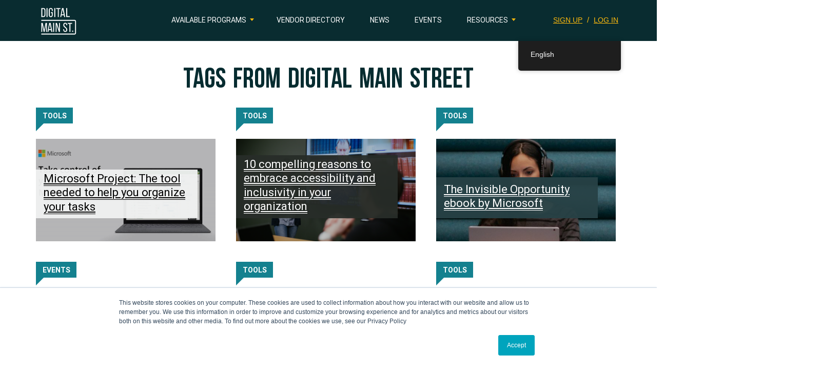

--- FILE ---
content_type: text/html; charset=UTF-8
request_url: https://digitalmainstreet.ca/tag/microsoft/
body_size: 21579
content:
<!DOCTYPE html>
<html lang="en-US" >
<head>
    <script>
        var dms_lang = 'en_US';
    </script>
            <!-- Google Tag Manager -->
        <script>(function(w,d,s,l,i){w[l]=w[l]||[];w[l].push({'gtm.start':
                    new Date().getTime(),event:'gtm.js'});var f=d.getElementsByTagName(s)[0],
                j=d.createElement(s),dl=l!='dataLayer'?'&l='+l:'';j.async=true;j.src=
                'https://www.googletagmanager.com/gtm.js?id='+i+dl;f.parentNode.insertBefore(j,f);
            })(window,document,'script','dataLayer','GTM-NB34DKQ');</script>
        <!-- End Google Tag Manager -->
            <!-- Google tag (gtag.js) -->
    <script async src="https://www.googletagmanager.com/gtag/js?id=G-Q72T4RSK5Y"></script>
    <script>
        window.dataLayer = window.dataLayer || [];
        function gtag(){dataLayer.push(arguments);}
        gtag('js', new Date());
        gtag('config', 'G-Q72T4RSK5Y');
    </script>
    <meta charset="UTF-8">
    <meta name="viewport" content="width=device-width, initial-scale=1">
        <link rel="profile" href="http://gmpg.org/xfn/11">
    <link rel="icon" type="image/png" href="/favicon-32x32.png" sizes="32x32" />
    <link rel="icon" type="image/png" href="/favicon-16x16.png" sizes="16x16" />
    <script>(function(html){html.className = html.className.replace(/\bno-js\b/,'js')})(document.documentElement);</script>
<meta name='robots' content='index, follow, max-image-preview:large, max-snippet:-1, max-video-preview:-1' />
	<style>img:is([sizes="auto" i], [sizes^="auto," i]) { contain-intrinsic-size: 3000px 1500px }</style>
	
	<!-- This site is optimized with the Yoast SEO Premium plugin v26.4 (Yoast SEO v26.4) - https://yoast.com/wordpress/plugins/seo/ -->
	<title>Microsoft Archives - Digital Main Street</title>
	<link rel="canonical" href="https://digitalmainstreet.ca/tag/microsoft/" />
	<link rel="next" href="https://digitalmainstreet.ca/fr/tag/microsoft/page/2/" />
	<meta property="og:locale" content="en_US" />
	<meta property="og:type" content="article" />
	<meta property="og:title" content="Microsoft Archives" />
	<meta property="og:url" content="https://digitalmainstreet.ca/tag/microsoft/" />
	<meta property="og:site_name" content="Digital Main Street" />
	<meta property="og:image" content="https://digitalmainstreet.ca/wp-content/uploads/2018/11/DMS-Banner.jpg" />
	<meta property="og:image:width" content="800" />
	<meta property="og:image:height" content="400" />
	<meta property="og:image:type" content="image/jpeg" />
	<meta name="twitter:card" content="summary_large_image" />
	<meta name="twitter:site" content="@digital_mainst" />
	<script type="application/ld+json" class="yoast-schema-graph">{"@context":"https://schema.org","@graph":[{"@type":"CollectionPage","@id":"https://digitalmainstreet.ca/fr/tag/microsoft/","url":"https://digitalmainstreet.ca/fr/tag/microsoft/","name":"Microsoft Archives - Digital Main Street","isPartOf":{"@id":"https://digitalmainstreet.ca/#website"},"primaryImageOfPage":{"@id":"https://digitalmainstreet.ca/fr/tag/microsoft/#primaryimage"},"image":{"@id":"https://digitalmainstreet.ca/fr/tag/microsoft/#primaryimage"},"thumbnailUrl":"https://digitalmainstreet.ca/wp-content/uploads/2019/11/msft-mw1.jpg","breadcrumb":{"@id":"https://digitalmainstreet.ca/fr/tag/microsoft/#breadcrumb"},"inLanguage":"en-US"},{"@type":"ImageObject","inLanguage":"en-US","@id":"https://digitalmainstreet.ca/fr/tag/microsoft/#primaryimage","url":"https://digitalmainstreet.ca/wp-content/uploads/2019/11/msft-mw1.jpg","contentUrl":"https://digitalmainstreet.ca/wp-content/uploads/2019/11/msft-mw1.jpg","width":903,"height":473},{"@type":"BreadcrumbList","@id":"https://digitalmainstreet.ca/fr/tag/microsoft/#breadcrumb","itemListElement":[{"@type":"ListItem","position":1,"name":"Home","item":"https://digitalmainstreet.ca/"},{"@type":"ListItem","position":2,"name":"Microsoft"}]},{"@type":"WebSite","@id":"https://digitalmainstreet.ca/#website","url":"https://digitalmainstreet.ca/","name":"Digital Main Street","description":"Digital Main Street","publisher":{"@id":"https://digitalmainstreet.ca/#organization"},"potentialAction":[{"@type":"SearchAction","target":{"@type":"EntryPoint","urlTemplate":"https://digitalmainstreet.ca/?s={search_term_string}"},"query-input":{"@type":"PropertyValueSpecification","valueRequired":true,"valueName":"search_term_string"}}],"inLanguage":"en-US"},{"@type":"Organization","@id":"https://digitalmainstreet.ca/#organization","name":"Digital Main Street","url":"https://digitalmainstreet.ca/","logo":{"@type":"ImageObject","inLanguage":"en-US","@id":"https://digitalmainstreet.ca/#/schema/logo/image/","url":"https://digitalmainstreet.ca/wp-content/uploads/2017/04/dms_logo_colour_boxed-e1492625281888.jpg","contentUrl":"https://digitalmainstreet.ca/wp-content/uploads/2017/04/dms_logo_colour_boxed-e1492625281888.jpg","width":533,"height":533,"caption":"Digital Main Street"},"image":{"@id":"https://digitalmainstreet.ca/#/schema/logo/image/"},"sameAs":["https://www.facebook.com/DigitalMainStreet/","https://x.com/digital_mainst"]}]}</script>
	<!-- / Yoast SEO Premium plugin. -->


<link rel='dns-prefetch' href='//maps.googleapis.com' />
<link rel="alternate" type="application/rss+xml" title="Digital Main Street &raquo; Feed" href="https://digitalmainstreet.ca/feed/" />
<link rel="alternate" type="application/rss+xml" title="Digital Main Street &raquo; Comments Feed" href="https://digitalmainstreet.ca/comments/feed/" />
<link rel="alternate" type="application/rss+xml" title="Digital Main Street &raquo; Microsoft Tag Feed" href="https://digitalmainstreet.ca/tag/microsoft/feed/" />
<script type="text/javascript">
/* <![CDATA[ */
window._wpemojiSettings = {"baseUrl":"https:\/\/s.w.org\/images\/core\/emoji\/16.0.1\/72x72\/","ext":".png","svgUrl":"https:\/\/s.w.org\/images\/core\/emoji\/16.0.1\/svg\/","svgExt":".svg","source":{"concatemoji":"https:\/\/digitalmainstreet.ca\/wp-includes\/js\/wp-emoji-release.min.js?ver=6.8.3"}};
/*! This file is auto-generated */
!function(s,n){var o,i,e;function c(e){try{var t={supportTests:e,timestamp:(new Date).valueOf()};sessionStorage.setItem(o,JSON.stringify(t))}catch(e){}}function p(e,t,n){e.clearRect(0,0,e.canvas.width,e.canvas.height),e.fillText(t,0,0);var t=new Uint32Array(e.getImageData(0,0,e.canvas.width,e.canvas.height).data),a=(e.clearRect(0,0,e.canvas.width,e.canvas.height),e.fillText(n,0,0),new Uint32Array(e.getImageData(0,0,e.canvas.width,e.canvas.height).data));return t.every(function(e,t){return e===a[t]})}function u(e,t){e.clearRect(0,0,e.canvas.width,e.canvas.height),e.fillText(t,0,0);for(var n=e.getImageData(16,16,1,1),a=0;a<n.data.length;a++)if(0!==n.data[a])return!1;return!0}function f(e,t,n,a){switch(t){case"flag":return n(e,"\ud83c\udff3\ufe0f\u200d\u26a7\ufe0f","\ud83c\udff3\ufe0f\u200b\u26a7\ufe0f")?!1:!n(e,"\ud83c\udde8\ud83c\uddf6","\ud83c\udde8\u200b\ud83c\uddf6")&&!n(e,"\ud83c\udff4\udb40\udc67\udb40\udc62\udb40\udc65\udb40\udc6e\udb40\udc67\udb40\udc7f","\ud83c\udff4\u200b\udb40\udc67\u200b\udb40\udc62\u200b\udb40\udc65\u200b\udb40\udc6e\u200b\udb40\udc67\u200b\udb40\udc7f");case"emoji":return!a(e,"\ud83e\udedf")}return!1}function g(e,t,n,a){var r="undefined"!=typeof WorkerGlobalScope&&self instanceof WorkerGlobalScope?new OffscreenCanvas(300,150):s.createElement("canvas"),o=r.getContext("2d",{willReadFrequently:!0}),i=(o.textBaseline="top",o.font="600 32px Arial",{});return e.forEach(function(e){i[e]=t(o,e,n,a)}),i}function t(e){var t=s.createElement("script");t.src=e,t.defer=!0,s.head.appendChild(t)}"undefined"!=typeof Promise&&(o="wpEmojiSettingsSupports",i=["flag","emoji"],n.supports={everything:!0,everythingExceptFlag:!0},e=new Promise(function(e){s.addEventListener("DOMContentLoaded",e,{once:!0})}),new Promise(function(t){var n=function(){try{var e=JSON.parse(sessionStorage.getItem(o));if("object"==typeof e&&"number"==typeof e.timestamp&&(new Date).valueOf()<e.timestamp+604800&&"object"==typeof e.supportTests)return e.supportTests}catch(e){}return null}();if(!n){if("undefined"!=typeof Worker&&"undefined"!=typeof OffscreenCanvas&&"undefined"!=typeof URL&&URL.createObjectURL&&"undefined"!=typeof Blob)try{var e="postMessage("+g.toString()+"("+[JSON.stringify(i),f.toString(),p.toString(),u.toString()].join(",")+"));",a=new Blob([e],{type:"text/javascript"}),r=new Worker(URL.createObjectURL(a),{name:"wpTestEmojiSupports"});return void(r.onmessage=function(e){c(n=e.data),r.terminate(),t(n)})}catch(e){}c(n=g(i,f,p,u))}t(n)}).then(function(e){for(var t in e)n.supports[t]=e[t],n.supports.everything=n.supports.everything&&n.supports[t],"flag"!==t&&(n.supports.everythingExceptFlag=n.supports.everythingExceptFlag&&n.supports[t]);n.supports.everythingExceptFlag=n.supports.everythingExceptFlag&&!n.supports.flag,n.DOMReady=!1,n.readyCallback=function(){n.DOMReady=!0}}).then(function(){return e}).then(function(){var e;n.supports.everything||(n.readyCallback(),(e=n.source||{}).concatemoji?t(e.concatemoji):e.wpemoji&&e.twemoji&&(t(e.twemoji),t(e.wpemoji)))}))}((window,document),window._wpemojiSettings);
/* ]]> */
</script>
<link rel='stylesheet' id='wpra-lightbox-css' href='https://digitalmainstreet.ca/wp-content/plugins/wp-rss-aggregator/core/css/jquery-colorbox.css?ver=1.4.33-b-modified-1764004041' type='text/css' media='all' />
<style id='wp-emoji-styles-inline-css' type='text/css'>

	img.wp-smiley, img.emoji {
		display: inline !important;
		border: none !important;
		box-shadow: none !important;
		height: 1em !important;
		width: 1em !important;
		margin: 0 0.07em !important;
		vertical-align: -0.1em !important;
		background: none !important;
		padding: 0 !important;
	}
</style>
<link rel='stylesheet' id='wpra-displays-css' href='https://digitalmainstreet.ca/wp-content/plugins/wp-rss-aggregator/core/css/displays.css?ver=5.0.7-b-modified-1764004041' type='text/css' media='all' />
<link rel='stylesheet' id='mashsb-styles-css' href='https://digitalmainstreet.ca/wp-content/plugins/mashsharer/assets/css/mashsb.min.css?ver=4.0.47-b-modified-1713050467' type='text/css' media='all' />
<style id='mashsb-styles-inline-css' type='text/css'>
.mashsb-count {color:#cccccc;}
        [class^="mashicon-"], .onoffswitch-label, .onoffswitch2-label, .onoffswitch {
            border-radius: 20px;
        }
</style>
<link rel='stylesheet' id='ppress-frontend-css' href='https://digitalmainstreet.ca/wp-content/plugins/wp-user-avatar/assets/css/frontend.min.css?ver=4.16.7-b-modified-1764004033' type='text/css' media='all' />
<link rel='stylesheet' id='ppress-flatpickr-css' href='https://digitalmainstreet.ca/wp-content/plugins/wp-user-avatar/assets/flatpickr/flatpickr.min.css?ver=4.16.7-b-modified-1764004033' type='text/css' media='all' />
<link rel='stylesheet' id='ppress-select2-css' href='https://digitalmainstreet.ca/wp-content/plugins/wp-user-avatar/assets/select2/select2.min.css?ver=6.8.3-b-modified-1764004033' type='text/css' media='all' />
<link rel='stylesheet' id='learndash_quiz_front_css-css' href='//digitalmainstreet.ca/wp-content/plugins/sfwd-lms/themes/legacy/templates/learndash_quiz_front.min.css?ver=4.8.0' type='text/css' media='all' />
<link rel='stylesheet' id='jquery-dropdown-css-css' href='//digitalmainstreet.ca/wp-content/plugins/sfwd-lms/assets/css/jquery.dropdown.min.css?ver=4.8.0' type='text/css' media='all' />
<link rel='stylesheet' id='learndash_lesson_video-css' href='//digitalmainstreet.ca/wp-content/plugins/sfwd-lms/themes/legacy/templates/learndash_lesson_video.min.css?ver=4.8.0' type='text/css' media='all' />
<link rel='stylesheet' id='trp-floater-language-switcher-style-css' href='https://digitalmainstreet.ca/wp-content/plugins/translatepress-multilingual/assets/css/trp-floater-language-switcher.css?ver=3.0.4-b-modified-1764004036' type='text/css' media='all' />
<link rel='stylesheet' id='trp-language-switcher-style-css' href='https://digitalmainstreet.ca/wp-content/plugins/translatepress-multilingual/assets/css/trp-language-switcher.css?ver=3.0.4-b-modified-1764004036' type='text/css' media='all' />
<link rel='stylesheet' id='Bebas-css' href='https://digitalmainstreet.ca/wp-content/themes/digitalmainstreet/assets/fonts/Bebas/Bebas.css?ver=3.4.1-b-modified-1495574610' type='text/css' media='all' />
<link rel='stylesheet' id='BebasNeueRegular-css' href='https://digitalmainstreet.ca/wp-content/themes/digitalmainstreet/assets/fonts/BebasNeueRegular/BebasNeueRegular.css?ver=3.4.1-b-modified-1525128313' type='text/css' media='all' />
<link rel='stylesheet' id='BebasNeueBold-css' href='https://digitalmainstreet.ca/wp-content/themes/digitalmainstreet/assets/fonts/BebasNeueBold/BebasNeueBold.css?ver=3.4.1-b-modified-1525128312' type='text/css' media='all' />
<link rel='stylesheet' id='roboto_bold-css' href='https://digitalmainstreet.ca/wp-content/themes/digitalmainstreet/assets/fonts/roboto/stylesheet.css?ver=3.4.1-b-modified-1488382617' type='text/css' media='all' />
<link rel='stylesheet' id='PTSerif-Caption-css' href='https://digitalmainstreet.ca/wp-content/themes/digitalmainstreet/assets/fonts/PTSerif-Caption/stylesheet.css?ver=3.4.1-b-modified-1619025512' type='text/css' media='all' />
<link rel='stylesheet' id='bootstrap-style-css' href='https://digitalmainstreet.ca/wp-content/themes/digitalmainstreet/assets/libs/bootstrap/css/bootstrap.min.css?ver=6.8.3-b-modified-1491842612' type='text/css' media='all' />
<link rel='stylesheet' id='rateyo-style-css' href='https://digitalmainstreet.ca/wp-content/themes/digitalmainstreet/assets/libs/rateyo/jquery.rateyo.min.css?ver=6.8.3-b-modified-1467037829' type='text/css' media='all' />
<link rel='stylesheet' id='selectize-style-css' href='https://digitalmainstreet.ca/wp-content/themes/digitalmainstreet/assets/libs/selectize/selectize.css?ver=6.8.3-b-modified-1488908884' type='text/css' media='all' />
<link rel='stylesheet' id='select-style-css' href='https://digitalmainstreet.ca/wp-content/themes/digitalmainstreet/assets/libs/select2/select2.min.css?ver=6.8.3-b-modified-1488917245' type='text/css' media='all' />
<link rel='stylesheet' id='jquery-ui-autocomplete-style-css' href='https://digitalmainstreet.ca/wp-content/themes/digitalmainstreet/assets/libs/jquery/jquery-ui.min.css?ver=6.8.3-b-modified-1490314606' type='text/css' media='all' />
<link rel='stylesheet' id='default-calendar-list-style-css' href='https://digitalmainstreet.ca/wp-content/themes/digitalmainstreet/assets/css/default-calendar-list.min.css?ver=6.8.3-b-modified-1495574607' type='text/css' media='all' />
<link rel='stylesheet' id='default-calendar-grid-style-css' href='https://digitalmainstreet.ca/wp-content/themes/digitalmainstreet/assets/css/default-calendar-grid.min.css?ver=6.8.3-b-modified-1495574607' type='text/css' media='all' />
<link rel='stylesheet' id='multi-select-style-css' href='https://digitalmainstreet.ca/wp-content/themes/digitalmainstreet/assets/libs/bootstrap-multiselect/css/bootstrap-multiselect.css?ver=20180924-b-modified-1539579691' type='text/css' media='all' />
<link rel='stylesheet' id='multi-select2-style-css' href='https://digitalmainstreet.ca/wp-content/themes/digitalmainstreet/assets/libs/multi-select/css/multi-select.css?ver=20190611-b-modified-1519011951' type='text/css' media='all' />
<link rel='stylesheet' id='bootstrap-switch-style-css' href='https://digitalmainstreet.ca/wp-content/themes/digitalmainstreet/assets/libs/bootstrap-switch/css/bootstrap-switch.css?ver=20170711-b-modified-1519011950' type='text/css' media='all' />
<link rel='stylesheet' id='bootstrap-datetimepicker-style-css' href='https://digitalmainstreet.ca/wp-content/themes/digitalmainstreet/assets/libs/bootstrap-datetimepicker/css/bootstrap-datetimepicker.css?ver=6.8.3-b-modified-1519011949' type='text/css' media='all' />
<link rel='stylesheet' id='convergine-style-css' href='https://digitalmainstreet.ca/wp-content/themes/digitalmainstreet/style.css?b-modified=1757015540&#038;ver=20250903' type='text/css' media='all' />
<link rel='stylesheet' id='media-style-css' href='https://digitalmainstreet.ca/wp-content/themes/digitalmainstreet/assets/css/media.css?ver=20240708-b-modified-1720469931' type='text/css' media='all' />
<link rel='stylesheet' id='courses-style-css' href='https://digitalmainstreet.ca/wp-content/themes/digitalmainstreet/assets/css/courses.css?ver=20220623-b-modified-1701401263' type='text/css' media='all' />
<link rel='stylesheet' id='brand-guidelines-style-css' href='https://digitalmainstreet.ca/wp-content/themes/digitalmainstreet/assets/css/brand-guidelines.css?ver=20210819-b-modified-1701128209' type='text/css' media='all' />
<link rel='stylesheet' id='bootstrap-timepicker-style-css' href='https://digitalmainstreet.ca/wp-content/themes/digitalmainstreet/assets/libs/bootstrap-timepicker/css/bootstrap-timepicker.min.css?ver=6.8.3-b-modified-1519011950' type='text/css' media='all' />
<link rel='stylesheet' id='learndash-front-css' href='//digitalmainstreet.ca/wp-content/plugins/sfwd-lms/themes/ld30/assets/css/learndash.min.css?ver=4.8.0' type='text/css' media='all' />
<style id='learndash-front-inline-css' type='text/css'>
		.learndash-wrapper .ld-item-list .ld-item-list-item.ld-is-next,
		.learndash-wrapper .wpProQuiz_content .wpProQuiz_questionListItem label:focus-within {
			border-color: #5fd0de;
		}

		/*
		.learndash-wrapper a:not(.ld-button):not(#quiz_continue_link):not(.ld-focus-menu-link):not(.btn-blue):not(#quiz_continue_link):not(.ld-js-register-account):not(#ld-focus-mode-course-heading):not(#btn-join):not(.ld-item-name):not(.ld-table-list-item-preview):not(.ld-lesson-item-preview-heading),
		 */

		.learndash-wrapper .ld-breadcrumbs a,
		.learndash-wrapper .ld-lesson-item.ld-is-current-lesson .ld-lesson-item-preview-heading,
		.learndash-wrapper .ld-lesson-item.ld-is-current-lesson .ld-lesson-title,
		.learndash-wrapper .ld-primary-color-hover:hover,
		.learndash-wrapper .ld-primary-color,
		.learndash-wrapper .ld-primary-color-hover:hover,
		.learndash-wrapper .ld-primary-color,
		.learndash-wrapper .ld-tabs .ld-tabs-navigation .ld-tab.ld-active,
		.learndash-wrapper .ld-button.ld-button-transparent,
		.learndash-wrapper .ld-button.ld-button-reverse,
		.learndash-wrapper .ld-icon-certificate,
		.learndash-wrapper .ld-login-modal .ld-login-modal-login .ld-modal-heading,
		#wpProQuiz_user_content a,
		.learndash-wrapper .ld-item-list .ld-item-list-item a.ld-item-name:hover,
		.learndash-wrapper .ld-focus-comments__heading-actions .ld-expand-button,
		.learndash-wrapper .ld-focus-comments__heading a,
		.learndash-wrapper .ld-focus-comments .comment-respond a,
		.learndash-wrapper .ld-focus-comment .ld-comment-reply a.comment-reply-link:hover,
		.learndash-wrapper .ld-expand-button.ld-button-alternate {
			color: #5fd0de !important;
		}

		.learndash-wrapper .ld-focus-comment.bypostauthor>.ld-comment-wrapper,
		.learndash-wrapper .ld-focus-comment.role-group_leader>.ld-comment-wrapper,
		.learndash-wrapper .ld-focus-comment.role-administrator>.ld-comment-wrapper {
			background-color:rgba(95, 208, 222, 0.03) !important;
		}


		.learndash-wrapper .ld-primary-background,
		.learndash-wrapper .ld-tabs .ld-tabs-navigation .ld-tab.ld-active:after {
			background: #5fd0de !important;
		}



		.learndash-wrapper .ld-course-navigation .ld-lesson-item.ld-is-current-lesson .ld-status-incomplete,
		.learndash-wrapper .ld-focus-comment.bypostauthor:not(.ptype-sfwd-assignment) >.ld-comment-wrapper>.ld-comment-avatar img,
		.learndash-wrapper .ld-focus-comment.role-group_leader>.ld-comment-wrapper>.ld-comment-avatar img,
		.learndash-wrapper .ld-focus-comment.role-administrator>.ld-comment-wrapper>.ld-comment-avatar img {
			border-color: #5fd0de !important;
		}



		.learndash-wrapper .ld-loading::before {
			border-top:3px solid #5fd0de !important;
		}

		.learndash-wrapper .ld-button:hover:not(.learndash-link-previous-incomplete):not(.ld-button-transparent),
		#learndash-tooltips .ld-tooltip:after,
		#learndash-tooltips .ld-tooltip,
		.learndash-wrapper .ld-primary-background,
		.learndash-wrapper .btn-join,
		.learndash-wrapper #btn-join,
		.learndash-wrapper .ld-button:not(.ld-button-reverse):not(.learndash-link-previous-incomplete):not(.ld-button-transparent),
		.learndash-wrapper .ld-expand-button,
		.learndash-wrapper .wpProQuiz_content .wpProQuiz_button:not(.wpProQuiz_button_reShowQuestion):not(.wpProQuiz_button_restartQuiz),
		.learndash-wrapper .wpProQuiz_content .wpProQuiz_button2,
		.learndash-wrapper .ld-focus .ld-focus-sidebar .ld-course-navigation-heading,
		.learndash-wrapper .ld-focus .ld-focus-sidebar .ld-focus-sidebar-trigger,
		.learndash-wrapper .ld-focus-comments .form-submit #submit,
		.learndash-wrapper .ld-login-modal input[type='submit'],
		.learndash-wrapper .ld-login-modal .ld-login-modal-register,
		.learndash-wrapper .wpProQuiz_content .wpProQuiz_certificate a.btn-blue,
		.learndash-wrapper .ld-focus .ld-focus-header .ld-user-menu .ld-user-menu-items a,
		#wpProQuiz_user_content table.wp-list-table thead th,
		#wpProQuiz_overlay_close,
		.learndash-wrapper .ld-expand-button.ld-button-alternate .ld-icon {
			background-color: #5fd0de !important;
		}

		.learndash-wrapper .ld-focus .ld-focus-header .ld-user-menu .ld-user-menu-items:before {
			border-bottom-color: #5fd0de !important;
		}

		.learndash-wrapper .ld-button.ld-button-transparent:hover {
			background: transparent !important;
		}

		.learndash-wrapper .ld-focus .ld-focus-header .sfwd-mark-complete .learndash_mark_complete_button,
		.learndash-wrapper .ld-focus .ld-focus-header #sfwd-mark-complete #learndash_mark_complete_button,
		.learndash-wrapper .ld-button.ld-button-transparent,
		.learndash-wrapper .ld-button.ld-button-alternate,
		.learndash-wrapper .ld-expand-button.ld-button-alternate {
			background-color:transparent !important;
		}

		.learndash-wrapper .ld-focus-header .ld-user-menu .ld-user-menu-items a,
		.learndash-wrapper .ld-button.ld-button-reverse:hover,
		.learndash-wrapper .ld-alert-success .ld-alert-icon.ld-icon-certificate,
		.learndash-wrapper .ld-alert-warning .ld-button:not(.learndash-link-previous-incomplete),
		.learndash-wrapper .ld-primary-background.ld-status {
			color:white !important;
		}

		.learndash-wrapper .ld-status.ld-status-unlocked {
			background-color: rgba(95,208,222,0.2) !important;
			color: #5fd0de !important;
		}

		.learndash-wrapper .wpProQuiz_content .wpProQuiz_addToplist {
			background-color: rgba(95,208,222,0.1) !important;
			border: 1px solid #5fd0de !important;
		}

		.learndash-wrapper .wpProQuiz_content .wpProQuiz_toplistTable th {
			background: #5fd0de !important;
		}

		.learndash-wrapper .wpProQuiz_content .wpProQuiz_toplistTrOdd {
			background-color: rgba(95,208,222,0.1) !important;
		}

		.learndash-wrapper .wpProQuiz_content .wpProQuiz_reviewDiv li.wpProQuiz_reviewQuestionTarget {
			background-color: #5fd0de !important;
		}
		.learndash-wrapper .wpProQuiz_content .wpProQuiz_time_limit .wpProQuiz_progress {
			background-color: #5fd0de !important;
		}
		
		.learndash-wrapper #quiz_continue_link,
		.learndash-wrapper .ld-secondary-background,
		.learndash-wrapper .learndash_mark_complete_button,
		.learndash-wrapper #learndash_mark_complete_button,
		.learndash-wrapper .ld-status-complete,
		.learndash-wrapper .ld-alert-success .ld-button,
		.learndash-wrapper .ld-alert-success .ld-alert-icon {
			background-color: #81d742 !important;
		}

		.learndash-wrapper .wpProQuiz_content a#quiz_continue_link {
			background-color: #81d742 !important;
		}

		.learndash-wrapper .course_progress .sending_progress_bar {
			background: #81d742 !important;
		}

		.learndash-wrapper .wpProQuiz_content .wpProQuiz_button_reShowQuestion:hover, .learndash-wrapper .wpProQuiz_content .wpProQuiz_button_restartQuiz:hover {
			background-color: #81d742 !important;
			opacity: 0.75;
		}

		.learndash-wrapper .ld-secondary-color-hover:hover,
		.learndash-wrapper .ld-secondary-color,
		.learndash-wrapper .ld-focus .ld-focus-header .sfwd-mark-complete .learndash_mark_complete_button,
		.learndash-wrapper .ld-focus .ld-focus-header #sfwd-mark-complete #learndash_mark_complete_button,
		.learndash-wrapper .ld-focus .ld-focus-header .sfwd-mark-complete:after {
			color: #81d742 !important;
		}

		.learndash-wrapper .ld-secondary-in-progress-icon {
			border-left-color: #81d742 !important;
			border-top-color: #81d742 !important;
		}

		.learndash-wrapper .ld-alert-success {
			border-color: #81d742;
			background-color: transparent !important;
			color: #81d742;
		}

		.learndash-wrapper .wpProQuiz_content .wpProQuiz_reviewQuestion li.wpProQuiz_reviewQuestionSolved,
		.learndash-wrapper .wpProQuiz_content .wpProQuiz_box li.wpProQuiz_reviewQuestionSolved {
			background-color: #81d742 !important;
		}

		.learndash-wrapper .wpProQuiz_content  .wpProQuiz_reviewLegend span.wpProQuiz_reviewColor_Answer {
			background-color: #81d742 !important;
		}

		
		.learndash-wrapper .ld-alert-warning {
			background-color:transparent;
		}

		.learndash-wrapper .ld-status-waiting,
		.learndash-wrapper .ld-alert-warning .ld-alert-icon {
			background-color: #1e73be !important;
		}

		.learndash-wrapper .ld-tertiary-color-hover:hover,
		.learndash-wrapper .ld-tertiary-color,
		.learndash-wrapper .ld-alert-warning {
			color: #1e73be !important;
		}

		.learndash-wrapper .ld-tertiary-background {
			background-color: #1e73be !important;
		}

		.learndash-wrapper .ld-alert-warning {
			border-color: #1e73be !important;
		}

		.learndash-wrapper .ld-tertiary-background,
		.learndash-wrapper .ld-alert-warning .ld-alert-icon {
			color:white !important;
		}

		.learndash-wrapper .wpProQuiz_content .wpProQuiz_reviewQuestion li.wpProQuiz_reviewQuestionReview,
		.learndash-wrapper .wpProQuiz_content .wpProQuiz_box li.wpProQuiz_reviewQuestionReview {
			background-color: #1e73be !important;
		}

		.learndash-wrapper .wpProQuiz_content  .wpProQuiz_reviewLegend span.wpProQuiz_reviewColor_Review {
			background-color: #1e73be !important;
		}

		
</style>
<link rel='stylesheet' id='slb_core-css' href='https://digitalmainstreet.ca/wp-content/plugins/simple-lightbox/client/css/app.css?ver=2.9.4' type='text/css' media='all' />
<link rel='stylesheet' id='forget-about-shortcode-buttons-css' href='https://digitalmainstreet.ca/wp-content/plugins/forget-about-shortcode-buttons/public/css/button-styles.css?ver=2.1.3-b-modified-1674705306' type='text/css' media='all' />
<script type="text/javascript" src="https://digitalmainstreet.ca/wp-includes/js/jquery/jquery.min.js?ver=3.7.1" id="jquery-core-js"></script>
<script type="text/javascript" src="https://digitalmainstreet.ca/wp-includes/js/jquery/jquery-migrate.min.js?ver=3.4.1" id="jquery-migrate-js"></script>
<script type="text/javascript" id="mashsb-js-extra">
/* <![CDATA[ */
var mashsb = {"shares":"0","round_shares":"1","animate_shares":"0","dynamic_buttons":"0","share_url":"https:\/\/digitalmainstreet.ca\/tool\/microsoft-project-the-tool-needed-to-help-you-organize-your-tasks\/","title":"Microsoft+Project%3A+The+tool+needed+to+help+you+organize+your+tasks","image":"https:\/\/digitalmainstreet.ca\/wp-content\/uploads\/2019\/11\/msft-mw1.jpg","desc":"Project for the web is a newly announced product in our Project Family. It offers a redesigned user experience that is simple and intuitive. Teams can quickly add new members and set up tasks, and \u2026","hashtag":"","subscribe":"content","subscribe_url":"","activestatus":"1","singular":"0","twitter_popup":"1","refresh":"0","nonce":"0ff6d51383","postid":"","servertime":"1768864426","ajaxurl":"https:\/\/digitalmainstreet.ca\/wp-admin\/admin-ajax.php"};
/* ]]> */
</script>
<script type="text/javascript" src="https://digitalmainstreet.ca/wp-content/plugins/mashsharer/assets/js/mashsb.min.js?ver=4.0.47-b-modified-1713050467" id="mashsb-js"></script>
<script type="text/javascript" src="https://digitalmainstreet.ca/wp-content/plugins/wp-user-avatar/assets/flatpickr/flatpickr.min.js?ver=4.16.7-b-modified-1764004033" id="ppress-flatpickr-js"></script>
<script type="text/javascript" src="https://digitalmainstreet.ca/wp-content/plugins/wp-user-avatar/assets/select2/select2.min.js?ver=4.16.7-b-modified-1764004033" id="ppress-select2-js"></script>
<script type="text/javascript" src="https://digitalmainstreet.ca/wp-content/themes/digitalmainstreet/assets/libs/jquery/jquery-2.1.3.min.js?ver=6.8.3-b-modified-1488390945" id="jquery-script-js"></script>
<script type="text/javascript" src="https://digitalmainstreet.ca/wp-content/themes/digitalmainstreet/assets/libs/jquery/jquery-ui.min.js?ver=6.8.3-b-modified-1490313622" id="jquery-ui-autocomplete-script-js"></script>
<script type="text/javascript" src="https://digitalmainstreet.ca/wp-content/themes/digitalmainstreet/assets/libs/bootstrap/js/tether.min.js?ver=6.8.3-b-modified-1488208416" id="bootstrap-tether-script-js"></script>
<script type="text/javascript" src="https://digitalmainstreet.ca/wp-content/themes/digitalmainstreet/assets/libs/bootstrap/js/bootstrap.min.js?ver=6.8.3-b-modified-1488208289" id="bootstrap-script-js"></script>
<script type="text/javascript" src="https://digitalmainstreet.ca/wp-content/themes/digitalmainstreet/assets/libs/bootstrap-multiselect/js/bootstrap-multiselect.js?ver=6.8.3-b-modified-1539579691" id="multi-select-script-js"></script>
<script type="text/javascript" src="https://digitalmainstreet.ca/wp-content/themes/digitalmainstreet/assets/libs/multi-select/js/jquery.multi-select.js?ver=6.8.3-b-modified-1519011951" id="multi-select2-script-js"></script>
<script type="text/javascript" src="https://digitalmainstreet.ca/wp-content/themes/digitalmainstreet/assets/libs/quicksearch-master/jquery.quicksearch.js?ver=6.8.3-b-modified-1519011946" id="quicksearch-master-script-js"></script>
<script type="text/javascript" src="https://digitalmainstreet.ca/wp-content/themes/digitalmainstreet/assets/libs/bootstrap-switch/js/bootstrap-switch.js?ver=6.8.3-b-modified-1519011950" id="bootstrap-switch-script-js"></script>
<script type="text/javascript" src="https://digitalmainstreet.ca/wp-content/themes/digitalmainstreet/assets/libs/bootstrap-datetimepicker/js/moment.js?ver=6.8.3-b-modified-1519011950" id="moment-script-js"></script>
<script type="text/javascript" src="https://digitalmainstreet.ca/wp-content/themes/digitalmainstreet/assets/libs/bootstrap-datetimepicker/js/bootstrap-datetimepicker.js?ver=6.8.3-b-modified-1519011950" id="bootstrap-datetimepicker-script-js"></script>
<script type="text/javascript" src="https://digitalmainstreet.ca/wp-content/themes/digitalmainstreet/assets/libs/bootstrap-timepicker/js/bootstrap-timepicker.min.js?ver=6.8.3-b-modified-1519011950" id="bootstrap-timepicker-script-js"></script>
<script type="text/javascript" src="https://digitalmainstreet.ca/wp-content/themes/digitalmainstreet/assets/libs/rateyo/jquery.rateyo.min.js?ver=6.8.3-b-modified-1488408291" id="rateyo-script-js"></script>
<script type="text/javascript" src="https://digitalmainstreet.ca/wp-content/themes/digitalmainstreet/assets/libs/selectize/selectize.js?ver=0.12.61-b-modified-1593723662" id="selectize-script-js"></script>
<script type="text/javascript" src="https://digitalmainstreet.ca/wp-content/themes/digitalmainstreet/assets/libs/validate/jquery.validate.min.js?ver=6.8.3-b-modified-1519011946" id="validate-script-js"></script>
<script type="text/javascript" src="https://digitalmainstreet.ca/wp-content/themes/digitalmainstreet/assets/libs/color-thief/color-thief.js?ver=6.8.3-b-modified-1495574610" id="color-thief-script-js"></script>
<script type="text/javascript" src="https://digitalmainstreet.ca/wp-content/themes/digitalmainstreet/assets/libs/select2/select2.js?ver=6.8.3-b-modified-1488917334" id="select-script-js"></script>
<script type="text/javascript" src="https://digitalmainstreet.ca/wp-content/themes/digitalmainstreet/assets/libs/waitforimages/jquery.waitforimages.js?ver=6.8.3-b-modified-1495574610" id="waitforimages-script-js"></script>
<script type="text/javascript" src="https://digitalmainstreet.ca/wp-content/themes/digitalmainstreet/assets/libs/maskedinput/jquery.maskedinput.min.js?ver=6.8.3-b-modified-1488926092" id="maskedinput-script-js"></script>
<!--[if lt IE 9]>
<script type="text/javascript" src="https://digitalmainstreet.ca/wp-content/themes/digitalmainstreet/assets/js/html5.js?ver=3.7.3-b-modified-1488208273" id="convergine-html5-js"></script>
<![endif]-->
<script type="text/javascript" src="https://digitalmainstreet.ca/wp-content/themes/digitalmainstreet/assets/libs/lazyload/jquery.lazyload.js?ver=6.8.3-b-modified-1495574610" id="lazyload-script-js"></script>
<script type="text/javascript" src="https://digitalmainstreet.ca/wp-content/themes/digitalmainstreet/assets/libs/circle-progress/circle-progress.min.js?ver=6.8.3-b-modified-1519011945" id="circle-progress-script-js"></script>
<script type="text/javascript" src="https://digitalmainstreet.ca/wp-content/themes/digitalmainstreet/assets/js/main.js?ver=20240501-b-modified-1714548751" id="main-script-js"></script>
<script type="text/javascript" id="rsclean-request-script-js-extra">
/* <![CDATA[ */
var theme_ajax = {"url":"https:\/\/digitalmainstreet.ca\/wp-admin\/admin-ajax.php","site_url":"https:\/\/digitalmainstreet.ca","theme_url":"https:\/\/digitalmainstreet.ca\/wp-content\/themes\/digitalmainstreet"};
/* ]]> */
</script>
<script type="text/javascript" src="https://digitalmainstreet.ca/wp-content/themes/digitalmainstreet/assets/js/theme-ajax.js?ver=20211222-b-modified-1680215490" id="rsclean-request-script-js"></script>
<link rel="https://api.w.org/" href="https://digitalmainstreet.ca/wp-json/" /><link rel="alternate" title="JSON" type="application/json" href="https://digitalmainstreet.ca/wp-json/wp/v2/tags/596" /><link rel="alternate" hreflang="en-US" href="https://digitalmainstreet.ca/tag/microsoft/"/>
<link rel="alternate" hreflang="fr-CA" href="https://digitalmainstreet.ca/fr/tag/microsoft/"/>
<link rel="alternate" hreflang="en" href="https://digitalmainstreet.ca/tag/microsoft/"/>
<link rel="alternate" hreflang="fr" href="https://digitalmainstreet.ca/fr/tag/microsoft/"/>
<style type="text/css">.recentcomments a{display:inline !important;padding:0 !important;margin:0 !important;}</style>    <script type="text/javascript">
        function external_links_in_new_windows_loop() {
            if (!document.links) {
                document.links = document.getElementsByTagName('a');
            }
            var change_link = false;
            var skip_links = ["https://programs.digitalmainstreet.ca/shophere-signup"];
            for (var t=0; t<document.links.length; t++) {
                var all_links = document.links[t];
                change_link = false;
                if(document.links[t].hasAttribute('onClick') == false) {
                    // forced if the address starts with http (or also https), but does not link to the current domain
                    if(all_links.href.search(/^http/) != -1 && all_links.href.search('digitalmainstreet.ca') == -1) {
                        if(!skip_links.includes(all_links.href)) {
                            change_link = true;
                        }
                    }
                    if(change_link == true) {
                        document.links[t].setAttribute('data-link', all_links.href);
                        document.links[t].setAttribute('target', '_blank');
                    }
                }
            }
        }
        // Load
        function external_links_in_new_windows_load(func) {
            var oldonload = window.onload;
            if (typeof window.onload != 'function'){
                window.onload = func;
            } else {
                window.onload = function(){
                    oldonload();
                    func();
                }
            }
        }
        external_links_in_new_windows_load(external_links_in_new_windows_loop);
    </script>
    <!-- Twitter universal website tag code -->
    <script>
        !function(e,t,n,s,u,a){e.twq||(s=e.twq=function(){s.exe?s.exe.apply(s,arguments):s.queue.push(arguments);
        },s.version='1.1',s.queue=[],u=t.createElement(n),u.async=!0,u.src='//static.ads-twitter.com/uwt.js',
            a=t.getElementsByTagName(n)[0],a.parentNode.insertBefore(u,a))}(window,document,'script');
        // Insert Twitter Pixel ID and Standard Event data below
        twq('init','nx8at');
        twq('track','PageView');
    </script>
    <!-- End Twitter universal website tag code -->
    </head>
<body class="archive tag tag-microsoft tag-596 wp-theme-digitalmainstreet translatepress-en_US group-blog hfeed" data-spy="scroll" data-target="#myScrollspy" data-offset="200">
    <!-- Google Tag Manager (noscript) -->
    <noscript><iframe src="https://www.googletagmanager.com/ns.html?id=GTM-NB34DKQ" height="0" width="0" style="display:none;visibility:hidden"></iframe></noscript>
    <!-- End Google Tag Manager (noscript) -->
    <a onclick="skipToMainContent(this);" class="skip-button" id="skip-button" tabindex="1" href="javascript:void(0)">Skip to main content</a>
<header class="header">
    <nav class="navbarheader">
        <div class="container">
            <div class="row">
                <div class="logo-wrapper col-xl-1 col-lg-1 col-md-3 col-sm-4 col-3">
                    <a href="/" class="navbar-brand">
                        <img src="https://digitalmainstreet.ca/wp-content/themes/digitalmainstreet/assets/images/DMS_Logo_large.svg" alt="Digital Main Street"/>
                    </a>
                </div>
                <div class="menu-wrapper col-xl-9 col-lg-9 col-md-1 col-sm-1 col-2 text-right">
                    <div class="top-menu">
                        <div class="menu-btn">
                            <button class="toggle_mnu">
                                <span class="sandwich">
                                    <span class="sw-topper"></span>
                                    <span class="sw-bottom"></span>
                                    <span class="sw-footer"></span>
                                </span>
                            </button>
                        </div>
                        <div class="header-menu">
                            <div class="navbar-search ui-widget col-md-12 mobile">
                                <form role="search" action="https://digitalmainstreet.ca/" method="get">
                                    <input id="mainsearchMobile" type="text" name="s" placeholder="Search"/>
                                    <input class="icon" type="image" alt="Search" value="Search" name="image" src="https://digitalmainstreet.ca/wp-content/themes/digitalmainstreet/assets/images/icon-search.png" style="padding:0;" />
                                </form>
                            </div>
                            <div class="menu-wrapper">
                                <div class="menu-header-menu-container"><ul id="menu-header-menu" class="primary-menu"><li id="menu-item-72226" class="menu-item menu-item-type-post_type menu-item-object-page menu-item-has-children menu-item-72226"><a href="https://digitalmainstreet.ca/ontario/">Available Programs</a>
<ul class="sub-menu">
	<li id="menu-item-136019" class="menu-item menu-item-type-post_type menu-item-object-page menu-item-136019"><a href="https://digitalmainstreet.ca/alberta/">Alberta</a></li>
	<li id="menu-item-176943" class="menu-item menu-item-type-custom menu-item-object-custom menu-item-176943"><a href="#">Atlantic Canada</a></li>
	<li id="menu-item-179334" class="menu-item menu-item-type-custom menu-item-object-custom menu-item-179334"><a href="#">British Columbia</a></li>
	<li id="menu-item-192105" class="menu-item menu-item-type-custom menu-item-object-custom menu-item-192105"><a href="#">Northwest Territories</a></li>
	<li id="menu-item-136023" class="menu-item menu-item-type-custom menu-item-object-custom menu-item-136023"><a href="https://digitalmainstreet.ca/ontario/">Ontario</a></li>
	<li id="menu-item-176944" class="menu-item menu-item-type-custom menu-item-object-custom menu-item-176944"><a href="#">Saskatchewan</a></li>
	<li id="menu-item-199491" class="menu-item menu-item-type-custom menu-item-object-custom menu-item-199491"><a href="#">Yukon</a></li>
</ul>
</li>
<li id="menu-item-13" class="menu-item menu-item-type-post_type menu-item-object-page menu-item-13"><a href="https://digitalmainstreet.ca/vendor-directory/">Vendor Directory</a></li>
<li id="menu-item-11" class="menu-item menu-item-type-post_type menu-item-object-page menu-item-11"><a href="https://digitalmainstreet.ca/news/">News</a></li>
<li id="menu-item-12" class="menu-item menu-item-type-post_type menu-item-object-page menu-item-12"><a href="https://digitalmainstreet.ca/events/">Events</a></li>
<li id="menu-item-72229" class="menu-item menu-item-type-custom menu-item-object-custom menu-item-has-children menu-item-72229"><a href="#">Resources</a>
<ul class="sub-menu">
	<li id="menu-item-226163" class="menu-item menu-item-type-custom menu-item-object-custom menu-item-has-children menu-item-226163"><a href="#">Careers</a>
	<ul class="sub-menu">
		<li id="menu-item-298571" class="menu-item menu-item-type-post_type menu-item-object-page menu-item-298571"><a href="https://digitalmainstreet.ca/dms-mastercard-fellowship/">Digital Main Street x Mastercard Small Business Cyber and Intelligence Fellowships</a></li>
		<li id="menu-item-226161" class="menu-item menu-item-type-post_type menu-item-object-page menu-item-226161"><a href="https://digitalmainstreet.ca/careers/">All Openings</a></li>
	</ul>
</li>
	<li id="menu-item-17864" class="menu-item menu-item-type-post_type menu-item-object-page menu-item-17864"><a href="https://digitalmainstreet.ca/case-studies/">Case Studies</a></li>
	<li id="menu-item-93423" class="menu-item menu-item-type-post_type menu-item-object-page menu-item-93423"><a href="https://digitalmainstreet.ca/dms-courses/">Courses</a></li>
	<li id="menu-item-287865" class="menu-item menu-item-type-post_type menu-item-object-page menu-item-287865"><a href="https://digitalmainstreet.ca/dms-resource-hub/">DMS Resource Hub</a></li>
	<li id="menu-item-259755" class="menu-item menu-item-type-post_type menu-item-object-page menu-item-259755"><a href="https://digitalmainstreet.ca/mastercard_trust_centre/">Mastercard Trust Centre</a></li>
	<li id="menu-item-81442" class="menu-item menu-item-type-post_type menu-item-object-page menu-item-81442"><a href="https://digitalmainstreet.ca/shophere-stories/">ShopHERE Stories</a></li>
	<li id="menu-item-34" class="menu-item menu-item-type-post_type menu-item-object-page menu-item-34"><a href="https://digitalmainstreet.ca/tools/">Tools</a></li>
	<li id="menu-item-4378" class="menu-item menu-item-type-post_type menu-item-object-page menu-item-4378"><a href="https://digitalmainstreet.ca/faq/">FAQ</a></li>
</ul>
</li>
</ul></div>                            </div>
                        </div>
                    </div>
                </div>
                <div class="guest-wrapper col-lg-2 col-md-8 col-sm-7 col-7">
                    <div class="guest">
                                                    <ul class="guest">
                                <li id="nav-Sign-up"><a href="#">SIGN UP</a></li>
                                <li> / </li>
                                <li id="navLogin"><a href="https://digitalmainstreet.ca/account/login/">LOG IN</a></li>
                            </ul>
                                                </div>
                </div>
            </div>
        </div>
    </nav>
</header>
<main>
    <div class="container">
        <div class="row">
            <div class="col-md-12">
                <div class="mainHeader">
                    <h1 class="newsTitle">Tags from Digital Main Street</h1>
                </div>
            </div>
        </div>
                <div class="row holders-tags" id="happening">
                                <div class="col-lg-4 col-md-6 col-sm-6 col-xs-12">
                        <div class="post-holder">
                            <a href="https://digitalmainstreet.ca/tools/" class="blueHeader">Tools</a>
                                                            <a href="https://digitalmainstreet.ca/tool/microsoft-project-the-tool-needed-to-help-you-organize-your-tasks/" class="block image" style="background-image: url('https://digitalmainstreet.ca/wp-content/uploads/2019/11/msft-mw1.jpg')" title="Microsoft Project: The tool needed to help you organize your tasks">
                                    <div class="content">
                                        <p class="title">
                                            <span><span>Microsoft Project: The tool needed to help you organize your tasks</span></span>
                                        </p>
                                        <div class="info">
                                            <p class="titleMain">
                                                <span><span>Microsoft Project: The tool needed to help you organize your tasks</span></span>
                                            </p>
                                            We all manage projects but not all of us are Project Managers. The new Microsoft Project is here to help you organize your tasks. It is designed to be both simple and powerful, so anyone can get started quickly and take control of any project right away.                                        </div>
                                    </div>
                                </a>
                                                        </div>
                    </div>
                                        <div class="col-lg-4 col-md-6 col-sm-6 col-xs-12">
                        <div class="post-holder">
                            <a href="https://digitalmainstreet.ca/tools/" class="blueHeader">Tools</a>
                                                            <a href="https://digitalmainstreet.ca/tool/10-compelling-reasons-to-embrace-accessibility-and-inclusivity-in-your-organization/" class="block image" style="background-image: url('https://digitalmainstreet.ca/wp-content/uploads/2019/10/MS_SMB_AI_blog_2_Aug_15_2019_1.png')" title="10 compelling reasons to embrace accessibility and inclusivity in your organization">
                                    <div class="content">
                                        <p class="title">
                                            <span><span>10 compelling reasons to embrace accessibility and inclusivity in your organization</span></span>
                                        </p>
                                        <div class="info">
                                            <p class="titleMain">
                                                <span><span>10 compelling reasons to embrace accessibility and inclusivity in your organization</span></span>
                                            </p>
                                            Make no mistake: Accessibility and inclusivity is good for business. Very good. So good that when decision-makers first get the facts about hiring people with disabilities, an “aha” moment always follows. From getting more competitive to enriching your work culture, this post shares 10 compelling reasons to embrace accessibility and inclusivity.<br />
<br />
One billion people, or 15 percent of the world’s population, experience some form of disability. In Canada, 22 percent of people over age 15 live with at least one disability—that’s over six million adults!                                        </div>
                                    </div>
                                </a>
                                                        </div>
                    </div>
                                        <div class="col-lg-4 col-md-6 col-sm-6 col-xs-12">
                        <div class="post-holder">
                            <a href="https://digitalmainstreet.ca/tools/" class="blueHeader">Tools</a>
                                                            <a href="https://digitalmainstreet.ca/tool/the-invisible-opportunity-ebook-by-microsoft/" class="block image" style="background-image: url('https://digitalmainstreet.ca/wp-content/uploads/2019/09/RE3E2c8.png')" title="The Invisible Opportunity ebook by Microsoft">
                                    <div class="content">
                                        <p class="title">
                                            <span><span>The Invisible Opportunity ebook by Microsoft</span></span>
                                        </p>
                                        <div class="info">
                                            <p class="titleMain">
                                                <span><span>The Invisible Opportunity ebook by Microsoft</span></span>
                                            </p>
                                                                                    </div>
                                    </div>
                                </a>
                                                        </div>
                    </div>
                                        <div class="col-md-4 col-12 post-holder event">
                        <a href="https://digitalmainstreet.ca/events/" class="blueHeader">Events</a>
                                                <a href="https://digitalmainstreet.ca/event/accessibility-inclusivity-the-invisible-opportunity-webinar/" class="image block PlpImportExportController" style="background-image: url('https://digitalmainstreet.ca/wp-content/uploads/2019/08/https___cdn.evbuc_.com_images_65470073_61333750793_1_original.jpg')" title="Accessibility & Inclusivity – the Invisible Opportunity (Webinar)">
                            <div class="content">
                                <p class="title-event">
                                    <span><span>Accessibility & Inclusivity – the Invisible Opportunity (Webinar)</span></span>
                                </p>
                                <p class="wrapper-date event-date">
                                    <span>Tuesday,</span>
                                    <span class="month">September</span>
                                    <span class="date">17</span>
                                </p>
                                <div class="booknow active">Book Now</div>
                                <div class="info">
                                    <p class="eventMainTitle">
                                        <span><span>Accessibility & Inclusivity – the Invisible Opportunity (Webinar)</span></span>
                                    </p>
                                    <div class="eventTitle">Date / Time</div>
                                    <div class="eventPreview">
                                        <span>Tuesday, September 17th, 2019 - <br> Tuesday, Sep 17th, 2019</span>
                                    </div>
                                    <div class="eventPreview">
                                        <span>9:00 am - 11:00 am</span>
                                    </div>
                                    <div class="eventTitle">Where</div>
                                    <div class="eventPreview">
                                        Online Webinar - Access from anywhere                                    </div>
                                    <div class="eventPreview">
                                        Toronto City Hall, Queen Street West, Toronto, ON, Canada                                    </div>
                                </div>
                            </div>
                        </a>
                    </div>
                                        <div class="col-lg-4 col-md-6 col-sm-6 col-xs-12">
                        <div class="post-holder">
                            <a href="https://digitalmainstreet.ca/tools/" class="blueHeader">Tools</a>
                                                            <a href="https://digitalmainstreet.ca/tool/microsoft-great-canadian-innovators-2018-yearbook/" class="block image" style="background-image: url('https://digitalmainstreet.ca/wp-content/uploads/2019/06/DowcRgnW4AANRin.jpg')" title="Microsoft Great Canadian Innovators 2018 Yearbook">
                                    <div class="content">
                                        <p class="title">
                                            <span><span>Microsoft Great Canadian Innovators 2018 Yearbook</span></span>
                                        </p>
                                        <div class="info">
                                            <p class="titleMain">
                                                <span><span>Microsoft Great Canadian Innovators 2018 Yearbook</span></span>
                                            </p>
                                            Microsoft presents the Great Canadian Innovators ebook profiling 10 incredible Canadian companies using artificial intelligence, machine learning, internet of things, holographic devices, and other powerful Microsoft technologies and services to innovate in their fields. Download the Great Canadian Innovators ebook here!                                        </div>
                                    </div>
                                </a>
                                                        </div>
                    </div>
                                        <div class="col-lg-4 col-md-6 col-sm-6 col-xs-12">
                        <div class="post-holder">
                            <a href="https://digitalmainstreet.ca/tools/" class="blueHeader">Tools</a>
                                                            <a href="https://digitalmainstreet.ca/tool/ready-to-take-the-lead-with-artificial-intelligence-good-for-you/" class="block image" style="background-image: url('https://digitalmainstreet.ca/wp-content/uploads/2019/06/AI.jpg')" title="Ready to take the lead with artificial intelligence? Good for you!">
                                    <div class="content">
                                        <p class="title">
                                            <span><span>Ready to take the lead with artificial intelligence? Good for you!</span></span>
                                        </p>
                                        <div class="info">
                                            <p class="titleMain">
                                                <span><span>Ready to take the lead with artificial intelligence? Good for you!</span></span>
                                            </p>
                                            Artificial intelligence. This fantastical concept of teaching computers to teach themselves has transitioned from sci-fi movie and TV screens to our business lives. But never mind the cool dramatizations. What does artificial intelligence really mean? And, realistically, how can you introduce it to your business to gain a competitive advantage?                                        </div>
                                    </div>
                                </a>
                                                        </div>
                    </div>
                                        <div class="col-lg-4 col-md-6 col-sm-6 col-xs-12">
                        <div class="post-holder">
                            <a href="https://digitalmainstreet.ca/tools/" class="blueHeader">Tools</a>
                                                            <a href="https://digitalmainstreet.ca/tool/spring-into-action-five-simple-steps-to-pick-up-your-productivity/" class="block image" style="background-image: url('https://digitalmainstreet.ca/wp-content/uploads/2019/05/Productivity.jpg')" title="Spring Into Action! Five Simple Steps to Pick up Your Productivity">
                                    <div class="content">
                                        <p class="title">
                                            <span><span>Spring Into Action! Five Simple Steps to Pick up Your Productivity</span></span>
                                        </p>
                                        <div class="info">
                                            <p class="titleMain">
                                                <span><span>Spring Into Action! Five Simple Steps to Pick up Your Productivity</span></span>
                                            </p>
                                            The more digitally advanced the company, the more successful it is. BDC dares to compare digital maturity profiles by industry and we unpack the results!                                         </div>
                                    </div>
                                </a>
                                                        </div>
                    </div>
                                        <div class="col-lg-4 col-md-6 col-sm-6 col-xs-12">
                        <div class="post-holder">
                            <a href="https://digitalmainstreet.ca/tools/" class="blueHeader">Tools</a>
                                                            <a href="https://digitalmainstreet.ca/tool/go-the-distance-with-modern-technology-learn-the-new-language-of-business/" class="block image" style="background-image: url('https://digitalmainstreet.ca/wp-content/uploads/2019/05/Screenshot-2019-05-09-15.45.35.png')" title="Go the Distance with Modern Technology - Learn the New Language of Business">
                                    <div class="content">
                                        <p class="title">
                                            <span><span>Go the Distance with Modern Technology - Learn the New Language of Business</span></span>
                                        </p>
                                        <div class="info">
                                            <p class="titleMain">
                                                <span><span>Go the Distance with Modern Technology - Learn the New Language of Business</span></span>
                                            </p>
                                                                                    </div>
                                    </div>
                                </a>
                                                        </div>
                    </div>
                                        <div class="col-lg-4 col-md-6 col-sm-6 col-xs-12">
                        <div class="post-holder">
                            <a href="https://digitalmainstreet.ca/tools/" class="blueHeader">Tools</a>
                                                            <a href="https://digitalmainstreet.ca/tool/everything-you-ever-wanted-to-know-about-office-365/" class="block image" style="background-image: url('https://digitalmainstreet.ca/wp-content/uploads/2019/04/Screen-Shot-2019-04-26-at-6.00.48-PM.png')" title="Everything you ever wanted to know about Office 365">
                                    <div class="content">
                                        <p class="title">
                                            <span><span>Everything you ever wanted to know about Office 365</span></span>
                                        </p>
                                        <div class="info">
                                            <p class="titleMain">
                                                <span><span>Everything you ever wanted to know about Office 365</span></span>
                                            </p>
                                                                                    </div>
                                    </div>
                                </a>
                                                        </div>
                    </div>
                                        <div class="col-lg-4 col-md-6 col-sm-6 col-xs-12">
                        <div class="post-holder">
                            <a href="https://digitalmainstreet.ca/tools/" class="blueHeader">Tools</a>
                                                            <a href="https://digitalmainstreet.ca/tool/march-forward-with-modern-security/" class="block image" style="background-image: url('https://digitalmainstreet.ca/wp-content/uploads/2019/03/Modern-security-1-2.jpg')" title="March forward with modern security!">
                                    <div class="content">
                                        <p class="title">
                                            <span><span>March forward with modern security!</span></span>
                                        </p>
                                        <div class="info">
                                            <p class="titleMain">
                                                <span><span>March forward with modern security!</span></span>
                                            </p>
                                            More than half of Canadian businesses who reported a cyberattack suffered 23 hours of downtime. 30 percent faced recovery costs & 10 percent lost revenue. Read on.                                         </div>
                                    </div>
                                </a>
                                                        </div>
                    </div>
                                        <div class="col-lg-4 col-md-6 col-sm-6 col-xs-12">
                        <div class="post-holder">
                            <a href="https://digitalmainstreet.ca/tools/" class="blueHeader">Tools</a>
                                                            <a href="https://digitalmainstreet.ca/tool/how-canadians-are-embracing-a-digital-marketplace/" class="block image" style="background-image: url('https://digitalmainstreet.ca/wp-content/uploads/2019/03/Language.jpg')" title="How Canadians Are Embracing a Digital Marketplace">
                                    <div class="content">
                                        <p class="title">
                                            <span><span>How Canadians Are Embracing a Digital Marketplace</span></span>
                                        </p>
                                        <div class="info">
                                            <p class="titleMain">
                                                <span><span>How Canadians Are Embracing a Digital Marketplace</span></span>
                                            </p>
                                            62% of digitally advanced companies surveyed are more likely to have enjoyed high sales growth in the past three years. Lose the legacy technology & the old strategies entrenching them.                                        </div>
                                    </div>
                                </a>
                                                        </div>
                    </div>
                                        <div class="col-md-4 col-12 post-holder news">
                        <a href="https://digitalmainstreet.ca/news/" class="blueHeader">News</a>
                                                <a href="https://digitalmainstreet.ca/microsoft-presents-digitizing-retail-a-technology-checklist/" class="image block " style="background-image: url('https://digitalmainstreet.ca/wp-content/uploads/2018/07/image3-1024x535.png')" title="Microsoft Presents: Digitizing Retail, a Technology Checklist">
                            <div class="content">
                                <p class="title">
                                    <span><span>Microsoft Presents: Digitizing Retail, a Technology Checklist</span></span>
                                </p>
                                <p class="wrapper-date">
                                    <span class="month">July</span>
                                    <span class="date">23, </span>
                                    <span class="year">2018</span>
                                </p>
                                <div class="info">
                                    <p class="titleMain">
                                        <span><span>Microsoft Presents: Digitizing Retail, a Technology Checklist</span></span>
                                    </p>
                                    <p class="wrapper-dateMain">
                                        <span class="month">July</span>
                                        <span class="date">23, </span>
                                        <span class="year">2018</span>
                                    </p>
                                    If you run a retail business—like a storefront or shop—this guest post from Microsoft is for you! It identifies some of the activities and technologies that can digitally transform your business to help improve sales, margins, marketing, and more.                                </div>
                            </div>
                        </a>
                    </div>
                                        <div class="col-md-4 col-12 post-holder news">
                        <a href="https://digitalmainstreet.ca/news/" class="blueHeader">News</a>
                                                <a href="https://digitalmainstreet.ca/a-digital-transformation-in-health/" class="image block " style="background-image: url('https://digitalmainstreet.ca/wp-content/uploads/2018/06/A-Digital-Transformation-in-Health--1024x569.png')" title="A Digital Transformation in Health">
                            <div class="content">
                                <p class="title">
                                    <span><span>A Digital Transformation in Health</span></span>
                                </p>
                                <p class="wrapper-date">
                                    <span class="month">June</span>
                                    <span class="date">25, </span>
                                    <span class="year">2018</span>
                                </p>
                                <div class="info">
                                    <p class="titleMain">
                                        <span><span>A Digital Transformation in Health</span></span>
                                    </p>
                                    <p class="wrapper-dateMain">
                                        <span class="month">June</span>
                                        <span class="date">25, </span>
                                        <span class="year">2018</span>
                                    </p>
                                                                    </div>
                            </div>
                        </a>
                    </div>
                                        <div class="col-md-4 col-12 post-holder news">
                        <a href="https://digitalmainstreet.ca/news/" class="blueHeader">News</a>
                                                <a href="https://digitalmainstreet.ca/gdpr-and-microsoft-365-streamline-your-path-to-compliance/" class="image block " style="background-image: url('https://digitalmainstreet.ca/wp-content/uploads/2018/06/GDPR-and-Microsoft-365-1024x567.png')" title="GDPR and Microsoft 365 - Streamline your path to compliance">
                            <div class="content">
                                <p class="title">
                                    <span><span>GDPR and Microsoft 365 - Streamline your path to compliance</span></span>
                                </p>
                                <p class="wrapper-date">
                                    <span class="month">June</span>
                                    <span class="date">18, </span>
                                    <span class="year">2018</span>
                                </p>
                                <div class="info">
                                    <p class="titleMain">
                                        <span><span>GDPR and Microsoft 365 - Streamline your path to compliance</span></span>
                                    </p>
                                    <p class="wrapper-dateMain">
                                        <span class="month">June</span>
                                        <span class="date">18, </span>
                                        <span class="year">2018</span>
                                    </p>
                                    GDPR IS NOW IN EFFECT. Assess and manage compliance risk. Discover the benefits of infrastructure and solutions utilizing integrated compliance controls that enable you to quickly assess and respond to your organization’s compliance risks on an ongoing basis. Streamline processes. Make reporting easier using built-in, audit-ready tools. Protect personal data.  Adopt compliance requirements across three areas: identity and access management, information protection, and threat protection. Protect your customers' privacy—and achieve GDPR compliance with Microsoft 365.
                                </div>
                            </div>
                        </a>
                    </div>
                                        <div class="col-lg-4 col-md-6 col-sm-6 col-xs-12">
                        <div class="post-holder">
                            <a href="https://digitalmainstreet.ca/tools/" class="blueHeader">Tools</a>
                                                            <a href="https://digitalmainstreet.ca/tool/your-iot-business-needs-the-right-business-model/" class="block image" style="background-image: url('https://digitalmainstreet.ca/wp-content/uploads/2018/06/Your-IoT-business-needs-the-righ-business-model-e1529369322748.png')" title="Your IoT business needs the right business model">
                                    <div class="content">
                                        <p class="title">
                                            <span><span>Your IoT business needs the right business model</span></span>
                                        </p>
                                        <div class="info">
                                            <p class="titleMain">
                                                <span><span>Your IoT business needs the right business model</span></span>
                                            </p>
                                            Your IoT business needs the right business model. The Internet of Things isn’t about technology. It’s about your business. In this interactive e-book, you’ll see the different approaches.                                        </div>
                                    </div>
                                </a>
                                                        </div>
                    </div>
                                        <div class="col-lg-4 col-md-6 col-sm-6 col-xs-12">
                        <div class="post-holder">
                            <a href="https://digitalmainstreet.ca/tools/" class="blueHeader">Tools</a>
                                                            <a href="https://digitalmainstreet.ca/tool/visualize-the-power-of-data-storytelling/" class="block image" style="background-image: url('https://digitalmainstreet.ca/wp-content/uploads/2018/06/Visualize-The-Power-of-Data-Storytelling-e1529368899611.png')" title="Visualize: The Power of Data Storytelling">
                                    <div class="content">
                                        <p class="title">
                                            <span><span>Visualize: The Power of Data Storytelling</span></span>
                                        </p>
                                        <div class="info">
                                            <p class="titleMain">
                                                <span><span>Visualize: The Power of Data Storytelling</span></span>
                                            </p>
                                            Register for this webinar, and learn how to unlock the hidden potential within your data through visualization. When it comes to data, gathering information is only half of the challenge – it’s what you do with it that counts. How do you communicate the insights gained from data more.<br />
<br />
                                        </div>
                                    </div>
                                </a>
                                                        </div>
                    </div>
                                        <div class="col-lg-4 col-md-6 col-sm-6 col-xs-12">
                        <div class="post-holder">
                            <a href="https://digitalmainstreet.ca/tools/" class="blueHeader">Tools</a>
                                                            <a href="https://digitalmainstreet.ca/tool/cybersecurity-for-your-business-webinar/" class="block image" style="background-image: url('https://digitalmainstreet.ca/wp-content/uploads/2018/06/msftsecurity1-e1527862078618.png')" title="Cybersecurity for your business webinar">
                                    <div class="content">
                                        <p class="title">
                                            <span><span>Cybersecurity for your business webinar</span></span>
                                        </p>
                                        <div class="info">
                                            <p class="titleMain">
                                                <span><span>Cybersecurity for your business webinar</span></span>
                                            </p>
                                            Data security is a major threat to businesses of all sizes and breaches can amount to huge losses. Watch this on-demand webinar to understand the risks your business faces and learn what steps to take to protect yourself & your customers from cybercrime                                        </div>
                                    </div>
                                </a>
                                                        </div>
                    </div>
                                        <div class="col-lg-4 col-md-6 col-sm-6 col-xs-12">
                        <div class="post-holder">
                            <a href="https://digitalmainstreet.ca/tools/" class="blueHeader">Tools</a>
                                                            <a href="https://digitalmainstreet.ca/tool/microsoft-azure-essentials-fundamentals-of-azure-second-edition/" class="block image" style="background-image: url('https://digitalmainstreet.ca/wp-content/uploads/2018/05/Fundamentals-of-Azure.png')" title="Microsoft Azure Essentials: Fundamentals of Azure, Second Edition">
                                    <div class="content">
                                        <p class="title">
                                            <span><span>Microsoft Azure Essentials: Fundamentals of Azure, Second Edition</span></span>
                                        </p>
                                        <div class="info">
                                            <p class="titleMain">
                                                <span><span>Microsoft Azure Essentials: Fundamentals of Azure, Second Edition</span></span>
                                            </p>
                                            This book covers the fundamentals of Azure you need to start developing solutions right away. It concentrates on the features of the Azure platform that you are most likely to need to know rather than on every feature and service available on the platform.                                         </div>
                                    </div>
                                </a>
                                                        </div>
                    </div>
                                        <div class="col-lg-4 col-md-6 col-sm-6 col-xs-12">
                        <div class="post-holder">
                            <a href="https://digitalmainstreet.ca/tools/" class="blueHeader">Tools</a>
                                                            <a href="https://digitalmainstreet.ca/tool/introducing-microsoft-power-bi/" class="block image" style="background-image: url('https://digitalmainstreet.ca/wp-content/uploads/2018/05/msft2-e1526403635912.png')" title="Introducing Microsoft Power BI">
                                    <div class="content">
                                        <p class="title">
                                            <span><span>Introducing Microsoft Power BI</span></span>
                                        </p>
                                        <div class="info">
                                            <p class="titleMain">
                                                <span><span>Introducing Microsoft Power BI</span></span>
                                            </p>
                                            This free ebook introduces Microsoft Power BI basics through a practical, scenario-based guided tour of the tool, showing you how to build analytical solutions using Power BI. Read the ebook to get an overview of Power BI, or dig deeper and follow along on your PC using the book's examples.                                        </div>
                                    </div>
                                </a>
                                                        </div>
                    </div>
                                        <div class="col-lg-4 col-md-6 col-sm-6 col-xs-12">
                        <div class="post-holder">
                            <a href="https://digitalmainstreet.ca/tools/" class="blueHeader">Tools</a>
                                                            <a href="https://digitalmainstreet.ca/tool/sharepoint-and-onedrive-for-business/" class="block image" style="background-image: url('https://digitalmainstreet.ca/wp-content/uploads/2018/04/Microsoft-2-1-e1524067001218.jpg')" title="SharePoint and OneDrive for Business:">
                                    <div class="content">
                                        <p class="title">
                                            <span><span>SharePoint and OneDrive for Business:</span></span>
                                        </p>
                                        <div class="info">
                                            <p class="titleMain">
                                                <span><span>SharePoint and OneDrive for Business:</span></span>
                                            </p>
                                                                                    </div>
                                    </div>
                                </a>
                                                        </div>
                    </div>
                                        <div class="col-md-4 col-12 post-holder news">
                        <a href="https://digitalmainstreet.ca/news/" class="blueHeader">News</a>
                                                <a href="https://digitalmainstreet.ca/move-your-business-forward-with-technology/" class="image block " style="background-image: url('https://digitalmainstreet.ca/wp-content/uploads/2018/04/Microsoft.jpg')" title="Move your business forward with technology">
                            <div class="content">
                                <p class="title">
                                    <span><span>Move your business forward with technology</span></span>
                                </p>
                                <p class="wrapper-date">
                                    <span class="month">April</span>
                                    <span class="date">19, </span>
                                    <span class="year">2018</span>
                                </p>
                                <div class="info">
                                    <p class="titleMain">
                                        <span><span>Move your business forward with technology</span></span>
                                    </p>
                                    <p class="wrapper-dateMain">
                                        <span class="month">April</span>
                                        <span class="date">19, </span>
                                        <span class="year">2018</span>
                                    </p>
                                                                    </div>
                            </div>
                        </a>
                    </div>
                                        <div class="col-md-4 col-12 post-holder news">
                        <a href="https://digitalmainstreet.ca/news/" class="blueHeader">News</a>
                                                <a href="https://digitalmainstreet.ca/the-modern-retailers-guide-to-free-microsoft-resources-in-canada/" class="image block " style="background-image: url('https://digitalmainstreet.ca/wp-content/uploads/2018/03/Transforming-retail-1-1024x576.jpg')" title="The Modern Retailer’s guide to free Microsoft resources in Canada">
                            <div class="content">
                                <p class="title">
                                    <span><span>The Modern Retailer’s guide to free Microsoft resources in Canada</span></span>
                                </p>
                                <p class="wrapper-date">
                                    <span class="month">March</span>
                                    <span class="date">27, </span>
                                    <span class="year">2018</span>
                                </p>
                                <div class="info">
                                    <p class="titleMain">
                                        <span><span>The Modern Retailer’s guide to free Microsoft resources in Canada</span></span>
                                    </p>
                                    <p class="wrapper-dateMain">
                                        <span class="month">March</span>
                                        <span class="date">27, </span>
                                        <span class="year">2018</span>
                                    </p>
                                    Welcome to the Modern Retailer’s guide to free Microsoft resources in Canada. You’ll find links to the latest free ebooks, software trials, inspiring videos, success stories, and useful links—here, all on a single page! Curated specifically for businesses managing the rapidly changing Canadian economy, these resources for retailers can help inform and inspire your digital transformation strategy. If you have questions, please feel free to contact us.                                </div>
                            </div>
                        </a>
                    </div>
                                        <div class="col-lg-4 col-md-6 col-sm-6 col-xs-12">
                        <div class="post-holder">
                            <a href="https://digitalmainstreet.ca/tools/" class="blueHeader">Tools</a>
                                                            <a href="https://digitalmainstreet.ca/tool/mobilize-your-business-with-office-365/" class="block image" style="background-image: url('https://digitalmainstreet.ca/wp-content/uploads/2018/03/Microsoft-Mar-19-2.jpg')" title="Mobilize your business with Office 365">
                                    <div class="content">
                                        <p class="title">
                                            <span><span>Mobilize your business with Office 365</span></span>
                                        </p>
                                        <div class="info">
                                            <p class="titleMain">
                                                <span><span>Mobilize your business with Office 365</span></span>
                                            </p>
                                            Enable your mobile workers to access data and to collaborate regardless of where work takes them with Office 365.                                        </div>
                                    </div>
                                </a>
                                                        </div>
                    </div>
                                        <div class="col-lg-4 col-md-6 col-sm-6 col-xs-12">
                        <div class="post-holder">
                            <a href="https://digitalmainstreet.ca/tools/" class="blueHeader">Tools</a>
                                                            <a href="https://digitalmainstreet.ca/tool/modernbiz-for-dynamics-erp-mobile-productivity-ebook/" class="block image" style="background-image: url('https://digitalmainstreet.ca/wp-content/uploads/2018/03/mfst2.jpg')" title="ModernBiz for Dynamics ERP Mobile Productivity eBook">
                                    <div class="content">
                                        <p class="title">
                                            <span><span>ModernBiz for Dynamics ERP Mobile Productivity eBook</span></span>
                                        </p>
                                        <div class="info">
                                            <p class="titleMain">
                                                <span><span>ModernBiz for Dynamics ERP Mobile Productivity eBook</span></span>
                                            </p>
                                            As mobile work becomes the norm,  cloud-based solutions extend productivity, collaboration, and business management tools to employees on the go.                                         </div>
                                    </div>
                                </a>
                                                        </div>
                    </div>
                                        <div class="col-lg-4 col-md-6 col-sm-6 col-xs-12">
                        <div class="post-holder">
                            <a href="https://digitalmainstreet.ca/tools/" class="blueHeader">Tools</a>
                                                            <a href="https://digitalmainstreet.ca/tool/enterprise-security-small-biz-budget/" class="block image" style="background-image: url('https://digitalmainstreet.ca/wp-content/uploads/2018/03/Microsoft-Mar2-1.jpg')" title="Enterprise security on a small biz budget">
                                    <div class="content">
                                        <p class="title">
                                            <span><span>Enterprise security on a small biz budget</span></span>
                                        </p>
                                        <div class="info">
                                            <p class="titleMain">
                                                <span><span>Enterprise security on a small biz budget</span></span>
                                            </p>
                                            Wish you could afford enterprise-strength digital security? You’re not alone. Cybersecurity ranks as a top concern among business owners and no wonder, given the increasing number of cyberattacks.                                        </div>
                                    </div>
                                </a>
                                                        </div>
                    </div>
                                        <div class="col-lg-4 col-md-6 col-sm-6 col-xs-12">
                        <div class="post-holder">
                            <a href="https://digitalmainstreet.ca/tools/" class="blueHeader">Tools</a>
                                                            <a href="https://digitalmainstreet.ca/tool/motivating-sales-10-things-need-keep-sales-team-stoked/" class="block image" style="background-image: url('https://digitalmainstreet.ca/wp-content/uploads/2018/03/Microsoft-Mar-2.jpg')" title="Motivating sales: 10 things you need to keep your sales team stoked!">
                                    <div class="content">
                                        <p class="title">
                                            <span><span>Motivating sales: 10 things you need to keep your sales team stoked!</span></span>
                                        </p>
                                        <div class="info">
                                            <p class="titleMain">
                                                <span><span>Motivating sales: 10 things you need to keep your sales team stoked!</span></span>
                                            </p>
                                            Looking for ways to motivate a sales team? From dashboards to gamification, this post explains how a smart mix of information, collaboration, and technology can help inspire better results.                                        </div>
                                    </div>
                                </a>
                                                        </div>
                    </div>
                                        <div class="col-lg-4 col-md-6 col-sm-6 col-xs-12">
                        <div class="post-holder">
                            <a href="https://digitalmainstreet.ca/tools/" class="blueHeader">Tools</a>
                                                            <a href="https://digitalmainstreet.ca/tool/three-helpful-office-365-features-might-not-know/" class="block image" style="background-image: url('https://digitalmainstreet.ca/wp-content/uploads/2018/03/Rogers-Mar2.jpg')" title="Three helpful Office 365 features you might not know about">
                                    <div class="content">
                                        <p class="title">
                                            <span><span>Three helpful Office 365 features you might not know about</span></span>
                                        </p>
                                        <div class="info">
                                            <p class="titleMain">
                                                <span><span>Three helpful Office 365 features you might not know about</span></span>
                                            </p>
                                            Microsoft's productivity suite can help you tell digital stories, manage customers and make invoicing a snap                                        </div>
                                    </div>
                                </a>
                                                        </div>
                    </div>
                                        <div class="col-md-4 col-12 post-holder news">
                        <a href="https://digitalmainstreet.ca/news/" class="blueHeader">News</a>
                                                <a href="https://digitalmainstreet.ca/wired-canadians-businesses-must-change-meet-expectations/" class="image block " style="background-image: url('https://digitalmainstreet.ca/wp-content/uploads/2018/02/MFST-1024x452.jpg')" title="Wired Canadians… why businesses must change to meet expectations">
                            <div class="content">
                                <p class="title">
                                    <span><span>Wired Canadians… why businesses must change to meet expectations</span></span>
                                </p>
                                <p class="wrapper-date">
                                    <span class="month">February</span>
                                    <span class="date">22, </span>
                                    <span class="year">2018</span>
                                </p>
                                <div class="info">
                                    <p class="titleMain">
                                        <span><span>Wired Canadians… why businesses must change to meet expectations</span></span>
                                    </p>
                                    <p class="wrapper-dateMain">
                                        <span class="month">February</span>
                                        <span class="date">22, </span>
                                        <span class="year">2018</span>
                                    </p>
                                    Ever wonder what Canadians expect from your business? Wonder no more, my friend! Microsoft, in partnership with YouGov, commissioned market research to uncover what consumers around the world (including Canada) expect from businesses when buying goods and services.                                </div>
                            </div>
                        </a>
                    </div>
                                        <div class="col-lg-4 col-md-6 col-sm-6 col-xs-12">
                        <div class="post-holder">
                            <a href="https://digitalmainstreet.ca/tools/" class="blueHeader">Tools</a>
                                                            <a href="https://digitalmainstreet.ca/tool/the-productivity-puzzle/" class="block image" style="background-image: url('https://digitalmainstreet.ca/wp-content/uploads/2018/02/MFST3.jpg')" title="The productivity puzzle">
                                    <div class="content">
                                        <p class="title">
                                            <span><span>The productivity puzzle</span></span>
                                        </p>
                                        <div class="info">
                                            <p class="titleMain">
                                                <span><span>The productivity puzzle</span></span>
                                            </p>
                                            Open-plan workspaces,micromanagement and stand-alone productivity tools are but some of the challenges faced by small business owners every day. These three challenges make up today's productivity puzzle. To solve it, you must learn how to facilitate different workstyles, adopt an empowring management style, and better equip your people with the tools that deliver on their productivity promise.                                        </div>
                                    </div>
                                </a>
                                                        </div>
                    </div>
                                        <div class="col-lg-4 col-md-6 col-sm-6 col-xs-12">
                        <div class="post-holder">
                            <a href="https://digitalmainstreet.ca/tools/" class="blueHeader">Tools</a>
                                                            <a href="https://digitalmainstreet.ca/tool/crash-course-office-365/" class="block image" style="background-image: url('https://digitalmainstreet.ca/wp-content/uploads/2018/02/MFST2-1.jpg')" title="A Crash Course in Office 365">
                                    <div class="content">
                                        <p class="title">
                                            <span><span>A Crash Course in Office 365</span></span>
                                        </p>
                                        <div class="info">
                                            <p class="titleMain">
                                                <span><span>A Crash Course in Office 365</span></span>
                                            </p>
                                            Unlock secret features and capabilities that you can put to work immediately in your business. Get practical tips and how-tos across six critical areas. Enable your staff to take business out of the office and get them in front of your customers.<br />
Collaborate, leverage the same apps, and secure your data without sacrificing productivity.                                        </div>
                                    </div>
                                </a>
                                                        </div>
                    </div>
                                        <div class="col-lg-4 col-md-6 col-sm-6 col-xs-12">
                        <div class="post-holder">
                            <a href="https://digitalmainstreet.ca/tools/" class="blueHeader">Tools</a>
                                                            <a href="https://digitalmainstreet.ca/tool/position-financial-services-business-success/" class="block image" style="background-image: url('https://digitalmainstreet.ca/wp-content/uploads/2018/02/MFST-2.jpg')" title="Position Your Financial Services Business for Success">
                                    <div class="content">
                                        <p class="title">
                                            <span><span>Position Your Financial Services Business for Success</span></span>
                                        </p>
                                        <div class="info">
                                            <p class="titleMain">
                                                <span><span>Position Your Financial Services Business for Success</span></span>
                                            </p>
                                            IT innovation has turned the financial services sector into a breeding ground for disruption and cutting-edge innovation.                                        </div>
                                    </div>
                                </a>
                                                        </div>
                    </div>
                                        <div class="col-lg-4 col-md-6 col-sm-6 col-xs-12">
                        <div class="post-holder">
                            <a href="https://digitalmainstreet.ca/tools/" class="blueHeader">Tools</a>
                                                            <a href="https://digitalmainstreet.ca/tool/demo-introducing-microsoft-365-business/" class="block image" style="background-image: url('https://digitalmainstreet.ca/wp-content/uploads/2018/01/mfst.jpg')" title="Demo: Introducing Microsoft 365 Business">
                                    <div class="content">
                                        <p class="title">
                                            <span><span>Demo: Introducing Microsoft 365 Business</span></span>
                                        </p>
                                        <div class="info">
                                            <p class="titleMain">
                                                <span><span>Demo: Introducing Microsoft 365 Business</span></span>
                                            </p>
                                            Achieve more together                                        </div>
                                    </div>
                                </a>
                                                        </div>
                    </div>
                                        <div class="col-md-4 col-12 post-holder news">
                        <a href="https://digitalmainstreet.ca/news/" class="blueHeader">News</a>
                                                <a href="https://digitalmainstreet.ca/great-canadian-success-stories/" class="image block " style="background-image: url('https://digitalmainstreet.ca/wp-content/uploads/2018/01/msft1.png')" title="Great Canadian Success Stories">
                            <div class="content">
                                <p class="title">
                                    <span><span>Great Canadian Success Stories</span></span>
                                </p>
                                <p class="wrapper-date">
                                    <span class="month">January</span>
                                    <span class="date">29, </span>
                                    <span class="year">2018</span>
                                </p>
                                <div class="info">
                                    <p class="titleMain">
                                        <span><span>Great Canadian Success Stories</span></span>
                                    </p>
                                    <p class="wrapper-dateMain">
                                        <span class="month">January</span>
                                        <span class="date">29, </span>
                                        <span class="year">2018</span>
                                    </p>
                                    Learn from the some of the best successful business owners in Canada.  Great Canadian small business owners share their success stories featuring the Microsoft Cloud and Office 365. Get inspired to modernize the way you manage your business.
                                </div>
                            </div>
                        </a>
                    </div>
                                        <div class="col-lg-4 col-md-6 col-sm-6 col-xs-12">
                        <div class="post-holder">
                            <a href="https://digitalmainstreet.ca/tools/" class="blueHeader">Tools</a>
                                                            <a href="https://digitalmainstreet.ca/tool/9-myths-moving-cloud-ebook-2/" class="block image" style="background-image: url('https://digitalmainstreet.ca/wp-content/uploads/2017/10/microsft-dinossaur.jpg')" title="9 Myths About Moving to the Cloud eBook">
                                    <div class="content">
                                        <p class="title">
                                            <span><span>9 Myths About Moving to the Cloud eBook</span></span>
                                        </p>
                                        <div class="info">
                                            <p class="titleMain">
                                                <span><span>9 Myths About Moving to the Cloud eBook</span></span>
                                            </p>
                                            What does it mean to “move to the cloud?”                                         </div>
                                    </div>
                                </a>
                                                        </div>
                    </div>
                                        <div class="col-lg-4 col-md-6 col-sm-6 col-xs-12">
                        <div class="post-holder">
                            <a href="https://digitalmainstreet.ca/tools/" class="blueHeader">Tools</a>
                                                            <a href="https://digitalmainstreet.ca/tool/9-myths-moving-cloud-ebook/" class="block image" style="background-image: url('https://digitalmainstreet.ca/wp-content/uploads/2017/10/w_msf183c8_story.jpg')" title="9 Myths About Moving to the Cloud eBook">
                                    <div class="content">
                                        <p class="title">
                                            <span><span>9 Myths About Moving to the Cloud eBook</span></span>
                                        </p>
                                        <div class="info">
                                            <p class="titleMain">
                                                <span><span>9 Myths About Moving to the Cloud eBook</span></span>
                                            </p>
                                                                                    </div>
                                    </div>
                                </a>
                                                        </div>
                    </div>
                                        <div class="col-lg-4 col-md-6 col-sm-6 col-xs-12">
                        <div class="post-holder">
                            <a href="https://digitalmainstreet.ca/tools/" class="blueHeader">Tools</a>
                                                            <a href="https://digitalmainstreet.ca/tool/10-things-every-business-website-needs/" class="block image" style="background-image: url('https://digitalmainstreet.ca/wp-content/uploads/2017/09/Website-tips-e1506369163595.jpg')" title="10 things every business website needs">
                                    <div class="content">
                                        <p class="title">
                                            <span><span>10 things every business website needs</span></span>
                                        </p>
                                        <div class="info">
                                            <p class="titleMain">
                                                <span><span>10 things every business website needs</span></span>
                                            </p>
                                                                                    </div>
                                    </div>
                                </a>
                                                        </div>
                    </div>
                                        <div class="col-md-4 col-12 post-holder news">
                        <a href="https://digitalmainstreet.ca/news/" class="blueHeader">News</a>
                                                <a href="https://digitalmainstreet.ca/turn-heads-using-social-media/" class="image block " style="background-image: url('https://digitalmainstreet.ca/wp-content/uploads/2017/07/socialmediamicrosoft-1024x538.jpg')" title="How to turn heads using social media">
                            <div class="content">
                                <p class="title">
                                    <span><span>How to turn heads using social media</span></span>
                                </p>
                                <p class="wrapper-date">
                                    <span class="month">July</span>
                                    <span class="date">31, </span>
                                    <span class="year">2017</span>
                                </p>
                                <div class="info">
                                    <p class="titleMain">
                                        <span><span>How to turn heads using social media</span></span>
                                    </p>
                                    <p class="wrapper-dateMain">
                                        <span class="month">July</span>
                                        <span class="date">31, </span>
                                        <span class="year">2017</span>
                                    </p>
                                    Looking to turn some heads using social media? In this era of YouTube superstars, Twitter storms, and Facebook events making headlines, it’s easy to feel left out from the social media revolution. Love it or hate it, social media represents an exciting marketing opportunity for cash-strapped businesses.                                </div>
                            </div>
                        </a>
                    </div>
                                        <div class="col-md-4 col-12 post-holder news">
                        <a href="https://digitalmainstreet.ca/news/" class="blueHeader">News</a>
                                                <a href="https://digitalmainstreet.ca/the-productivity-secret-weapon/" class="image block " style="background-image: url('https://digitalmainstreet.ca/wp-content/uploads/2017/04/post_112.png')" title="The Productivity Secret Weapon">
                            <div class="content">
                                <p class="title">
                                    <span><span>The Productivity Secret Weapon</span></span>
                                </p>
                                <p class="wrapper-date">
                                    <span class="month">March</span>
                                    <span class="date">31, </span>
                                    <span class="year">2017</span>
                                </p>
                                <div class="info">
                                    <p class="titleMain">
                                        <span><span>The Productivity Secret Weapon</span></span>
                                    </p>
                                    <p class="wrapper-dateMain">
                                        <span class="month">March</span>
                                        <span class="date">31, </span>
                                        <span class="year">2017</span>
                                    </p>
                                    This post focuses on instant messaging, the productivity secret weapon. Find out how instant messaging for business can use real-time chat to boost their communication, collaboration, and productivity. This post has been adapted from an original post by the Office Team published on July 20, 2016.                                </div>
                            </div>
                        </a>
                    </div>
                                        <div class="col-md-4 col-12 post-holder news">
                        <a href="https://digitalmainstreet.ca/news/" class="blueHeader">News</a>
                                                <a href="https://digitalmainstreet.ca/six-ways-to-make-your-customers-love-you/" class="image block " style="background-image: url('https://digitalmainstreet.ca/wp-content/uploads/2017/04/post_111.png')" title="Six Ways to Make Your Customers Love You">
                            <div class="content">
                                <p class="title">
                                    <span><span>Six Ways to Make Your Customers Love You</span></span>
                                </p>
                                <p class="wrapper-date">
                                    <span class="month">March</span>
                                    <span class="date">31, </span>
                                    <span class="year">2017</span>
                                </p>
                                <div class="info">
                                    <p class="titleMain">
                                        <span><span>Six Ways to Make Your Customers Love You</span></span>
                                    </p>
                                    <p class="wrapper-dateMain">
                                        <span class="month">March</span>
                                        <span class="date">31, </span>
                                        <span class="year">2017</span>
                                    </p>
                                    We all know that great customer service is important, but how can you make your customers LOVE your business? Here are 6 tips from Toronto-based facilitator, marketer and content creation specialist Leigh Mitchell.                                </div>
                            </div>
                        </a>
                    </div>
                            </div>
    </div>
</main>
<div class="container-fluid footer-angle "></div>
<div id="btmCTA" class="container-fluid">
    <div class="row">
        <div class="col-md-12">
            <img id="logo-btm-CTA" src="https://digitalmainstreet.ca/wp-content/themes/digitalmainstreet/assets/images/DMS_Logo_large.svg">
        </div>
    </div>
</div>
<section id="subscribe">
    <div class="container">
        <div class="row">
                            <div class="col-md-12 text-center cont-ready">
                    <h4>Ready to get started?</h4>
                    <button id="btmCTA-sign-up" type="button" class="btn btn-yellow">SIGN UP</button>
                </div>
                        </div>
                <div class="row">
            <div class="col-md-12">
                <div class="socialIcons text-center">
                    <a href="https://www.facebook.com/DigitalMainStreet/" target="_blank">
                        <img src="https://digitalmainstreet.ca/wp-content/themes/digitalmainstreet/assets/images/icon-DMS-FB.svg" alt="Facebook">
                    </a>
                    <a href="https://twitter.com/digital_mainst" target="_blank">
                        <img src="https://digitalmainstreet.ca/wp-content/themes/digitalmainstreet/assets/images/icon-DMS-Twitter.svg" alt="Twitter">
                    </a>
                    <a href="http://instagram.com/digitalmainstreet" target="_blank">
                        <img src="https://digitalmainstreet.ca/wp-content/themes/digitalmainstreet/assets/images/icon-DMS-Instagram.svg" alt="Instagram">
                    </a>
                </div>
            </div>
        </div>
    </div>
</section>
<section id="footerMenu">
    <div class="container">
        <div class="col-md-12">
            <div class="footer-menu">
                <ul>
                    
		<li>
			<a href="/">Home</a></li>
		<li>
			<a href="https://digitalmainstreet.ca/vendor-directory/">Vendor Directory</a></li>
		<li>
			<a href="https://digitalmainstreet.ca/news/">News</a></li>
		<li>
			<a href="https://digitalmainstreet.ca/events/">Events</a></li>
		<li>
			<a href="https://digitalmainstreet.ca/tools/">Tools</a></li>
		<li>
			<a href="https://digitalmainstreet.ca/about-us/">Brand Guidelines</a></li>
		<li>
			<a href="https://digitalmainstreet.ca/careers/">Careers</a></li>
		<li>
			<a href="#contact">Contact Us</a></li>
		<li>
			<a href="https://digitalmainstreet.ca/account/login/">Account Login</a></li>                </ul>

            </div>
        </div>
    </div>
</section>
<footer class="footer">
    <div class="container">
        <div class="row">
            <div class="privacy col-xs-12 col-lg-4 col-md-4">
                <a href="https://digitalmainstreet.ca/privacy-policy/">Privacy Policy</a>
                <a href="https://digitalmainstreet.ca/terms-of-use/">Terms of Use</a>
            </div>
            <div class="footerCompanies col-xs-12 col-lg-4 col-md-4">
                <a href="#" target="_blank">
                    <img src="https://digitalmainstreet.ca/wp-content/themes/digitalmainstreet/assets/images/icons/footer-company-icon-01.png" alt="Tabia">
                </a>
                <a href="#" target="_blank">
                    <img src="https://digitalmainstreet.ca/wp-content/themes/digitalmainstreet/assets/images/icons/footer-company-icon-02.png" alt="Toronto">
                </a>
            </div>
            <div class="copy col-xs-12 col-lg-4 col-md-4">&copy; Digital Main Street 2026</div>
        </div>
    </div>
    <a href="#" class="scrollToTop" >
        <i class="fa fa-angle-up" aria-hidden="true"></i>
    </a>
</footer>
<!--***************************************myModal**************************************** -->
<div id="myModal" class="modal fade" role="dialog">
    <div class="modal-dialog">
        <div class="modal-content-bePart">
            <div class="modal-header">
                <button type="button" class="close " data-dismiss="modal">×</button>
                <h4 class="modal-title-bePart">Be Part of Digital Main Street</h4>
            </div>
            <div class="modal-body">
                <div class="row">
                    <div id="modal-SignUpB" class="col-xs-12 col-md-6">
                        <h3>Main Street Businesses</h3>
                        <p>Complete your free Digital Roadmap to access custom recommendations and connections to trusted digital providers that can help you grow and meet your business goals.</p>
                        <a href="https://digitalmainstreet.ca/business-account/registration/" id="btn-modal-signup-business" class="btn-yellow col-xs-12">SIGN UP</a>
                    </div>
                    <div id="modal-SignUpV" class="col-xs-12 col-md-6">
                        <h3>Digital Vendors</h3>
                        <p>We are currently reviewing and updating our vendor directory to better serve our community. As a result, we are not accepting new submissions at this time.</p>
                        <p>Please check back soon for updates on when applications will reopen.</p>
                    </div>
                </div>
            </div>
        </div>
    </div>
</div>

    <!--***************************************contactModal*********************************** -->
    <div id="contactModal" class="modal fade" role="dialog">
                <div class="modal-dialog">
            <div class="modal-content-Contact">
                <div class="modal-header">
                    <button type="button" class="close" data-dismiss="modal">×</button>
                    <h4 class="modal-title-bePart">Contact Digital Main Street</h4>
                </div>
                <div class="modal-body">
                    <section class="dynamically-form large">
                                                <script>
                            var hsFormEmail = "";
                            var hsFormCompanyName = "";
                            var hsFormFname = "";
                            var hsFormLname = "";
                            var hsFormProvince = "";
                        </script>
                        <!--[if lte IE 8]>
                        <script charset="utf-8" type="text/javascript" src="//js.hsforms.net/forms/v2-legacy.js"></script>
                        <![endif]-->
                        <script charset="utf-8" type="text/javascript" src="//js.hsforms.net/forms/v2.js"></script>
                        <script>
                            hbspt.forms.create({
                                portalId: "4108167",
                                formId: "46334bd4-fdd9-4177-a3fb-a74c7b9ef209",
                                onFormReady: function ($form) {
                                    if(hsFormEmail) {
                                        $form.find('input[name="email"]').val(hsFormEmail).change().prop("readonly", true);
                                    }
                                    if(hsFormCompanyName) {
                                        $form.find('input[name="company"]').val(hsFormCompanyName).change().prop("readonly", true);
                                    }
                                    if(hsFormFname) {
                                        $form.find('input[name="firstname"]').val(hsFormFname).change().prop("readonly", true);
                                    }
                                    if(hsFormLname) {
                                        $form.find('input[name="lastname"]').val(hsFormLname).change().prop("readonly", true);
                                    }
                                    if(hsFormProvince) {
                                        $form.find('select[name="province"] option').each(function(){
                                            if(this.value == hsFormProvince) {
                                                $form.find('select[name="province"]').val(hsFormProvince).change().attr("style", "pointer-events: none;");
                                                return false;
                                            }
                                        });
                                    }
                                }
                            });
                        </script>
                    </section>
                </div>
            </div>
        </div>
    </div>
    
<!--***************************************vendorReviewModal****************************** -->
<div id="vendorReviewModal" class="modal fade" role="dialog">
    <div class="modal-dialog">
        <div class="modal-content-Review">
            <div class="modal-header">
                <button type="button" class="close" data-dismiss="modal">×</button>
                <h4 class="modal-title-bePart">Congratulations!</h4>
            </div>
            <div class="modal-body">
                <h3>Did you work with a Digital Main Street Vendor for this task? If so, would you like to Write a Review?</h3>
                <p>Digital Main Street relies on Reviews by its members to rank Vendors. If you worked with a Vendor, please take moment and submit a Review.</p>
                <div id="encourageReviewBtns" class="row">
                    <div class="col-sm-6">
                        <button id="btn-modal-encourage-no" type="button" class="btn-yellow" data-dismiss="modal">No</button>
                    </div>
                    <div class="col-sm-6">
                        <button id="btn-modal-encourage-yes" type="button" class="btn-yellow">Yes</button>
                    </div>
                </div>
                <div id="reviewSearchVendor" class="col-xs-12 hidden">
                    <form id="vendorSearchForm" method="post" action="https://digitalmainstreet.ca/vendor-directory/">
                        <div id="vendorSearchHolder">Find Vendor:
                            <div id="vendor-search">
                                <input class="form-control input-sm ng-pristine ng-untouched ng-valid" name="vendorSearch" type="text" ng-model="model.keywords">
                                <div id="magnifier" onclick='$("#vendorSearchForm").submit();'>
                                    <img src="https://digitalmainstreet.ca/wp-content/themes/digitalmainstreet/assets/images/search-magnifier.svg" />
                                </div>
                            </div>
                        </div>
                    </form>
                </div>
            </div>
        </div>
    </div>
</div>

<!--***************************** DT Application Completed******************************** -->
<div id="dtgacModal" class="modal fade" role="dialog">
    <div class="modal-dialog">
        <div class="modal-content-bePart">
            <div class="modal-header">
                <button type="button" class="close" data-dismiss="modal">×</button>
                <h4 class="modal-title-bePart">Application Form</h4>
            </div>
            <div class="modal-body">
                <div class="row">
                    <div class="col-xs-12">
                        <h3 class="text-center">Your application has already been submitted.</h3>
                    </div>
                </div>
            </div>
            <div class="modal-footer"></div>
        </div>
    </div>
</div>

<!--***************************** DT Reporting Not Allowed ******************************** -->
<div id="dtgrcModal" class="modal fade" role="dialog">
    <div class="modal-dialog">
        <div class="modal-content-bePart">
            <div class="modal-header">
                <button type="button" class="close" data-dismiss="modal">×</button>
                <h4 class="modal-title-bePart">Digital Transformation Reporting</h4>
            </div>
            <div class="modal-body">
                <div class="row">
                    <div class="col-xs-12">
                        <h3 class="text-center">Reporting will start one month from the time you receive your grant funding and will continue monthly for six (6) months.</h3>
                    </div>
                </div>
            </div>
            <div class="modal-footer"></div>
        </div>
    </div>
</div>

<!--***************************** DTG 2.0 Reporting Not Allowed ******************************** -->
<div id="dtg2rcModal" class="modal fade" role="dialog">
    <div class="modal-dialog">
        <div class="modal-content-bePart">
            <div class="modal-header">
                <button type="button" class="close" data-dismiss="modal">×</button>
                <h4 class="modal-title-bePart">Digital Transformation Reporting</h4>
            </div>
            <div class="modal-body">
                <div class="row">
                    <div class="col-xs-12">
                        <h3 class="text-center">Reporting will be available at the end of your program. You will receive an email indicating you when you are able to report.</h3>
                    </div>
                </div>
            </div>
            <div class="modal-footer"></div>
        </div>
    </div>
</div>

<!--***************************** DTG 2.0 Application Closed ******************************** -->
<div id="dtg2acModal" class="modal fade" role="dialog">
    <div class="modal-dialog">
        <div class="modal-content-bePart">
            <div class="modal-header">
                <button type="button" class="close" data-dismiss="modal">×</button>
                <h4 class="modal-title-bePart">Digital Transformation Application</h4>
            </div>
            <div class="modal-body">
                <div class="row">
                    <div class="col-xs-12">
                        <h3 class="text-center">Thank you for your interest in Digital Main Street and the Digital Transformation Grant program. The program has been able to provide over 3800 main street small businesses support with their digital expansion. The portal is now closed, however the digital assessment and all online training modules will continue to be an available resource for your business.</h3>
                    </div>
                </div>
            </div>
            <div class="modal-footer"></div>
        </div>
    </div>
</div>


<!--***************************** DTG NB PQ Closed ******************************** -->
<div id="dtgnbpqclosedModal" class="modal fade" role="dialog">
    <div class="modal-dialog">
        <div class="modal-content-bePart">
            <div class="modal-header">
                <button type="button" class="close" data-dismiss="modal">×</button>
                <h4 class="modal-title-bePart">Digital Transformation Pre-Qualification</h4>
            </div>
            <div class="modal-body">
                <div class="row">
                    <div class="col-xs-12">
                        <h3 class="text-center">The pre-qualification form will be available in the coming days</h3>                    </div>
                </div>
            </div>
            <div class="modal-footer"></div>
        </div>
    </div>
</div>

<!--***************************** CDAP Eligibility Filled ******************************** -->
<div id="cdapEligibilityFilledModal" class="modal fade" role="dialog">
    <div class="modal-dialog">
        <div class="modal-content-bePart">
            <div class="modal-header">
                <button type="button" class="close" data-dismiss="modal">×</button>
                <h4 class="modal-title-bePart">CDAP Eligibility Form</h4>
            </div>
            <div class="modal-body">
                <div class="row">
                    <div class="col-xs-12">
                        <h3 class="text-center">Your CDAP eligibility form has already been submitted.</h3>
                    </div>
                </div>
            </div>
            <div class="modal-footer"></div>
        </div>
    </div>
</div>

<!--***************************** CDAP Pre-Approval Filled ******************************** -->
<div id="cdapPreapprovalFilledModal" class="modal fade" role="dialog">
    <div class="modal-dialog">
        <div class="modal-content-bePart">
            <div class="modal-header">
                <button type="button" class="close" data-dismiss="modal">×</button>
                <h4 class="modal-title-bePart">CDAP Pre-Approval Form</h4>
            </div>
            <div class="modal-body">
                <div class="row">
                    <div class="col-xs-12">
                        <h3 class="text-center">Your CDAP pre-approval form has already been submitted.</h3>
                    </div>
                </div>
            </div>
            <div class="modal-footer"></div>
        </div>
    </div>
</div>

<!--***************************** CDAP Expenditure Filled ******************************** -->
<div id="cdapExpenditureModal" class="modal fade" role="dialog">
    <div class="modal-dialog">
        <div class="modal-content-bePart">
            <div class="modal-header">
                <button type="button" class="close" data-dismiss="modal">×</button>
                <h4 class="modal-title-bePart">CDAP Expenditure Form</h4>
            </div>
            <div class="modal-body">
                <div class="row">
                    <div class="col-xs-12">
                        <h3 class="text-center">Your CDAP expenditure form has already been submitted.</h3>
                    </div>
                </div>
            </div>
            <div class="modal-footer"></div>
        </div>
    </div>
</div>

<!--***************************** CDAP Receipts Submitted ******************************** -->
<div id="cdapReceiptsModal" class="modal fade" role="dialog">
    <div class="modal-dialog">
        <div class="modal-content-bePart">
            <div class="modal-header">
                <button type="button" class="close" data-dismiss="modal">×</button>
                <h4 class="modal-title-bePart">CDAP Receipts Submitted</h4>
            </div>
            <div class="modal-body">
                <div class="row">
                    <div class="col-xs-12">
                        <h3 class="text-center">You have already submitted receipts for your CDAP Grant. Please reach out to your grant reviewer if you are looking to submit additional receipts or have any questions.</h3>
                    </div>
                </div>
            </div>
            <div class="modal-footer"></div>
        </div>
    </div>
</div>

<!--***************************** CDAP Funds Distributed Completed******************************** -->
<div id="fundsDistributedModal" class="modal fade" role="dialog">
    <div class="modal-dialog">
        <div class="modal-content-bePart">
            <div class="modal-header">
                <button type="button" class="close" data-dismiss="modal">×</button>
                <h4 class="modal-title-bePart">CDAP Funds Distributed</h4>
            </div>
            <div class="modal-body">
                <div class="row">
                    <div class="col-xs-12">
                        <h3 class="text-center">Your CDAP funds have been distributed.</h3>
                    </div>
                </div>
            </div>
            <div class="modal-footer"></div>
        </div>
    </div>
</div>

<!--***************************** CDAP Funds Not Yet Distributed ******************************** -->
<div id="fundsNotDistributedModal" class="modal fade" role="dialog">
    <div class="modal-dialog">
        <div class="modal-content-bePart">
            <div class="modal-header">
                <button type="button" class="close" data-dismiss="modal">×</button>
                <h4 class="modal-title-bePart">Your grant is being processed</h4>
            </div>
            <div class="modal-body">
                <div class="row">
                    <div class="col-xs-12">
                        <h3 class="text-center">If you have any questions, please reach out to your grant reviewer.</h3>
                    </div>
                </div>
            </div>
            <div class="modal-footer"></div>
        </div>
    </div>
</div>

<!--***************************** New Assessment Level Popup ******************************** -->
<div id="newAssessmentLevelModal" class="modal modal-small fade" role="dialog">
    <div class="modal-dialog">
        <div class="modal-content-bePart">
            <div class="modal-header">
                <button type="button" class="close" data-dismiss="modal">×</button>
            </div>
            <div class="modal-body">
                <div class="container">
                    <div class="row">
                        <div class="col-12">
                            <p class="text-center m0">We have introduced a new topic into Level 2 of the Digital Assessment focused on Artificial Intelligence (AI). To ensure your account is up to date, and to be the first to get access to our AI resources, tips, and news, please <a href="https://digitalmainstreet.ca/business-account/complete-digital-assessment-form/?step=2">click here</a> to complete this short set of questions.</p>
                        </div>
                    </div>
                </div>
            </div>
        </div>
    </div>
</div>

<!--***************************** New Opt-In Option Popup ******************************** -->
<div id="optinPopup" class="modal modal-small fade" role="dialog">
    <div class="modal-dialog">
        <div class="modal-content-bePart">
            <div class="modal-header">
                <button type="button" class="close" data-dismiss="modal">×</button>
            </div>
            <div class="modal-body">
                <div class="container">
                    <div class="row">
                        <div class="col-xs-12">
                            <p>We're proud to announce our new partnership with Intuit Mailchimp! As a valued member, we want to keep you in the loop and offer exclusive insights and updates directly from Intuit Mailchimp.</p>
                            <p>Would you like to receive communications from Intuit Mailchimp? Opt-in now to stay informed about the latest features, great events, and offers tailored just for you!</p>
                            <p class="text-center mt-4 mb-0">
                                <button id="optin-mailchimp" class="btn btn-sm btn-yellow mr-3">Yes, sign me up!</button>
                                <button class="btn btn-sm btn-green" data-dismiss="modal">No, thanks.</button>
                            </p>
                        </div>
                    </div>
                </div>
            </div>
        </div>
    </div>
</div>

<script>
    $(document).ready(function() {
        $('#nav-Sign-up, #hero-sign-up, #btmCTA-sign-up, #sign-up-vendor, .sideSignUpBtn').click(function(){
            $('#myModal').modal('show');
        });

        $('.dtg-app-filled').click(function(e){
            e.preventDefault();
            $('#dtgacModal').modal('show');
        });

        $('.dtg-reporting-closed').click(function(e){
            e.preventDefault();
            $('#dtgrcModal').modal('show');
        });

        $('.dtg2-reporting-closed').click(function(e){
            e.preventDefault();
            $('#dtg2rcModal').modal('show');
        });

        $('.dtg2-app-closed').click(function(e){
            e.preventDefault();
            $('#dtg2acModal').modal('show');
        });

        $('.dtgnb-pq-closed').click(function(e){
            e.preventDefault();
            $('#dtgnbpqclosedModal').modal('show');
        });

        // CDAP Modals

        $(".cdap-eligibility-filled").click(function(e) {
            e.preventDefault();
            $('#cdapEligibilityFilledModal').modal('show');
        });

        $('.cdap-preapproval-filled').click(function(e) {
            e.preventDefault();
            $('#cdapPreapprovalFilledModal').modal('show');
        });

        $('.cdap-expenditure-filled').click(function(e) {
            e.preventDefault();
            $('#cdapExpenditureModal').modal('show');
        });

        $('.cdap-receipts-submitted').click(function(e) {
            e.preventDefault();
            $('#cdapReceiptsModal').modal('show');
        });

        $('.funds-not-distributed').click(function(e) {
            e.preventDefault();
            $('#fundsNotDistributedModal').modal('show');
        });

        $('.funds-distributed').click(function(e) {
            e.preventDefault();
            $('#fundsDistributedModal').modal('show');
        });

        var themeURL = "/wp-content/themes/digitalmainstreet/";

        // #contactModal
        $('a[href$="#contact"]').click(function(e){
            e.preventDefault();
            $("#contactModalhideThanks").hide();
            $('#contactModal').modal('show');
        });

    });
</script><template id="tp-language" data-tp-language="en_US"></template><script type="speculationrules">
{"prefetch":[{"source":"document","where":{"and":[{"href_matches":"\/*"},{"not":{"href_matches":["\/wp-*.php","\/wp-admin\/*","\/wp-content\/uploads\/*","\/wp-content\/*","\/wp-content\/plugins\/*","\/wp-content\/themes\/digitalmainstreet\/*","\/*\\?(.+)"]}},{"not":{"selector_matches":"a[rel~=\"nofollow\"]"}},{"not":{"selector_matches":".no-prefetch, .no-prefetch a"}}]},"eagerness":"conservative"}]}
</script>
        <div id="trp-floater-ls" onclick="" data-no-translation class="trp-language-switcher-container trp-floater-ls-names trp-top-right trp-color-dark full-names" >
            <div id="trp-floater-ls-current-language" class="">

                <a href="#" class="trp-floater-ls-disabled-language trp-ls-disabled-language" onclick="event.preventDefault()">
					English				</a>

            </div>
            <div id="trp-floater-ls-language-list" class="" >

                <div class="trp-language-wrap trp-language-wrap-top"><a href="#" class="trp-floater-ls-disabled-language trp-ls-disabled-language" onclick="event.preventDefault()">English</a>                    <a href="https://digitalmainstreet.ca/fr/tag/microsoft/"
                         title="Français">
          						  Français					          </a>
                </div>            </div>
        </div>

    <script type="text/javascript" id="ppress-frontend-script-js-extra">
/* <![CDATA[ */
var pp_ajax_form = {"ajaxurl":"https:\/\/digitalmainstreet.ca\/wp-admin\/admin-ajax.php","confirm_delete":"Are you sure?","deleting_text":"Deleting...","deleting_error":"An error occurred. Please try again.","nonce":"1de9cd4dfb","disable_ajax_form":"false","is_checkout":"0","is_checkout_tax_enabled":"0","is_checkout_autoscroll_enabled":"true"};
/* ]]> */
</script>
<script type="text/javascript" src="https://digitalmainstreet.ca/wp-content/plugins/wp-user-avatar/assets/js/frontend.min.js?ver=4.16.7-b-modified-1764004033" id="ppress-frontend-script-js"></script>
<script type="text/javascript" src="https://digitalmainstreet.ca/wp-content/themes/digitalmainstreet/assets/libs/modernizr/modernizr.min.js?ver=20160816-b-modified-1447978872" id="modernizr-script-js"></script>
<script type="text/javascript" src="https://maps.googleapis.com/maps/api/js?key=AIzaSyA7xiik1Vkv91I_HTnX7dljgah55_Hk6II&amp;libraries=places&amp;ver=3&amp;callback=google_cb" id="google-maps-api-js"></script>
<script type="text/javascript" id="learndash-front-js-extra">
/* <![CDATA[ */
var ldVars = {"postID":"42784","videoReqMsg":"You must watch the video before accessing this content","ajaxurl":"https:\/\/digitalmainstreet.ca\/wp-admin\/admin-ajax.php"};
/* ]]> */
</script>
<script type="text/javascript" src="//digitalmainstreet.ca/wp-content/plugins/sfwd-lms/themes/ld30/assets/js/learndash.js?ver=4.8.0" id="learndash-front-js"></script>
<script type="text/javascript" id="slb_context">/* <![CDATA[ */if ( !!window.jQuery ) {(function($){$(document).ready(function(){if ( !!window.SLB ) { {$.extend(SLB, {"context":["public","user_guest"]});} }})})(jQuery);}/* ]]> */</script>
    <!-- Default Statcounter code for Digital Main Street  http://www.digitalmainstreet.ca -->
    <script type="text/javascript">
        var sc_project=11873670;
        var sc_invisible=1;
        var sc_security="97921dd9";
        var sc_https=1;
    </script>
    <script type="text/javascript" src="https://www.statcounter.com/counter/counter.js" async></script>
    <noscript><div class="statcounter"><a title="Web Analytics" href="http://statcounter.com/" target="_blank"><img class="statcounter" src="//c.statcounter.com/11873670/0/97921dd9/1/" alt="Web Analytics"></a></div></noscript>
    <!-- End of Statcounter Code -->

    <!-- Default Statcounter code for DMS Monthly http://www.digitalmainstreet.ca -->
    <script type="text/javascript">
        var sc_project=11877859;
        var sc_invisible=1;
        var sc_security="97dd9804";
        var sc_https=1;
    </script>
    <script type="text/javascript" src="https://www.statcounter.com/counter/counter.js" async></script>
    <noscript><div class="statcounter"><a title="Web Analytics" href="http://statcounter.com/" target="_blank"><img class="statcounter" src="//c.statcounter.com/11877859/0/97dd9804/1/" alt="Web Analytics"></a></div></noscript>
    <!-- End of Statcounter Code -->
    <!-- Start of HubSpot Embed Code -->
    <script type="text/javascript" id="hs-script-loader" async defer src="//js.hs-scripts.com/4108167.js"></script>
    <!-- End of HubSpot Embed Code -->
    </body>
</html>
<!--
Performance optimized by W3 Total Cache. Learn more: https://www.boldgrid.com/w3-total-cache/

Page Caching using Disk: Enhanced 
Database Caching 1/295 queries in 0.140 seconds using Memcached (Request-wide modification query)

Served from: digitalmainstreet.ca @ 2026-01-19 18:13:46 by W3 Total Cache
-->

--- FILE ---
content_type: text/html; charset=utf-8
request_url: https://www.google.com/recaptcha/enterprise/anchor?ar=1&k=6LdGZJsoAAAAAIwMJHRwqiAHA6A_6ZP6bTYpbgSX&co=aHR0cHM6Ly9kaWdpdGFsbWFpbnN0cmVldC5jYTo0NDM.&hl=en&v=PoyoqOPhxBO7pBk68S4YbpHZ&size=invisible&badge=inline&anchor-ms=20000&execute-ms=30000&cb=uum6ur8wyrw4
body_size: 48796
content:
<!DOCTYPE HTML><html dir="ltr" lang="en"><head><meta http-equiv="Content-Type" content="text/html; charset=UTF-8">
<meta http-equiv="X-UA-Compatible" content="IE=edge">
<title>reCAPTCHA</title>
<style type="text/css">
/* cyrillic-ext */
@font-face {
  font-family: 'Roboto';
  font-style: normal;
  font-weight: 400;
  font-stretch: 100%;
  src: url(//fonts.gstatic.com/s/roboto/v48/KFO7CnqEu92Fr1ME7kSn66aGLdTylUAMa3GUBHMdazTgWw.woff2) format('woff2');
  unicode-range: U+0460-052F, U+1C80-1C8A, U+20B4, U+2DE0-2DFF, U+A640-A69F, U+FE2E-FE2F;
}
/* cyrillic */
@font-face {
  font-family: 'Roboto';
  font-style: normal;
  font-weight: 400;
  font-stretch: 100%;
  src: url(//fonts.gstatic.com/s/roboto/v48/KFO7CnqEu92Fr1ME7kSn66aGLdTylUAMa3iUBHMdazTgWw.woff2) format('woff2');
  unicode-range: U+0301, U+0400-045F, U+0490-0491, U+04B0-04B1, U+2116;
}
/* greek-ext */
@font-face {
  font-family: 'Roboto';
  font-style: normal;
  font-weight: 400;
  font-stretch: 100%;
  src: url(//fonts.gstatic.com/s/roboto/v48/KFO7CnqEu92Fr1ME7kSn66aGLdTylUAMa3CUBHMdazTgWw.woff2) format('woff2');
  unicode-range: U+1F00-1FFF;
}
/* greek */
@font-face {
  font-family: 'Roboto';
  font-style: normal;
  font-weight: 400;
  font-stretch: 100%;
  src: url(//fonts.gstatic.com/s/roboto/v48/KFO7CnqEu92Fr1ME7kSn66aGLdTylUAMa3-UBHMdazTgWw.woff2) format('woff2');
  unicode-range: U+0370-0377, U+037A-037F, U+0384-038A, U+038C, U+038E-03A1, U+03A3-03FF;
}
/* math */
@font-face {
  font-family: 'Roboto';
  font-style: normal;
  font-weight: 400;
  font-stretch: 100%;
  src: url(//fonts.gstatic.com/s/roboto/v48/KFO7CnqEu92Fr1ME7kSn66aGLdTylUAMawCUBHMdazTgWw.woff2) format('woff2');
  unicode-range: U+0302-0303, U+0305, U+0307-0308, U+0310, U+0312, U+0315, U+031A, U+0326-0327, U+032C, U+032F-0330, U+0332-0333, U+0338, U+033A, U+0346, U+034D, U+0391-03A1, U+03A3-03A9, U+03B1-03C9, U+03D1, U+03D5-03D6, U+03F0-03F1, U+03F4-03F5, U+2016-2017, U+2034-2038, U+203C, U+2040, U+2043, U+2047, U+2050, U+2057, U+205F, U+2070-2071, U+2074-208E, U+2090-209C, U+20D0-20DC, U+20E1, U+20E5-20EF, U+2100-2112, U+2114-2115, U+2117-2121, U+2123-214F, U+2190, U+2192, U+2194-21AE, U+21B0-21E5, U+21F1-21F2, U+21F4-2211, U+2213-2214, U+2216-22FF, U+2308-230B, U+2310, U+2319, U+231C-2321, U+2336-237A, U+237C, U+2395, U+239B-23B7, U+23D0, U+23DC-23E1, U+2474-2475, U+25AF, U+25B3, U+25B7, U+25BD, U+25C1, U+25CA, U+25CC, U+25FB, U+266D-266F, U+27C0-27FF, U+2900-2AFF, U+2B0E-2B11, U+2B30-2B4C, U+2BFE, U+3030, U+FF5B, U+FF5D, U+1D400-1D7FF, U+1EE00-1EEFF;
}
/* symbols */
@font-face {
  font-family: 'Roboto';
  font-style: normal;
  font-weight: 400;
  font-stretch: 100%;
  src: url(//fonts.gstatic.com/s/roboto/v48/KFO7CnqEu92Fr1ME7kSn66aGLdTylUAMaxKUBHMdazTgWw.woff2) format('woff2');
  unicode-range: U+0001-000C, U+000E-001F, U+007F-009F, U+20DD-20E0, U+20E2-20E4, U+2150-218F, U+2190, U+2192, U+2194-2199, U+21AF, U+21E6-21F0, U+21F3, U+2218-2219, U+2299, U+22C4-22C6, U+2300-243F, U+2440-244A, U+2460-24FF, U+25A0-27BF, U+2800-28FF, U+2921-2922, U+2981, U+29BF, U+29EB, U+2B00-2BFF, U+4DC0-4DFF, U+FFF9-FFFB, U+10140-1018E, U+10190-1019C, U+101A0, U+101D0-101FD, U+102E0-102FB, U+10E60-10E7E, U+1D2C0-1D2D3, U+1D2E0-1D37F, U+1F000-1F0FF, U+1F100-1F1AD, U+1F1E6-1F1FF, U+1F30D-1F30F, U+1F315, U+1F31C, U+1F31E, U+1F320-1F32C, U+1F336, U+1F378, U+1F37D, U+1F382, U+1F393-1F39F, U+1F3A7-1F3A8, U+1F3AC-1F3AF, U+1F3C2, U+1F3C4-1F3C6, U+1F3CA-1F3CE, U+1F3D4-1F3E0, U+1F3ED, U+1F3F1-1F3F3, U+1F3F5-1F3F7, U+1F408, U+1F415, U+1F41F, U+1F426, U+1F43F, U+1F441-1F442, U+1F444, U+1F446-1F449, U+1F44C-1F44E, U+1F453, U+1F46A, U+1F47D, U+1F4A3, U+1F4B0, U+1F4B3, U+1F4B9, U+1F4BB, U+1F4BF, U+1F4C8-1F4CB, U+1F4D6, U+1F4DA, U+1F4DF, U+1F4E3-1F4E6, U+1F4EA-1F4ED, U+1F4F7, U+1F4F9-1F4FB, U+1F4FD-1F4FE, U+1F503, U+1F507-1F50B, U+1F50D, U+1F512-1F513, U+1F53E-1F54A, U+1F54F-1F5FA, U+1F610, U+1F650-1F67F, U+1F687, U+1F68D, U+1F691, U+1F694, U+1F698, U+1F6AD, U+1F6B2, U+1F6B9-1F6BA, U+1F6BC, U+1F6C6-1F6CF, U+1F6D3-1F6D7, U+1F6E0-1F6EA, U+1F6F0-1F6F3, U+1F6F7-1F6FC, U+1F700-1F7FF, U+1F800-1F80B, U+1F810-1F847, U+1F850-1F859, U+1F860-1F887, U+1F890-1F8AD, U+1F8B0-1F8BB, U+1F8C0-1F8C1, U+1F900-1F90B, U+1F93B, U+1F946, U+1F984, U+1F996, U+1F9E9, U+1FA00-1FA6F, U+1FA70-1FA7C, U+1FA80-1FA89, U+1FA8F-1FAC6, U+1FACE-1FADC, U+1FADF-1FAE9, U+1FAF0-1FAF8, U+1FB00-1FBFF;
}
/* vietnamese */
@font-face {
  font-family: 'Roboto';
  font-style: normal;
  font-weight: 400;
  font-stretch: 100%;
  src: url(//fonts.gstatic.com/s/roboto/v48/KFO7CnqEu92Fr1ME7kSn66aGLdTylUAMa3OUBHMdazTgWw.woff2) format('woff2');
  unicode-range: U+0102-0103, U+0110-0111, U+0128-0129, U+0168-0169, U+01A0-01A1, U+01AF-01B0, U+0300-0301, U+0303-0304, U+0308-0309, U+0323, U+0329, U+1EA0-1EF9, U+20AB;
}
/* latin-ext */
@font-face {
  font-family: 'Roboto';
  font-style: normal;
  font-weight: 400;
  font-stretch: 100%;
  src: url(//fonts.gstatic.com/s/roboto/v48/KFO7CnqEu92Fr1ME7kSn66aGLdTylUAMa3KUBHMdazTgWw.woff2) format('woff2');
  unicode-range: U+0100-02BA, U+02BD-02C5, U+02C7-02CC, U+02CE-02D7, U+02DD-02FF, U+0304, U+0308, U+0329, U+1D00-1DBF, U+1E00-1E9F, U+1EF2-1EFF, U+2020, U+20A0-20AB, U+20AD-20C0, U+2113, U+2C60-2C7F, U+A720-A7FF;
}
/* latin */
@font-face {
  font-family: 'Roboto';
  font-style: normal;
  font-weight: 400;
  font-stretch: 100%;
  src: url(//fonts.gstatic.com/s/roboto/v48/KFO7CnqEu92Fr1ME7kSn66aGLdTylUAMa3yUBHMdazQ.woff2) format('woff2');
  unicode-range: U+0000-00FF, U+0131, U+0152-0153, U+02BB-02BC, U+02C6, U+02DA, U+02DC, U+0304, U+0308, U+0329, U+2000-206F, U+20AC, U+2122, U+2191, U+2193, U+2212, U+2215, U+FEFF, U+FFFD;
}
/* cyrillic-ext */
@font-face {
  font-family: 'Roboto';
  font-style: normal;
  font-weight: 500;
  font-stretch: 100%;
  src: url(//fonts.gstatic.com/s/roboto/v48/KFO7CnqEu92Fr1ME7kSn66aGLdTylUAMa3GUBHMdazTgWw.woff2) format('woff2');
  unicode-range: U+0460-052F, U+1C80-1C8A, U+20B4, U+2DE0-2DFF, U+A640-A69F, U+FE2E-FE2F;
}
/* cyrillic */
@font-face {
  font-family: 'Roboto';
  font-style: normal;
  font-weight: 500;
  font-stretch: 100%;
  src: url(//fonts.gstatic.com/s/roboto/v48/KFO7CnqEu92Fr1ME7kSn66aGLdTylUAMa3iUBHMdazTgWw.woff2) format('woff2');
  unicode-range: U+0301, U+0400-045F, U+0490-0491, U+04B0-04B1, U+2116;
}
/* greek-ext */
@font-face {
  font-family: 'Roboto';
  font-style: normal;
  font-weight: 500;
  font-stretch: 100%;
  src: url(//fonts.gstatic.com/s/roboto/v48/KFO7CnqEu92Fr1ME7kSn66aGLdTylUAMa3CUBHMdazTgWw.woff2) format('woff2');
  unicode-range: U+1F00-1FFF;
}
/* greek */
@font-face {
  font-family: 'Roboto';
  font-style: normal;
  font-weight: 500;
  font-stretch: 100%;
  src: url(//fonts.gstatic.com/s/roboto/v48/KFO7CnqEu92Fr1ME7kSn66aGLdTylUAMa3-UBHMdazTgWw.woff2) format('woff2');
  unicode-range: U+0370-0377, U+037A-037F, U+0384-038A, U+038C, U+038E-03A1, U+03A3-03FF;
}
/* math */
@font-face {
  font-family: 'Roboto';
  font-style: normal;
  font-weight: 500;
  font-stretch: 100%;
  src: url(//fonts.gstatic.com/s/roboto/v48/KFO7CnqEu92Fr1ME7kSn66aGLdTylUAMawCUBHMdazTgWw.woff2) format('woff2');
  unicode-range: U+0302-0303, U+0305, U+0307-0308, U+0310, U+0312, U+0315, U+031A, U+0326-0327, U+032C, U+032F-0330, U+0332-0333, U+0338, U+033A, U+0346, U+034D, U+0391-03A1, U+03A3-03A9, U+03B1-03C9, U+03D1, U+03D5-03D6, U+03F0-03F1, U+03F4-03F5, U+2016-2017, U+2034-2038, U+203C, U+2040, U+2043, U+2047, U+2050, U+2057, U+205F, U+2070-2071, U+2074-208E, U+2090-209C, U+20D0-20DC, U+20E1, U+20E5-20EF, U+2100-2112, U+2114-2115, U+2117-2121, U+2123-214F, U+2190, U+2192, U+2194-21AE, U+21B0-21E5, U+21F1-21F2, U+21F4-2211, U+2213-2214, U+2216-22FF, U+2308-230B, U+2310, U+2319, U+231C-2321, U+2336-237A, U+237C, U+2395, U+239B-23B7, U+23D0, U+23DC-23E1, U+2474-2475, U+25AF, U+25B3, U+25B7, U+25BD, U+25C1, U+25CA, U+25CC, U+25FB, U+266D-266F, U+27C0-27FF, U+2900-2AFF, U+2B0E-2B11, U+2B30-2B4C, U+2BFE, U+3030, U+FF5B, U+FF5D, U+1D400-1D7FF, U+1EE00-1EEFF;
}
/* symbols */
@font-face {
  font-family: 'Roboto';
  font-style: normal;
  font-weight: 500;
  font-stretch: 100%;
  src: url(//fonts.gstatic.com/s/roboto/v48/KFO7CnqEu92Fr1ME7kSn66aGLdTylUAMaxKUBHMdazTgWw.woff2) format('woff2');
  unicode-range: U+0001-000C, U+000E-001F, U+007F-009F, U+20DD-20E0, U+20E2-20E4, U+2150-218F, U+2190, U+2192, U+2194-2199, U+21AF, U+21E6-21F0, U+21F3, U+2218-2219, U+2299, U+22C4-22C6, U+2300-243F, U+2440-244A, U+2460-24FF, U+25A0-27BF, U+2800-28FF, U+2921-2922, U+2981, U+29BF, U+29EB, U+2B00-2BFF, U+4DC0-4DFF, U+FFF9-FFFB, U+10140-1018E, U+10190-1019C, U+101A0, U+101D0-101FD, U+102E0-102FB, U+10E60-10E7E, U+1D2C0-1D2D3, U+1D2E0-1D37F, U+1F000-1F0FF, U+1F100-1F1AD, U+1F1E6-1F1FF, U+1F30D-1F30F, U+1F315, U+1F31C, U+1F31E, U+1F320-1F32C, U+1F336, U+1F378, U+1F37D, U+1F382, U+1F393-1F39F, U+1F3A7-1F3A8, U+1F3AC-1F3AF, U+1F3C2, U+1F3C4-1F3C6, U+1F3CA-1F3CE, U+1F3D4-1F3E0, U+1F3ED, U+1F3F1-1F3F3, U+1F3F5-1F3F7, U+1F408, U+1F415, U+1F41F, U+1F426, U+1F43F, U+1F441-1F442, U+1F444, U+1F446-1F449, U+1F44C-1F44E, U+1F453, U+1F46A, U+1F47D, U+1F4A3, U+1F4B0, U+1F4B3, U+1F4B9, U+1F4BB, U+1F4BF, U+1F4C8-1F4CB, U+1F4D6, U+1F4DA, U+1F4DF, U+1F4E3-1F4E6, U+1F4EA-1F4ED, U+1F4F7, U+1F4F9-1F4FB, U+1F4FD-1F4FE, U+1F503, U+1F507-1F50B, U+1F50D, U+1F512-1F513, U+1F53E-1F54A, U+1F54F-1F5FA, U+1F610, U+1F650-1F67F, U+1F687, U+1F68D, U+1F691, U+1F694, U+1F698, U+1F6AD, U+1F6B2, U+1F6B9-1F6BA, U+1F6BC, U+1F6C6-1F6CF, U+1F6D3-1F6D7, U+1F6E0-1F6EA, U+1F6F0-1F6F3, U+1F6F7-1F6FC, U+1F700-1F7FF, U+1F800-1F80B, U+1F810-1F847, U+1F850-1F859, U+1F860-1F887, U+1F890-1F8AD, U+1F8B0-1F8BB, U+1F8C0-1F8C1, U+1F900-1F90B, U+1F93B, U+1F946, U+1F984, U+1F996, U+1F9E9, U+1FA00-1FA6F, U+1FA70-1FA7C, U+1FA80-1FA89, U+1FA8F-1FAC6, U+1FACE-1FADC, U+1FADF-1FAE9, U+1FAF0-1FAF8, U+1FB00-1FBFF;
}
/* vietnamese */
@font-face {
  font-family: 'Roboto';
  font-style: normal;
  font-weight: 500;
  font-stretch: 100%;
  src: url(//fonts.gstatic.com/s/roboto/v48/KFO7CnqEu92Fr1ME7kSn66aGLdTylUAMa3OUBHMdazTgWw.woff2) format('woff2');
  unicode-range: U+0102-0103, U+0110-0111, U+0128-0129, U+0168-0169, U+01A0-01A1, U+01AF-01B0, U+0300-0301, U+0303-0304, U+0308-0309, U+0323, U+0329, U+1EA0-1EF9, U+20AB;
}
/* latin-ext */
@font-face {
  font-family: 'Roboto';
  font-style: normal;
  font-weight: 500;
  font-stretch: 100%;
  src: url(//fonts.gstatic.com/s/roboto/v48/KFO7CnqEu92Fr1ME7kSn66aGLdTylUAMa3KUBHMdazTgWw.woff2) format('woff2');
  unicode-range: U+0100-02BA, U+02BD-02C5, U+02C7-02CC, U+02CE-02D7, U+02DD-02FF, U+0304, U+0308, U+0329, U+1D00-1DBF, U+1E00-1E9F, U+1EF2-1EFF, U+2020, U+20A0-20AB, U+20AD-20C0, U+2113, U+2C60-2C7F, U+A720-A7FF;
}
/* latin */
@font-face {
  font-family: 'Roboto';
  font-style: normal;
  font-weight: 500;
  font-stretch: 100%;
  src: url(//fonts.gstatic.com/s/roboto/v48/KFO7CnqEu92Fr1ME7kSn66aGLdTylUAMa3yUBHMdazQ.woff2) format('woff2');
  unicode-range: U+0000-00FF, U+0131, U+0152-0153, U+02BB-02BC, U+02C6, U+02DA, U+02DC, U+0304, U+0308, U+0329, U+2000-206F, U+20AC, U+2122, U+2191, U+2193, U+2212, U+2215, U+FEFF, U+FFFD;
}
/* cyrillic-ext */
@font-face {
  font-family: 'Roboto';
  font-style: normal;
  font-weight: 900;
  font-stretch: 100%;
  src: url(//fonts.gstatic.com/s/roboto/v48/KFO7CnqEu92Fr1ME7kSn66aGLdTylUAMa3GUBHMdazTgWw.woff2) format('woff2');
  unicode-range: U+0460-052F, U+1C80-1C8A, U+20B4, U+2DE0-2DFF, U+A640-A69F, U+FE2E-FE2F;
}
/* cyrillic */
@font-face {
  font-family: 'Roboto';
  font-style: normal;
  font-weight: 900;
  font-stretch: 100%;
  src: url(//fonts.gstatic.com/s/roboto/v48/KFO7CnqEu92Fr1ME7kSn66aGLdTylUAMa3iUBHMdazTgWw.woff2) format('woff2');
  unicode-range: U+0301, U+0400-045F, U+0490-0491, U+04B0-04B1, U+2116;
}
/* greek-ext */
@font-face {
  font-family: 'Roboto';
  font-style: normal;
  font-weight: 900;
  font-stretch: 100%;
  src: url(//fonts.gstatic.com/s/roboto/v48/KFO7CnqEu92Fr1ME7kSn66aGLdTylUAMa3CUBHMdazTgWw.woff2) format('woff2');
  unicode-range: U+1F00-1FFF;
}
/* greek */
@font-face {
  font-family: 'Roboto';
  font-style: normal;
  font-weight: 900;
  font-stretch: 100%;
  src: url(//fonts.gstatic.com/s/roboto/v48/KFO7CnqEu92Fr1ME7kSn66aGLdTylUAMa3-UBHMdazTgWw.woff2) format('woff2');
  unicode-range: U+0370-0377, U+037A-037F, U+0384-038A, U+038C, U+038E-03A1, U+03A3-03FF;
}
/* math */
@font-face {
  font-family: 'Roboto';
  font-style: normal;
  font-weight: 900;
  font-stretch: 100%;
  src: url(//fonts.gstatic.com/s/roboto/v48/KFO7CnqEu92Fr1ME7kSn66aGLdTylUAMawCUBHMdazTgWw.woff2) format('woff2');
  unicode-range: U+0302-0303, U+0305, U+0307-0308, U+0310, U+0312, U+0315, U+031A, U+0326-0327, U+032C, U+032F-0330, U+0332-0333, U+0338, U+033A, U+0346, U+034D, U+0391-03A1, U+03A3-03A9, U+03B1-03C9, U+03D1, U+03D5-03D6, U+03F0-03F1, U+03F4-03F5, U+2016-2017, U+2034-2038, U+203C, U+2040, U+2043, U+2047, U+2050, U+2057, U+205F, U+2070-2071, U+2074-208E, U+2090-209C, U+20D0-20DC, U+20E1, U+20E5-20EF, U+2100-2112, U+2114-2115, U+2117-2121, U+2123-214F, U+2190, U+2192, U+2194-21AE, U+21B0-21E5, U+21F1-21F2, U+21F4-2211, U+2213-2214, U+2216-22FF, U+2308-230B, U+2310, U+2319, U+231C-2321, U+2336-237A, U+237C, U+2395, U+239B-23B7, U+23D0, U+23DC-23E1, U+2474-2475, U+25AF, U+25B3, U+25B7, U+25BD, U+25C1, U+25CA, U+25CC, U+25FB, U+266D-266F, U+27C0-27FF, U+2900-2AFF, U+2B0E-2B11, U+2B30-2B4C, U+2BFE, U+3030, U+FF5B, U+FF5D, U+1D400-1D7FF, U+1EE00-1EEFF;
}
/* symbols */
@font-face {
  font-family: 'Roboto';
  font-style: normal;
  font-weight: 900;
  font-stretch: 100%;
  src: url(//fonts.gstatic.com/s/roboto/v48/KFO7CnqEu92Fr1ME7kSn66aGLdTylUAMaxKUBHMdazTgWw.woff2) format('woff2');
  unicode-range: U+0001-000C, U+000E-001F, U+007F-009F, U+20DD-20E0, U+20E2-20E4, U+2150-218F, U+2190, U+2192, U+2194-2199, U+21AF, U+21E6-21F0, U+21F3, U+2218-2219, U+2299, U+22C4-22C6, U+2300-243F, U+2440-244A, U+2460-24FF, U+25A0-27BF, U+2800-28FF, U+2921-2922, U+2981, U+29BF, U+29EB, U+2B00-2BFF, U+4DC0-4DFF, U+FFF9-FFFB, U+10140-1018E, U+10190-1019C, U+101A0, U+101D0-101FD, U+102E0-102FB, U+10E60-10E7E, U+1D2C0-1D2D3, U+1D2E0-1D37F, U+1F000-1F0FF, U+1F100-1F1AD, U+1F1E6-1F1FF, U+1F30D-1F30F, U+1F315, U+1F31C, U+1F31E, U+1F320-1F32C, U+1F336, U+1F378, U+1F37D, U+1F382, U+1F393-1F39F, U+1F3A7-1F3A8, U+1F3AC-1F3AF, U+1F3C2, U+1F3C4-1F3C6, U+1F3CA-1F3CE, U+1F3D4-1F3E0, U+1F3ED, U+1F3F1-1F3F3, U+1F3F5-1F3F7, U+1F408, U+1F415, U+1F41F, U+1F426, U+1F43F, U+1F441-1F442, U+1F444, U+1F446-1F449, U+1F44C-1F44E, U+1F453, U+1F46A, U+1F47D, U+1F4A3, U+1F4B0, U+1F4B3, U+1F4B9, U+1F4BB, U+1F4BF, U+1F4C8-1F4CB, U+1F4D6, U+1F4DA, U+1F4DF, U+1F4E3-1F4E6, U+1F4EA-1F4ED, U+1F4F7, U+1F4F9-1F4FB, U+1F4FD-1F4FE, U+1F503, U+1F507-1F50B, U+1F50D, U+1F512-1F513, U+1F53E-1F54A, U+1F54F-1F5FA, U+1F610, U+1F650-1F67F, U+1F687, U+1F68D, U+1F691, U+1F694, U+1F698, U+1F6AD, U+1F6B2, U+1F6B9-1F6BA, U+1F6BC, U+1F6C6-1F6CF, U+1F6D3-1F6D7, U+1F6E0-1F6EA, U+1F6F0-1F6F3, U+1F6F7-1F6FC, U+1F700-1F7FF, U+1F800-1F80B, U+1F810-1F847, U+1F850-1F859, U+1F860-1F887, U+1F890-1F8AD, U+1F8B0-1F8BB, U+1F8C0-1F8C1, U+1F900-1F90B, U+1F93B, U+1F946, U+1F984, U+1F996, U+1F9E9, U+1FA00-1FA6F, U+1FA70-1FA7C, U+1FA80-1FA89, U+1FA8F-1FAC6, U+1FACE-1FADC, U+1FADF-1FAE9, U+1FAF0-1FAF8, U+1FB00-1FBFF;
}
/* vietnamese */
@font-face {
  font-family: 'Roboto';
  font-style: normal;
  font-weight: 900;
  font-stretch: 100%;
  src: url(//fonts.gstatic.com/s/roboto/v48/KFO7CnqEu92Fr1ME7kSn66aGLdTylUAMa3OUBHMdazTgWw.woff2) format('woff2');
  unicode-range: U+0102-0103, U+0110-0111, U+0128-0129, U+0168-0169, U+01A0-01A1, U+01AF-01B0, U+0300-0301, U+0303-0304, U+0308-0309, U+0323, U+0329, U+1EA0-1EF9, U+20AB;
}
/* latin-ext */
@font-face {
  font-family: 'Roboto';
  font-style: normal;
  font-weight: 900;
  font-stretch: 100%;
  src: url(//fonts.gstatic.com/s/roboto/v48/KFO7CnqEu92Fr1ME7kSn66aGLdTylUAMa3KUBHMdazTgWw.woff2) format('woff2');
  unicode-range: U+0100-02BA, U+02BD-02C5, U+02C7-02CC, U+02CE-02D7, U+02DD-02FF, U+0304, U+0308, U+0329, U+1D00-1DBF, U+1E00-1E9F, U+1EF2-1EFF, U+2020, U+20A0-20AB, U+20AD-20C0, U+2113, U+2C60-2C7F, U+A720-A7FF;
}
/* latin */
@font-face {
  font-family: 'Roboto';
  font-style: normal;
  font-weight: 900;
  font-stretch: 100%;
  src: url(//fonts.gstatic.com/s/roboto/v48/KFO7CnqEu92Fr1ME7kSn66aGLdTylUAMa3yUBHMdazQ.woff2) format('woff2');
  unicode-range: U+0000-00FF, U+0131, U+0152-0153, U+02BB-02BC, U+02C6, U+02DA, U+02DC, U+0304, U+0308, U+0329, U+2000-206F, U+20AC, U+2122, U+2191, U+2193, U+2212, U+2215, U+FEFF, U+FFFD;
}

</style>
<link rel="stylesheet" type="text/css" href="https://www.gstatic.com/recaptcha/releases/PoyoqOPhxBO7pBk68S4YbpHZ/styles__ltr.css">
<script nonce="iEMdfhypgxc6COaX2MWEfQ" type="text/javascript">window['__recaptcha_api'] = 'https://www.google.com/recaptcha/enterprise/';</script>
<script type="text/javascript" src="https://www.gstatic.com/recaptcha/releases/PoyoqOPhxBO7pBk68S4YbpHZ/recaptcha__en.js" nonce="iEMdfhypgxc6COaX2MWEfQ">
      
    </script></head>
<body><div id="rc-anchor-alert" class="rc-anchor-alert">This reCAPTCHA is for testing purposes only. Please report to the site admin if you are seeing this.</div>
<input type="hidden" id="recaptcha-token" value="[base64]">
<script type="text/javascript" nonce="iEMdfhypgxc6COaX2MWEfQ">
      recaptcha.anchor.Main.init("[\x22ainput\x22,[\x22bgdata\x22,\x22\x22,\[base64]/[base64]/MjU1Ong/[base64]/[base64]/[base64]/[base64]/[base64]/[base64]/[base64]/[base64]/[base64]/[base64]/[base64]/[base64]/[base64]/[base64]/[base64]\\u003d\x22,\[base64]\x22,\x22RUhcPcKWbGPDssK5ecOaacKZw7Eyw6J5YBwnUMORwpLDmyk/[base64]/DkE3CksOUHwzDhlzDlcK9w4EIwpLDiQN6woXDsMOXXMK/flF3eE0nw75fU8KNwoHDnGVTF8KzwoAjw5AyDXzCqE1fe1MRADvCllFXahnDmzDDk35Sw5/DnVlFw4jCv8K3eWVFwrHCmMKow5F8w5N9w7RMUMOnwqzCoSzDmlfChW9dw6TDt3DDl8KtwpEEwrk/[base64]/CmzLCqi1mAMKECUV2HBguwppKe8OMw6cDYcK/Yy44amLDpxbClMKyJRfCrAQSLcKrJVDDkcOdJVfDu8OJQcO+ABguw5jDoMOidQ/CgMOqf2XDh1s1wpZbwrpjwpUuwp4jwpsle3zDjmPDuMODJQ0IMBLCqsKowrkRJUPCvcOvUB3CuQzDi8KOI8KOGcK0CMO0w6lUwqvDh3bCkhzDjDI/w7rClsKQTQxSw7duasO3cMOSw7JAD8OyN3lhXmNzwpkwGzTCtzTCsMOZZFPDq8OEwp7DmMKKDC0WwqjCmsOuw43CuWHCthsAWgpzLsKUF8OnIcOFbMKswpQ/wojCj8O9CsKCZA3DtjUdwr46UsKqwozDmMKDwpEgwpFbAH7Ch0TCnCrDmnnCgQ9zwpAXDQYlLnVfw4ALVsKGwqrDtE3ChsOeEGrDpTjCuQPCvWpIYnAAXzkew75iA8KdZ8O7w45UcSjChsO/w4DDoiTCnsOTSShhKz3DisK5wqI4w4ItwoTDjG9lXsKkHMKzQVvCtFgUwo7DvMOewpEbwolFYcOSw51xw5UYwrQzdMKbw63DjMK2AMOYJV7DlhBiwp/DmTXDh8Kow4NMM8KAw6bCsCEUJXDDsyRWOGbDuE87w7PCqMOdw59LaG0RKMO8wqzDv8OPRsOqw4h/wpQoMMO3wq8LSsKeMGADMUZPwoXCm8OAwqzDrMO9Nx9ww606ZsKhWTjDmkbCk8KqwrwyVmwkwp1Lw7V0B8OhCsOdw7YNZl5OcwzCrsO1bMOARMKcRsO1w4cDwoEjwqrCv8KNw5MUB0bCncKLw6EJKH/DmcOBw6HChMODw5pTwo17cm7DiSDChRXDksORw7vCkwwNb8KcwqLDjzx5GwHCqRB6wohOMMKoZEFPan7DhXlAw5MawqjDihvDrWk+wrxqGDjCmVTCtsO+wohAZVPDhMK2wrrCp8OSw4AcfMOAOgfDoMOmLzY2w5Y7azVUHsO4AsKCMGbDlDU/[base64]/[base64]/DpFp6w50nVETCnTpGw4hEw6hTw7kDZCrCogPCj8ONw5TCkcOvw4LCgmvCq8OhwrZDw7law6UAU8KHTcOPSMK/cA7CqsOBw7zDninCjsKJwrwow7bCrnjDrcKAwoLDmMO6wrzCtsOPeMK0EsO/V0oOwpwkw6dYIHnCsHjCg0rCisOhw7ckbMOcRkgswqMiXcOHJgYsw5bCp8Krw4PCpsK+w7YhacOlwrfDpxbDrsO6esOSHRzCkcOydwPCh8KMw4NawrvCqcO9wrcnDxTCtMKtTzkbw77CnSBTw6zDqzJjU2Aiw6Zzwrxme8OSPVvCv1LDj8Ojwp/ChBFrw5HDo8K1w6rCl8O1ScOTYkLCm8KwwprCtcO7w7RhwpHCuA8/XnR1w7HDg8KyDhYSLsKLw4IdaHvCpsOFAGDCgWZxwpMawqVfw4ZuOAcUw6HDgMKDYBbDlCkawq3ClhJ1fcKww7bCqsK+w6pZw6lMTcOfIn3ClSrDrGYdKMKtwoYvw7/CigZMw6ZJTcKDw4HCjMKlIB/DiFxzwrzCskxOwrFuZF/[base64]/Ci8KWwpfCocO6wrBRX30VHBB2GlNHPsOCw5DChlLDsFEOw6R8wpfCgMKvwqAfw7zCsMKseA8Hw40QUMKSQgzDuMOgGsKffTdkw5rDsCDDksKYbU00M8OIwoXCjTk/woDDpsOdw7tRwqLCmAh4G8KRRcObWE7DmsKqVWZ0wq87RsOTL0bDintTwpkfwq5qw5JyaF/CgzLCiyzDsgrDvjbDmcOBC3xGWzo6wpXDt2c2w7bCu8OZw6JOwqLDpcOgZ3Umw6xiwpleYsKFe2fDl1vDisKUOQ1mGxHDvMKTcH/Ctlc8w5AvwrobKFMBFUzCgcKPQFfCssOmScKUTcOZw7RJa8KuSUI7w6nDlmrDjCgBw6U3YRdKwrFDwqHDuwDDsRNlAkN3w6jDo8Kew68jw4UiGsKMwoYJwpjCvcOpw5nDmDvCmMOkw6LCp1AiMiLCv8O6w4JaNsOXw4RCwqnClXJCw5N/ZntCb8OpwptWwoDCucK5w4hKL8KSAcO3V8K0GlBHw40Tw7vDi8KcwqjCr0zDuR92fDs9w6XCkgA3w5BWDsKnwr1xScOdNBhdbm8lTsOiwp3ChDwuJcKXwpdNacORHcKFwo3DnXwnw47CsMKGwpZLw7ACV8Orwp/CmyLCr8K8wr/Dv8KJVMK8egnDi1bCmCXDiMOYwrrCj8OQwppDwo84wq/[base64]/CriIpCA19UMKswqNLSzYgwp9QN8KUw7bCjsOFMiPDqMOrWMK/dsKcEWsvwo3CpMKvMFnCvcKKC3zCgsOhUcKywq9/[base64]/[base64]/[base64]/DrF5BIsKzwr9jwozCjw3Cu0dFSjEWw6jDp8O/woRuw70AworDmsKcF3XCscKewrJmwpUlMcKCZhDCrcKkwrLClMKKw73Dkn5cw5PDujcGwpgsWCPCgcOuEi9eBgU4JMOefMO8BmEgFcKvw6bDkzVtwr8cPRTDl1RDw4jCl1TDo8K/PB55w5fCmVxcwqPDuyBEZmDDqxTCgDrDqMOVwqXDrcKLcnDClSDDisOEMAxMw5LCoUxfwrsPccK4NcOLZRZlwqNAWcKHXFQ4wp8cwq/Du8K1FMOedSrChSrCsgzDq0jDtMOSw7PDjMObwrlROMOYJjFtTXkyMSbCu2rCgQ3Ct1bDlnAbM8KVHsKHworCpDnDpFTDpcK2aDLDisKjA8OFwrTDisKtccK9KcKsw6U9GF8xw6/Dun3CkMKdw4PClQLCp3jDlHBdw67Cs8KpwrMWYsOQwrfCvTPCm8OMMBzDr8KLwrkgeA10O8KVFm9Ow5pxYsOQwoLCgMK1LMKZw7DDr8KOwrvCoh0zwoJXwrpcw5zCisORH1vDnlzCjcKRSwUBwrx3woFWJsKeeEQLwpPDvsKbw5A6Hlt+X8KpbcKYVMK/[base64]/Cu8OefCdQw6MTLjzCsFTChDvCo8KaUyFPwrPCv0XCs8OVwqTDkMKbc3g/U8Oiw4nChwzDj8OTJGxYw6EnwqbDmkLDkytgDMOXw6DCqcOmDnjDkcKaYDjDlMOXCQTCg8ODSnHCmjg8NsKTGcO2w4DClcOfwqrCmlHChMK0wqFbBsKmwoVqw6TDiFnCk3LDsMK7ORjCnh/CisO1Dn3DkcOww7vCgmJZBsOUfgHDrsKuesOTZsKQw6EBwrlSwqTCi8O7wqrDlsKIwqIEwrDCjMKzwp/Dlm/Cvn9DGjhuay9Fw6RBesOVwoMgw7vDgkBeUEXCt3xXw7A7wqs6w4/Cnx7DmkE2w6fDrGMCwo3CgAbCjk1Ww7Z9w6Qew6g+WHPCn8KBYMO8woTClcOvwoZZwoFQaw4sVi1ydGLCtU8wZMKSw63Cv1V8HS7DlHEmWsKYwrHCnsKZScKXw7lewrJ/wpPCkRk+w5FUBEpLDSZWKcOECsOcwo1jwqTDqMOtwodQCMKAw7lqIcOLwr8jDAsEwoxAw77CjsO6KMOYwq/DpsOgw6bCuMOsenILFz3CrA1XKsKCwpDDkR3DsQjDqivCjsOrwpsKIB7DrWzCssKFYMOKwpkSw40Xw6bCgsKawoNxdDnCjFViVD4ewqvDnsKmMMO7wr/CgQ53wqMuHRnCj8KlVcOgCcOwYsKww7/[base64]/Ci3w5IsODw6fDscONS8KfaT3DuXQYw78YwrTCpMKoUl97w7zDisKqGU7DvMKWw47CkjXDlMOPwr1ZMcKsw6dsUQzDvsKfwrLDrh/CuHHDm8OEGlPCu8OyZSTDvMKjw4MWwo/CoAxgwqLClW7DpnXDs8KLw7nCjUoFw7jDg8K0w7LDklrCkMKAw4/DrMOVf8K4LS02R8O1HU4GKEx7wp0iwobDpjXCpVDDoMKKLTzDrzDCqsOkF8O+wprCoMOuwrIuw6XDkA7CsTgxUUIMw77DkUPDs8Ogw5XCqMKXdsOyw5omOgJpwogoGU0EACJfFMOzO07DhsKXcAVcwo4dw6bDpsKTTMKkWjjCkhBAw60TNFDCm1YmdcOPwoPDpW/Ctnl1WcObbgRfworDimdYw6E3ZMKewo3CrcOLDMOVw6zCo3LDiDN8w4VRwoLCl8Oywr15BMOfw7rCksKSw5Qbe8KzSMOPdnrCgGPDtsOZwqRpVMOPG8Kcw4MSAMOdw73CiUcuw4fDig/Dhx1cOgVNwowBfMK/w7PDjFnDkMOiwqbDpA8kLMOeR8KhNCDDojXCgCEuDgPDmQ1gMMKOUBXDhsKYw45iBlvDk0HDkRLDh8O5OMKJZcKQw57DssOGw7p1Dkpjw6/[base64]/CvsKRw4nDn8OuQjxWw5LCoChWwo8OZ2YFRh7DmhbCmGfCr8ONwrQ4w5/Ch8Osw71fGxEPfMOdw5rDjQbDtnzCvcO0NcKswo7ClEfDocK/IsK6w4EUAz4nfcOcw7N3KhLDlMOpDMKcwp7DoWo1fg3CrjoJw79vw5rDliXCsREywr7Dm8Kew40CwozCp047ecO2U20Zwpx1PcKTZQPCvMKGZQPDgUxiwo5kesO6PcKuw54/b8KAAXvDn2p7w6UPwpFVCRVITsOkSsOBwq8SScK+b8K4Vn0Uw7fDsBjDncOMwoheMTgjNw9Ew7jDnMOOwpTCnMOMaT/Dp0ViLsKNw4gQI8OPw6PClkodw6rChcORQg5zw7YBVcObdcKQwpBNbWnDq10fYMO8KVLCoMK8B8Kcc1XDtVnDjcOEUiUyw6J6wpfChTbChhDDkSHCosOMwqjCisKCJsKZw51ZCcObw6A+wptIbcOEPy/CmwACwpzDisKNw7XDl0/Cm1XCnDVfKMKsRMK/DEnDocKbw48vw4AGQjzCsjDCu8K0wpTCjcKcw7fDrsKEw63CmVbClmEIMzfDozV1w4HClcOSBk8YKiBNw4XCuMOrw5USecOWSMK1CiQ+wqTDi8OwwrvClcOlZxXCnMO5wp12wqTCnV0jUMKqw5w9WgDDicOHTsOdMH/DmDhDWmtyS8OgYMK9wo4OKMOqwrfCnFNnw6DCrsKGw43Cg8Kgw6LChcKtU8KKV8Oiw6ZtAcKWw71ROcK4w7XDvcKIWcKXw5I7Z8K/[base64]/Cg0jDo07Dh8KjAgzDrsOpGcK6w5jDg39HOHXCrMOxRljDp1RYw7rCucKYe2bDhcOpwo8Fwo4pLMKgMMKxUijCtn7Cm2YNw4tFP0fCssK9wozChsOhw63DmcOSwoU0w7FWwrrCucOow4LChcOUw4Iuw5/CgEjCikpBworDh8Kxw6HCmsO3wqvDo8OuVUPCpMOqYGc3dcO3CcKgXhPCisKpwqpKw7PClcKVworCjzd3cMKhJcK7worCgcKrGT3CnjMDw5zCvcOiw7fCnMOXwooLw6UqwoLDmsOCw5bDh8KgPsKLW2PDs8K/F8ORDmvDnsOkG2jClMOZZGHCncKrUMO5asOIwok5w7cWwqVKwrfDuTHCv8OzVcKUw5HDlwzDniYkD0/ClWIUM1HDkj7DlGbDvyrDkMKzw6Jww6DCpMOxwqoPw6AOcnpkwogBUMOdb8OuHcKfw4tfw7M1w63DihnDlMKoZsKYw5zCg8OZw79ITEDCix/CkMKtwqHDu3xCcBlEw5J2LMKgwqdUSsKvwrcUwqFUUcOVAAtMwozDs8KbKsKjwrdiTyfCrw3CoSXCvlEjVRrCq3LDpMOVblxaw41Nwr3Cvm9ybwIHe8KgHCjCn8O5aMO5wo9rZMOdw5Q1w7vDicOKw6Ybw5UQw408TsKhw6wuDlzDjD96wqQyw7/CqMOzFzcJdcOlEBnDj17DlyVuCCk7woRlw4DCqgfDoiLDuXp9woXCnGfDgUtAwp8YwpvDhQLDusKBw4Q/J3MAFcK0w5HCgcOrw4DDlMO+wrnCuEcHRMO7w4JQw5HDrsK4DWh4w6fDr2AhacKYw7vCvsOaDsO6wrcvCcOXC8O4anIAw4EkBcKvw6rDuTbDvcOsWToKaCMYw7PDgC1Wwq7DqS9WW8KawpxOV8OHw67Dj1bDicO1wp3Dsl9NNnXDr8K0Fk/DjWdYJBrCmMO5woPDmMOKwq3CpSvCrcKbKAbCp8KswpNQw4nDv391w6M9AMKDUMOnwqvDvMKAWEBDw5/[base64]/CqmfDncKaBlPCkMKiG8OrwoHDn8OTHi/CmzDCoGLDpsOdesOCacOIQ8OLwq4pMcOhw73CkMO5QCrCkHI+wqjCl3Ecwo1dw6DDlcKfw6wwDsOrwp7DkE/[base64]/DrcOrwrfDm0dgE8OQGwtGw6zCpcOkwr/CqcOTw5nDhcOSw4AFw7xqc8Kow4LCnhUrWFIowpIlccKbw4PDkMKvw7AswpjCm8OKMsO+wqbDtcKDQl7DosObwr08w5prw5B4Jikdwp9uP2kJJ8K4c3TDrkF+VlUjw63Dq8ORWMOeXMOtw4MIw75nw63CisKLwrPCqsKudw/DrQvDlitPWy/CucOjwr03Yxtvw7nDnHFkwq/[base64]/wpk5AGFxdhBzwoXDg2XCpjTDkAHDusKBFBhOZEtRw5wJwopUcsKIwoVcZHbDksOiw4XCgMOBMsOxOcOZw6TChcKnw4bDqD3CrMKIw4vDosK+GjcXwr/Ct8K3wo/[base64]/Dimp9RcK5BE8JwrZYAHbCnQnDtsOYwq4Wwr7CkcKMw5zDjXjDnhkzwqIOPMO1w6RywqTDksOBIcOWw57CmxFZw6oUEMORwrMOTiMxw6TCusOaMcO9wodHZSrCscK5ccKXwozDv8OHw5dlVcO6wofDpsO/bMKEdF/DrMOfw7PDuR7DrRzDr8KFwqvCkMKuQMOaw4LDmsOzYkvDq0LDnRbCmsOsw55Bw4LDmRQgwo8MwopeTMKnw4nCoiXDgcKnBcKVOhBQPcKqOzbDgcOGExYyDMKyIMKmw4V/wpHCkUtlHMOGwrIZayXDjMKqw4fDnsK0wpZVw4LCuxMVa8K3w6NuXhrDlsK6RMKtwp/[base64]/[base64]/[base64]/[base64]/DnQFyacK+V8ObwpnDmsOIFsK7wprDilfDvcOnCXYeTxY4Z1PDnSfCtsOeHsKPNMKpTmjDkXkody80GcObw6wSw5nDiDMiXHxcE8OswoBCcGZBVgliw5AIwrksNUpSDcKyw4NIwq0oHnhiEU5dLAHCq8OPGlc2wpzDsMKCEsKGMHrDj1nCjQ4Aay/DpcKkesKrVsKawonCi1zDhjhKw5nDnwfClMKTwpQkcMO2w78Vwqcdw6/DgMONwrTDhsKNPcKyOCFSRMKEOSctX8KVw4bDogrDjMOdwoTCkMOiJGfCrhAoA8OEFz/DhMO8GMOAHXvCosOkBsOrOcK9w6DDhxUGwoEswpvDpMKlwrdvP1nDhcOLw511N0ktwoFbDMOvOALDssOmSXxcw4PCvVQBGsOcXEfDqMOQw5fCuVrCqEbCjMOww7zChmhWRcOyPl/CnkzDvMOxw4xswpHDhMOIw6hXHGnDmQYxwog7OcK5QUx3XsKVwqRLQsO2wqfDu8ONMQHChcKvw53CsD3DisKaw7LDksK3wocywr99UnZJw6/CpRJkccKwwr3CocK/[base64]/CjMKIwpZHwq/Cl8Knw6zDqsOSIAgcw7duw6YHWCFCw6JKO8OTP8OSwoN9wotnwrTCsMKIwoJ4JMKSwqfCo8KUOk/DsMKzTWxdw51AAEbCksOrE8OSwq/DuMO7w4XDqD0Yw63ClsKLwpM/w4rCiznCg8OhwrTCjsKCwqkXHQ3CtnR+VsOeXsKsVMKDJsOqbMOew7JgPiXDlsKteMOYcydLVcKSwqI3wrPCusO0wpsfw5nCt8OLwqrDjkFYTSNsZHZLHR7ChsOPw7LCn8OZRgxqLDfCjsKwJEtPw451Sn5swqQ6dR9KNsKbw4/ClRIvWMOpdcO9X8K6w5Ufw4PDvA0+w6fDuMOjJcKiHcKnZ8ODwq8IWxLCtkvCoMK3cMO7Oh/[base64]/X8KOw4QhWU7Dv8OSw5TCtsKlw5BwVxlowqXDhkwSeWXCnwF7wptrwrTDiVxBwocKNyZcw7YawpXCgcK+w5rDoy1pwpU/DMKPw6M+A8Kvwr/CvMKNacKkw5sKVllJw63DucOtfRPDgcK1w7B3w6nDgH8rwpxPYcKPwofCl8KFdsKyNDDClQtOXXbCscK+KUrCnVPDocKKwqnDrMK1w54vSCTCpT/CukI7wrFkU8KtCMKLC2zDmsKQwqEOwo5MbE3CgGvCu8KoOEpbPSl6LHXCvsOcwogNw5/[base64]/DgsK4w74TwqZfw6zCq8KwKgQyFQTDp1ZRRMO7KcO9cXbCo8O/BnpYw4bDuMOzw6vCkl/DucOXU0IwwrNQwpHCgFvDscOgw7PCo8K6wqTDjsOqwrIoQcKiB15Lw4YZSmo/wo0ywqjCjcKcw6ZmJcKpbMO/DsKDGW/CpRTDoj94wpXCvsO9MFQlZkLCniM6exzCssKOHDTDuwHDuyrCsGQcwp1FbizDjcOvesKDw4vCrMKdw7vCl1IpDMO1dGTDqsOmw63CtzfDmV3Dk8O/PsOeZsKCw7l5wpjCtwo/H3Z7wrtqwpx1fER+YF5cw4INw5J/w5PDh3gbBXPCn8Kuw6ROw7YMw6PCiMKrwqbDh8KSFcO8eAd/w6FQwronw5oHw4JDwqvDvjbCoHnCn8OEw4xFZ0I6woXDvMK8fMOHAnwlwpsGOB8iVcOCbTMCR8OyAsOhw47Ck8KrT2XCh8KLYgNee2BOw67CoDrDkEfDs1h4NMKEV3TCtkR+HsO7GsOTQsOaw5/ChcOAN2oNwrnCrMKVwoxeRR1oAV/ChxY6w6XCgsKmAGfCmHocDzbDkw/DosKtGV96GX7Dh1lPw7MYwqTCg8OCwovCpmXDo8KdLMKjw7rCkRwiwrHCpkTDpGUnFnnDtQYrwosgBMO7w4kzw4xwwpQzw5gkw5JNEcOnw4gEw5bCvRkZCjTCv8KCQcOeDcOyw4o/FcORZ2vCj0c3wrvCumTDsVpJw7Exw7klIB0rIy7DnXDDrsOUHsOmcxrDvMOcw6lMGXx8wqPCucOLdXnDjF1Yw5/DlMOcwrfDl8KrS8KjWUM9ZSlawphdwqE9wpNrwrDDsnrDuW/CpQBjwpnDpWkKw7xyVWJVw5DClBDDisOGLwpKMUDDvm7CtsO3alfCnMO3w6NJNhQawrMDCMKREsKhwotYw4MFccOAZcKuwpZYwpXCgUfCl8KhwowaY8K/w6wOXWzComp9NsO1dcKHI8O2ZMKbY0PDriDDoHTDiVLDrTXDhsOGw7hSwp1RwonCmsKfw6DCiX9Gw7sQAMKMwr/DlcKvwqzCtBM5YMKgc8Kcw5oeLinDgMOfwqoxF8KRUsOtB3rDisKlwrE4F0BSHzDCiH3Dg8KqOT7DqVl2w6/CmRvDljfDq8KnE0HDtk/DsMOhc2FBwrgrw51AO8OLVARkw6HDoiTCvMK+Fk/DgFPCuzd4wpLDj1HCkcO+woXCughgRMK9T8K6w791FMKPw7weWMOLwoDCtDB8byA1CU/[base64]/[base64]/[base64]/[base64]/wqzDjRjCqMKBwrPDhcKWJkXCqsO+Ilolw5w3BlnChcOiw4vDkMO/and+w6Qjw7fDg1Rdw4QsXnLCj2ZBw7jDgE3DshDDtsOsbmTDs8KbwoTDrcKEw7ECZXM5w68fSsOSQ8O8XHPCocK9wqfDt8OJP8OKwqA4IMOHwp/[base64]/DjgTDhMOBw5JGLcOhw4/DnDFywpHCsMO3wrk0XCZVdsOGUg7Ciwk/wpMOw5XCjQbCrwLDpMKbw6sOwpLDuG3Cu8K+w5/[base64]/DlHo2wpPCnsOGwo8dwrjDtsOowqDDjiHDiXonDUTCvhovIcKFUMOBw588V8KCasOlBgQDw5/CqMKuZEjCp8KqwpIZQEnCpMOmw6xpwqsWdsO1EMKSEzzDl1N+NcK4w6rDkzZ/UcOvLMOHw64zYcK0wpUgI10gwp4xGHrCl8Oaw4lkeEzDunlRLgjDg202CMOtw5DCtzI8wpjDgcOUwoRTDsKKw7nCsMO0HcONwqDDlg3DrQhnUsK5wrUHw6RlMcKjwr8CesKYw5/Dim9YOifDtSo/Enlew4jCilPCoMKDw6bDlXR/[base64]/[base64]/DrxbDr1IjMMOCw63CoiHDqy0+wp/[base64]/DoT/[base64]/TcKSfTJhwrI2w54dwpZDPXXDlB5iF8KVL8K6w7E0w7TDr8KAWxHCnE8gwoAAw4PDhghiw4dyw6gCaUPCj3pRABtUw6zDvcKcD8KpHArCqcONw4NPw7zDtsO+d8K5woJww5YHHV9PwrtRKQ/CkAvDvHjDkEjCsmHDhBRqw6DCvwbDtsORw7HCnSfCssOZXTlzw7lfw44mwqrDqMOeewtNwrYZwoJacMKxSsOkXMOsRGFoU8KECjTDkMORbMKrbUB6wpDDhsO3w47DvcK7PD8Mw4QZbBrDrWTDgcOVFcKUwo/DvTPCm8Orw6p6w7M1wohMwrZqw5LClzJVw6g4TjhQwrbDp8K6w73CkcKtwrzDjMKew7g7Z30ubcKKw6g/QmJYOyBxGV7DlMKswrBPKMOpwpo4VMKbRhfCnB7DsMKywobDulZbw5zCvRV+BcKXw5HDj0QjH8OJfXLDscKxw5bDqcK9EMOEQcOFwr/CtTfDqGFAEjDDtsKQGsKpw6bCqkbClMKxw4hkwrXChkjCpBLCscK1a8KGw7sQX8KRwozDpsOTwpFUwrDDgzXCsltOFw0zPiQWe8KRK07DliXDgMO2worDucK3w40rw6bCmhxKwoMBwrDDqMKhUxg1RMO+ScOCUcO7wofDu8O4wr/CmV3DgCJ7OsOOU8KIXcKhDcKtw6DDmnYywovCg3xXwoA2w69bwoHDnsK/w6PDoFDCsVHDmsOuHwrDpy7CtcOMK3VYw6xjw57DusO2w7VrHh/Cg8OcFmtbLFohBcOrwrFwwopbLCx4w5VfwqXCrsOQwobDrcOYw6FOU8Kpw7IFw7HDhsOWw4NBZ8O2GwnDsMODw5ReEMObwrfCtMO0K8OEw7l2w7AOw74rwr3CnMOcw6g7wpfCumfDtBt4w4DDgFPCrjNgVzbDpn/Dl8KIw7PCtmrCisKBw6TCjWTDs8OoVsONw5fCtcONaAhfwpTDnsOtY0HDpF9xw7TDny4WwrE1B1zDmD5cw50+FzfDujjDgE/Cp0RLEnsUXMOFw7JfDsKpCTfDrcOxwq7CssOuSMOROsKcwrHDpwzDu8OuUzYcw5HDuQ/DiMK1LcKNAsOqw4TCt8KfO8KvwrrCv8OvWcKUwrrCrcK/w5fCjsO5bHFYw77Dv1nDoMKqw4NyU8KAw7UJVsOACcOyJAzCicKxBcK2LsKswosYYMOVwqrCmy4jwpQQKjd7KMOxVHLCiAcKB8OvacOKw47DoQfCskfDoWcSw4HCnjkowqvClgF0fDvDq8OXwqMGw6N3HxPCjXcDwr/[base64]/CkHd7UcKBMiXCn8KWwolfw5sDBsOhUBzDmRDCpAoMw4U0w6fDqsKTw4zCnX8eIEFRUMOXOMOAJcOww4HDkQxmwprCq8OpXDQ7f8OeQMO7wpjDo8O+CxnDpcKrw78/w5k3QibDqsKFcADCoUldw4DCn8KeXsKnworCrncew5/Ck8K1BMOfDMOnwp8zCkLCkwwGckdfwpXCjwE1G8Kzw5fCrznDiMKAwow3NALCqlHCtMO3wolTUn5zwrUtQX/[base64]/Do0XDj8O+woJpwrvCpMOwDgfChSMMdcO8fsONGi7Crz92IcKwHz7CkRTDimgiw5lBU3LDsCFIw4o2YgXDrHbCr8KyQhLDmHjDu3HCg8OtI1ACPnYgwqBKwp5owrp1QFBuw6fCksOsw7XCgg4RwrYQwrnDnMO/w5RxwoDCiMOrVSEZwpdXbGhxwpHCiDBGT8OnwrbCjktPSG3Cvkk/w73Csx85w5LCp8KvJjA5BBbDiCbDjk8pS2x6w6Rxw4F5GMOJwpPCh8KlZEUlwqV9dC/CusKdwpozwqdLwqTChn/CrMKuLCjCqjdrTsOeeSbDrygeeMKdw75qPFBiWMOtw4JKJ8KkGcK8EFJwJ3zCmMOLQcOtbHPCrcO4ORTClB7DuRQUw7LDgE0UVsO9w4fDpSMHKjhvw7HDocOvOAAUOsOHCcKzw4HCuW3DucOcO8Kaw7N6wpTCjMOHw5/Dl2LDq2bCucOqw4LCq2vCq0rCrcO3w6Amw7Y/w7B9Wwwaw4rDnMK0w7IFwpDDj8OIdsOrwoxqIsKLw7wFESfCp3FWw4FBw7cBw7U7wpnCisOZIWXCiWrDulfCgQvDg8K9wqDCvsO+fcOUVcOuZ05jw6hww77CsH/DkMOhIMO+w7t6w57DgyZJMWfDkxPCuXh3w6rDmWgKAW/CpsK8XDoWw5p5S8KvIlnCiH5qGcOJw71Rw6jDg8OAW1XDhsOzwqJoK8OBdHLCowYAwrBlw5h5KVsZwpzDssOWw74eKkRPHm7CicKXIcOqSsKgw5hRZDYywoMfw7fDjEYtw6rDtsKUAcO+NMKiG8KtU1jCpkptfHLDu8Kxwp5qBsORw6HDqcK5THTClz/ClcOPD8KiwogMwqzCt8Olwq3DtcK9W8Ozw5DCkW4lUMO9w4XCv8OnMhXDvG84TcKbIDFzw57DlsKTeGLDoikse8OBwrNAfFVFQSzDvsKSw75dZsODIW7CvTzDmcKuw4JGw5AhwpvDuGTCsU8wworClMKYwoxyJsKte8O6GRbCiMKaA1QRwpoSIlQ7Fk/CnMK9woYncHdrEMKqwrPCt1LDjMKbw45cw5BuwobDocKgIBoYd8OsDhTCjS3DvsO6w7BUGnXCqsK6DXDCu8Kfw4YCwrZqwq9lLEvDnMO1N8KNfcK0WmB5wqnCs2ZxA0jCunR8dcK4CVApwonDt8KrQkzDo8KjYMK2wpnChcObEcOfwq05w4/Dm8OiMcOow5DCl8OPW8OgPAPCsiPCk0k4d8KOwqLCvsO2w4sNw4VaNMOPw5BrChzDoix4N8O5JcKXdykyw6t5Q8OdX8K+woHCrsKbwpsqVT7CvMO5w7jCgxHCvDDDt8OuDsKOwqHDizvDumLDr1nCk3Mww6o2RMOiwqPDssOHw5wSwq/DlcONTDRLw4hwTcOhWzd7wqN7w77DvAEDQW/CpWrCncOOw4cYdMO5wpw4wqERw4fDnsOdFXBbwqzCp2wJe8KcOMK4OMOOwqrChFgqaMKlwqzCkMOyA2lWw4LDrMO2wrEcccOXw63CoTgGTWLDugrDgcOew5Abw6TDucKzworDpTnDnEvCoQ7DoMOLwo9lw6ZgdMKUwq8AZAcrfsKSDUVOKcKHwqJJw4/CoiHDjVfDqGnDgcKFwovCvHnCrsKqw7nDiyLCt8Ktw7zClQtjw60Gw51+w5c4U1opMsKlw4MswpbDicONw7XDhcKeZCjCr8KFaFUYA8KqM8O0AMKlwp10NMKOwos7JDPDm8KwwpXCt29+worDnWrDqg/CrTsXODcwwpXCtVbChMKpU8O6w4siD8KkE8OywqLChG1BDGsXKsK6w7Ufwr1mw61ew6DDkUTCm8Oyw4UEw6vCtEU5w4YcX8OoN37CosK1w6/DgSbDsMKawozCvCpqwoZnwrATwpd1w6hZJcOdA1/Dg0fCqsKWEXHCrsOtwpHCocO2NS5Sw7/DkTVhWA/DsUPDoloHwoBqwq7DvcKuHytiwpsFWMKkMTnDj0ZsWcKgwq3DpgnCssKKwrxeezjCqFhvCHbCsH8lw4HCnWJRw5TCjcKtGWjClcOew7TDtzhxEmMlw6V6E3jCu1Qww5fDpMKbwrHCkx/CgMOKfWjDiEnDhgp1NVsNw5BXHMOGaMK0wpTDnUvDuzDDsXFXKWBcwoQxMMK3wqx1w6sNdV1lF8OzYwjCucOrAFsOwq/[base64]/DokPCh0w5wofCiMOPw7DDkT3DtsKfHUlWG8Kww6DCnFxdwrnDg8OZwo/[base64]/DpsKLwph1w6LCvQbCk8KFwo3CqXIjw7rChMKlwpBGwrZFAMKNw4MBGMKEUT4sw5DCvMKHwpsTwqxGwpzCkMOdG8OeCMO0OMKjG8OZw7c/NCjDrVXDtcO/wqwoLMOGf8ONeB3Du8KLw40Cwr/CjkfDu33CkcOGw4kTw4RVH8KswrjCjcORO8KffMOxw7LDknMZw7NFSEFrwrouwpkrwrQ0QBEtwrbCkgRLfcKswqlSw7zDty/DrhB1W1nDhF/CtsOdw6NqwoPCvQfDqcOcwqnClcOxcCVEwrXCtsO8X8Onw7rDuhbCo1nDhcKRw4nDnMKzK2rDgkrCt3HDmsKPMsORZkRsd3U/wojCryccw7zDrsOwScOrw7zDnmJOw4RJVsKXwqkwPB1oLyLCoHDCg2IwScO/w7MnfsOwwoZzUD7CtnMTw6PDqMKOLMK9C8K/[base64]/cH3Dp0xzEMOECD3CrMKMwpJbayzDnWjCtXvCvgfDtDMow49bw47CpUPCrRdxZ8O+ZzwBw6fCrcO0Hn/CnTjDusOrwqMmwqFBwqkhaBvDhyLDlcKrwrEjwqcGNm4uwopBGcK6bMKvPcKywo5uw4bDqXc6w7DDv8KzQgLCm8K1w6J0woLDjMK8F8OoU0XChgnDhyDCoUvDrB7Cu14QwrRiwoTDusO4wrsWwqs/YcOrCTF/w7LCr8Oxw4zDh21Jw6Uuw4LCs8K4w65bbx/CkMK5T8OSw7kBw6jCrcKFGsK2PVt/w7ofCFQkw57DnVTCpwPCjMK4wrVtMGDCtcKAOcOkw6AsE3jCpsK4HsKzwoDCmcOLAMOaAyUhbcOICDwNwonCjcKmP8OMw4A/[base64]/ClcKZw6B2D8OYb8OLwpnDt8OfwpkTSsKaRcOpPMKow7kAAcOfQF19S8OpFk/Dj8OIw6sACMOLbHvDrcOLw53CsMK+w6BjIUZoBksfwp3CmCAJw6QcOXnDvH/CmcKQbcO/wo3Dhw9OZgPCqmDDiwHDjcOqCcKXw5jDvyHCqw3Dr8OQKHwYacOWJsKcN30HK0NawqjCrzRrwo/CoMOOwrtNw5fDuMKDw5ouSk5DN8KWw6jDqxU+AcO4Syk6FAcdw5stLMKSw7PDtx5bZU5sEMOTwqwOwppCwrTCn8OKwqIlSsOed8OhGjTDtMORw51nR8KaJh5Ua8OdNB/DkCQUw7wXOMOsQcO/wqFSPA4TWMOJHTHDjQNYRDHCi3nCjzhhasO9w6DClcK9QCRnwqsKwqNEw4EKQ0EfwoBtwpbCvjjCncKNG0JrCMOuK2UKwoIXIGYPKnssVUFYScKxYcKVcsOIKlrCoDDDgF19woY2SQt7wrnDlsKhw7PDncOuWCnDq0ZywrlGwp9XbcKYC2/DlHUCYcKpAcOAw7/DtMKjCVVTIsKALWVUwo7CuwYTZH5HOWZwT3EsT8KbfMKmwrwoAMKTLsORG8O1I8KmEcOYH8KuOcOfw6IkwrobbsOWwphZVy8CAnpQOcKVfxt/C21FwqnDu8OEw5Ffw6Biw6YwwqhlFCl8NVHClMKawqoQHXjDtMObecKjw7zDs8OVRcKiYF/DiGHCmiAowrPCusOJaSXCpMO+ecKAwqIFw6vDug09wptxNk4kwqDCuWLCkMOhP8OIw4HCmcOtwobCsDvDpcKDWMOUwqIWw7bDgcK3wo7Dh8KkS8KlAGxJdMOvCHbDqA/Co8K+M8OJwo/DtcOsICM6woDDl8OpwrEgw6HDoz/DtcO0w5HDmsOTw4DCs8O0w58cIwl/Iw/[base64]/ClsOJwp/DtgdUFAsfwojCgFciw77DsU7DicKswqUUdwXCvsKhBgDDqMOCBU7ClQLCtlxua8Kow4HDosKOwpBzMMOgecOmwoh/w5zCs2RHScOvSMOLZCodw5/Dt1VkwoU/CMK1UMOeHlfDvmoNO8OywoPCim3CncORS8O4Z1EPXiFvw5VFMg/DqHwFw5fDiGXCm3ZYDg7DgTHDnsOvw6oYw7fDjcKAEsOmRBJEcMOLwowVLAPDs8KOPsKqwqHCsg5BbsObwq9vf8KywqYQViwuwq51w6LDhnBpasKyw7LCocOzBsKUw5VRw5thwrFjwqVcNiIJw5TCj8O/SCLChBUGdMO4FMOtbMK1w7UXEhvDg8OSwp/CrsKLw47CgBXCgh3DlhnDh0fCmjrCv8O7wofDjV3Cm0dDVMKQwrTCmT3CqwPDkR49w6QVwq/Cu8KMw6nDtChyCcOiw6/DvcKWecOSwozDv8KKw5XCnyldw5UVwotHw75QwoPDvCl0w7B7WEfCnsOfSjXDqX7CoMOeMsOKwpZuw5A1YMOIwprDm8OOKWXCtiQUHSTDgkRtwr4mwp3Dh2shI1/CgEcgPcKgQ2pSw5hVNQ1xwr/DrsK/[base64]/[base64]/QsOjwrkhw7fCoX/DhUrCuzfDuXrClzXDh8KcWcKORxgdw5MBBGtXwpN3wr08A8K+bVIiUgY9ADNUwrbCtVfCjA/Cl8OFwqISwp8Dwq/DnMKHw6wvecO0woHCuMKXIg7DnVvDvcOlwpYKwoI2woA/LGzChER1w51NLTvCsMKqGsKrSzrDqV4aY8O2wpFmNnosEsKAw47DhjYZwrDDvcK+wo/DjMOXFShYQ8K2w7/CnsOxRHzDkMK/[base64]/CtsOUYcO+NAbCtcOKw6p2w77DksOfeMOXw5XDvMO1wp4mw7bChsO/GxTDsEcFwpbDpMOAUn17LsOuP2/CqcKowqpSw6/DlMORwrISwr3CvlNvw7NiwpQ5wrtEaCPDimHCtXDDlw/[base64]/[base64]/CkT9sw7fCs0Fsw4Ukw5XDuxEFwoxaw6HCpcK/[base64]/Dh04hY8OMw5vDhVh2wqHCpSNDfBXCuU3DoiVHwrJiDcOedA91wo0mCRRNw6TCvDrDo8Ouw6QLBsO/CsOgOMKcw51gA8OAw73CvsOlfMKBw6rClcOIG0nDm8Ocw7g7O0PCtyrDgyMBFsOgenklw5fCln3CjsK5N2HCi0dbw41Wwo3ClsKWwpvCssKXeznCi1XCq8OTw6/CtsOCPcO4wr1Lw7bCh8KHCxEHZydNEsKrwrLDmmDDgGDDshlpwp1/wrPCmMO9VsKTAiHCr2ZRacO5wpHCtGBwWFkdwonDkTRDw4FCYUbDpjTCr1QpBcKaw67Dr8K3w743IFbDkMO2woDDg8OfAMOBNcOiccKlw67CkFrDoCPCtcO/FcKibA3CqTFpCsKLwpc5EsKjwok+K8OswpdQwrMKTsOWwqTCosKLV2Fww7HDtsKEXC/Dp3DCjsO2IwPCmjxSK1hjw4fCoADDhTLDs2hQRX7DsBXCp0xVORMsw6/CtsOVYF/DnG1UFTBadcOkwqXDkGVkw6UFw54Dw7l4wp3CgcKJFC3Dt8K5wrc1woTDiWc8w7kVOA0ACWrCoW7CsHg8w6slfsOYGy0Mw4PCv8OKwq/DlHwaKsKJwqxUcnt0wqDCqsOswoHDvMOsw77DmsOXw7vDs8K1UE1fw6rCnx9Efw3DjMOuOcOpw4nCh8Khw4d2w7LDv8K6wp/CkMOOMzvCo3Row7/CtCXCpEPDrsOaw4c4c8OefMOMInjCsCkvw5/Di8K8wrBmw73DpcKwwoTDrG1PKsOSwpbCkMKpw49PWcOmUVnCj8O/aQzDrsKOf8KUcnVHelhww5AOWUd9VMOtOcOtw47CoMKNw5AYQcKKEMKfKD1NBMKtw5TDkX3DqEXCrFnCtnMqOsKRfcO2w7x0w5QrwpVMOGPCv8KObi/[base64]/CgQFvw6UnZMKfw7RKPsK1w71tS3kkw6vDujd/IVlyXsKzw4EdSA59YcKZQxHCgMKgT0/DsMK2GMOse23DlcKhwqZ+OcKqwrdzw5vDtC9/w47CuyXDux7CvcObw6nClhQ7AsOywppXUDnDjcOtATU1wpAjL8OwEjtmV8Knw55VY8O0w4nDvgnDssK7wrgKwr5dAcKawpMAXCxlbkRFwpclZRbCjyIjw7rCo8K5Sl5yScKRQ8O9SC5fw7fCvEpWFx9zRcOWwr/Cth53wqQmw7Q4EVLCkg/Cg8KSMcKuwoLDgsOZwoHDkMKbNwXDqMKBTTbDnMOwwqhfw5XDm8KzwoFlX8OtwoJrw60pwoDDlE4mw7BKR8OhwptVJ8OBw6bCqcKGw5kwwobDr8OmWcKGw68SwrnCtwMbOcO/w5IFwrjCoCHCsmfCrxU0wq1dQWvClVLDhQsLwprDosKQdAhSw5VBDmnCicO2woDCtxLDph/DgBjCsMONwo9lw6ZWw5PDqm7CgcKiWMKGw7k6eXFow4sXwr8BVWQIRsKCw7gBwoDDqBlkwobCrUbDhkrCnEQ4wpLCoMOhwqrCsxU9wplHwqhvDsOzwrzCg8ODwqnCksKjcWBcwrPCpMOrbDTDgsK/w7kCw6fDgMK0wpNPfGvCicKUMSXCuMKUw7RYTBV3w5NAI8O1w7jCr8OLHXQ0wotLVsO4wqA3JSNbwrxJQ1XCvMOjbx/DkFwqa8OMwq/ChsOzwofDiMO/w75+w73DjsK2wrRqw7DDp8Kpwq7Cp8OyHDw3w5/CqMORwpLDngQzGhpIw7/[base64]/[base64]/DssKmJMKuwrLCoAfCicKbV8ORDhJoKylHIcKxw5PDnwohw7jDm1HCtivDnw1hwqfCssKvw4tkb3Mvw6nDiUTDuMOJe0l0w6EZQ8OEw7ZrwqR/w7DCiVbCihQBw4Mxw71Ow5LDgcOlw7bDqcKDw6sla8K1w5/CmyzDpsO/[base64]/DpMKqwqRnNMO5ejUxw5IrwrkvGxfDlhYzw6QSw5tPw7LCgX3CoXFaw4zDuwYhE3vCiXdVwpLDkg\\u003d\\u003d\x22],null,[\x22conf\x22,null,\x226LdGZJsoAAAAAIwMJHRwqiAHA6A_6ZP6bTYpbgSX\x22,0,null,null,null,1,[21,125,63,73,95,87,41,43,42,83,102,105,109,121],[1017145,333],0,null,null,null,null,0,null,0,null,700,1,null,0,\[base64]/76lBhnEnQkZnOKMAhk\\u003d\x22,0,0,null,null,1,null,0,0,null,null,null,0],\x22https://digitalmainstreet.ca:443\x22,null,[3,1,3],null,null,null,1,3600,[\x22https://www.google.com/intl/en/policies/privacy/\x22,\x22https://www.google.com/intl/en/policies/terms/\x22],\x22FgEeUVfloxu3KCsTHqpozTufUiIGUPf0LulMEZJGAH4\\u003d\x22,1,0,null,1,1768868042921,0,0,[119,71],null,[53,202,13,241],\x22RC-ZmFtKk0atxSzig\x22,null,null,null,null,null,\x220dAFcWeA4BlSmEgOAe1L7ClcBCtQJqLV8IrkYHSCyoBn7KXsm8pB_28kn3_3p0mIdouFNOAQJp2bNWaDZPWG436UHTRV1-BEhDIA\x22,1768950842913]");
    </script></body></html>

--- FILE ---
content_type: text/css
request_url: https://digitalmainstreet.ca/wp-content/themes/digitalmainstreet/assets/css/media.css?ver=20240708-b-modified-1720469931
body_size: 11684
content:
@media (min-width: 1200px) {
    section.vp-profile .vp-sidebar .vp-sidebar-title .vp-info {
        margin-left: -15px;
    }
    .last-news-bia .wrapper {
        padding-right: 0;
    }
    main.businessDigitalAssessmentNew.companyInfo.secondary-on {
        padding-left: 370px;
    }
    main.businessDigitalAssessmentNew.companyInfo {
        padding-left: 240px;
        transition: all ease 0.5s;
    }
    a.btn,
    .btn-transparent,
    .btn-blue,
    .btn-yellow,
    .btn-green,
    .btn-back {
        padding: 20px 50px;
    }
    .modal-contact-thanks .btn-yellow {
        width: 100%;
    }

    .vendor-list {
        padding-left: 65px;
    }
    .custom-results.vendor-list {
        padding-left: inherit;
    }
    .letter-block {
        left: -50px;
        position: absolute;

    }
    .vendor-list .block-list img {
        max-width: 200px;
    }
    .faq-results .col-questions {
        height: 700px;
    }
}
@media (min-width: 1200px) and (max-width: 1500px) {
    main.businessDigitalAssessmentNew .digitalAssessmentContent {
        padding-left: 200px;
    }
    main.businessDigitalAssessmentNew.secondary-on .digitalAssessmentContent {
        padding-left: 270px;
    }
    section.participating-municipalities ul.nav-icons .nav-item a .icon {
        height: 110px;
        width: 110px;
    }
    section.participating-municipalities ul.nav-icons .nav-item a {
        font-size: 24px;
    }
    section.participating-municipalities .top-letter-menu {
        margin: 30px auto 15px;
    }
}
@media screen and (min-width: 1024px) {
    .modal-dialog {
        width: 860px;
    }
}
@media (min-width: 992px) and (max-width: 1500px) {
    .jumbotron.new {
        padding: 40px 0 15px;
    }
    .jumbotron.new h1 {
        font-size: 35px;
        line-height: 1.2;
    }
    .businessDigitalAssessmentNew .step {
        padding: 10px 0;
    }
    .businessDigitalAssessmentNew .step_green {
        font-size: 14px;
        max-width: 180px;
        text-align: center;
        border-bottom: none;
        min-height: 28px;
        display: block;
        line-height: 1;
    }
    .businessDigitalAssessmentNew .step .col-sm-3 {
        position: relative;
        -webkit-box-flex: 0;
        -webkit-flex: 0 0 25%;
        -ms-flex: 0 0 25%;
        flex: 0 0 25%;
        max-width: 25%;
    }
    .businessDigitalAssessmentNew .step .col-sm-2 {
        position: relative;
        -webkit-box-flex: 0;
        -webkit-flex: 0 0 25%;
        -ms-flex: 0 0 25%;
        flex: 0 0 25%;
        max-width: 25%;
    }
    .businessDigitalAssessmentNew .step div:last-child:after {
        content: none;
    }
    .businessDigitalAssessmentNew .step .col-sm-3:after,
    .businessDigitalAssessmentNew .step .col-sm-2:after {
        content: "";
        top: 25px;
        right: 0;
        position: absolute;
        display: block;
        width: 25px;
        height: 10px;
        background: url(/wp-content/themes/digitalmainstreet/assets/images/new-design/arrow-right-blue.png) no-repeat;
        background-position: right;
        text-indent: -999px;
        max-width: 25px;
    }
    .businessDigitalAssessmentNew .step .step_black {
        font-size: 12px;
        text-align: center;
        max-width: 180px;
    }
    .businessDigitalAssessmentNew div.arrow {
        display: none;
    }
    .step-tabs ul li {
        padding: 0 0 0 25px;
        font-size: 13px;
    }
    .step-tabs ul li .count {
        left: 28px;
    }
    .jumbotron.new h2 {
        font-size: 18px;
        line-height: 1.4;
    }
    main.businessDigitalAssessmentNew.companyInfo {
        padding-left: 220px;
        transition: all ease 0.5s;
    }
    main.businessDigitalAssessmentNew .contentWrapper {
        width: 850px;
    }
    main.businessDigitalAssessmentNew.companyInfo.secondary-on {
        padding-left: 220px;
    }
    aside.businessSidebarSecond .level-content .info-text {
        max-width: 550px;
    }
    main.businessDigitalAssessmentNew #templateLeft .mainContent h2 {
        font-size: 25px;
    }
    .recommendationListCopyHolder h1, .recommendationListCopyHolder h2, .recommendationListCopyHolder h3, .recommendationListCopyHolder h4, .recommendationListCopyHolder h5, .recommendationListCopyHolder h6, .recommendationListCopyHolder h1 span, .recommendationListCopyHolder h2 span, .recommendationListCopyHolder h3 span, .recommendationListCopyHolder h4 span, .recommendationListCopyHolder h5 span, .recommendationListCopyHolder h6 span, .recommendationListCopyHolder h1 strong, .recommendationListCopyHolder h2 strong, .recommendationListCopyHolder h3 strong, .recommendationListCopyHolder h4 strong, .recommendationListCopyHolder h5 strong, .recommendationListCopyHolder h6 strong {
        margin-top: 20px;
    }
    main.businessDigitalAssessmentNew.secondary-on .Recommendation-Details {
        padding-left: 180px;
    }
    main.businessDigitalAssessmentNew .Recommendation-Details {
        padding-left: 230px;
    }
    main.businessDigitalAssessmentNew  .sideBarDealFeature .sideDealInfo {
        max-width: 300px;
    }
    aside.businessSidebarSecond .level-content h3 {
        font-size: 30px;
    }
    aside.businessSidebarSecond .level-content .info-text p {
        font-size: 18px;
    }
    aside.businessSidebarSecond .level-content h3 {
        padding: 0;
        max-width: 550px;
        margin: 0 auto;
    }
    aside.businessSidebarSecond .level-todo-new h3 {
        font-size: 35px;
        margin-bottom: 20px;
        margin-left: 0;
    }
    aside.businessSidebarSecond .level-todo-new .sub-levels-holder {
        margin-bottom: 20px;
    }
    aside.businessSidebarSecond .level-todo-new {
        padding: 0 55px;
    }
    aside.businessSidebarSecond .level-content {
        width: 650px;
    }
    .header-menu {
        right: 0;
        left: inherit;
    }
    .events-search-box .dateSlider li a {
        width: 95px;
    }
    #landingVendor {
        width: 80%;
    }
    #moreFeatures p {
        font-size: 18px;
        width: 100%;
    }
    #moreFeatures .row .col-md-4 img {
        width: 80%;
    }
    #support-partnership .row .col-lg-2 img {
        width: 100% !important;
    }
    #vendor-search input {
        width: 100%;
    }
    #reviewSearchVendor #vendor-search #magnifier {
        background: #008998;
        width: 50px;
        position: absolute;
        right: 0;
        top: 0;
        height: 30px;
    }
    .btn-transparent, .btn-blue, .btn-yellow, .btn-green, .btn-back {
        padding: 20px 50px;
    }
    .faq-results .col-questions {
        height: 500px;
    }
}
@media (min-width: 993px) and (max-width: 1400px) {
    aside.businessSidebarSecond .level-content {
        width: 800px;
    }
    aside.businessSidebarSecond .level-content .info-text {
        max-width: 700px;
    }
    aside.businessSidebarSecond .level-content h3 {
        padding: 0;
        max-width: 700px;
        margin: 0 auto;
    }
    aside.businessSidebarSecond .level-todo-new h3 {
        font-size: 45px;
        margin-bottom: 20px;
        margin-left: 0;
    }
    aside.businessSidebarSecond .level-todo-new .sub-levels-holder {
        margin-bottom: 20px;
    }
    aside.businessSidebarSecond .level-todo-new {
        padding: 0 55px;
    }
    main.businessDigitalAssessmentNew .digitalAssessmentContent {
        padding-left: 200px;
    }
    main.businessDigitalAssessmentNew.secondary-on .digitalAssessmentContent {
        padding-left: 340px;
    }
}
@media (min-width: 1025px) and (max-width: 1300px) {
    section.au-get .au-tabs-content {
        padding-left: 40px;
    }
    .support-partnership a {
        margin-bottom: 20px;
    }
}
@media (min-width: 992px) and (max-width: 1199px) {
    section.vp-profile .vp-feature-box .vp-feature-text .vp-feature-title {
        font-size: 25px;
    }
    header .guest-wrapper {
        /*margin-top: 0;*/
    }
    section.reviews-section .reviewSummary .colRatings {
        margin-left: 50px;
    }
    section.wf-keys ul {
        padding: 0;
        margin-top: 50px;
    }
    section.wf-keys ul li {
        width: 190px;
    }
    section.wf-keys ul li .wf-keys-content {
        max-width: 160px;
    }
    section.wf-tabs .svg-top {
        top: 42px;
    }
    section.wf-tabs ul {
        top: -65px;
    }
    section.wf-custom {
        padding: 50px 0;
    }
    main.wf-main h1 {
        font-size: 65px;
    }
    section.wf-top .wf-top-list li {
        width: 150px;
    }
    main.wf-main .wf-banner {
        height: 600px;
    }
    section.au-dms .au-boxes .box .box-text {
        font-size: 16px;
        padding-right: 0;
        line-height: 1.6;
    }
    section.au-dms .au-boxes .box .box-title h3 {
        font-size: 20px;
    }
    main.about-us h1.au-title,
    main.about-us .feature-header .banner-content h2 {
        font-size: 50px;
    }
    main.about-us .feature-header .banner-content .banner-info {
        font-size: 25px;
    }
    .businessCirclechart .box.big { margin-top: 45px; }
    .circle-big span {
        top: -50px;
        font-size: 40px;
    }
}
@media only screen and (max-width: 1200px) {
    .courses {
        margin-bottom: 150px;
    }
    .courses .boxes .box {
        margin: 0 15px 30px;
        height: 370px;
    }
    .courses .boxes .box .title {
        font-size: 20px;
    }
    .courses .boxes .box .booknow {
        font-size: 18px;
        line-height: 48px;
        padding: 0 30px !important;
    }
    section.participating-municipalities ul.nav-icons .nav-item a .icon {
        height: 110px;
        width: 110px;
    }
    section.participating-municipalities ul.nav-icons .nav-item a {
        font-size: 24px;
    }
    section.participating-municipalities .top-letter-menu {
        margin: 30px auto 15px;
        padding: 6px 0;
    }
    .partners_name .fa-lg {
        position: relative;
        right: 15px;
        top: 28px;
    }
    header .header-menu ul.primary-menu > li {
        margin-left: 3px;
    }
    html[lang="fr-CA"] header .header-menu ul.primary-menu > li {
        margin-left: 2px;
    }
    .guest ul li a {
        font-size: 13px;
    }
    .how-it-works {
        max-width: 100%;
    }
    section.dtg-objectives h2 { padding: 0 0 20px; }
    section.participating-municipalities .head ul li { width: 33%; }
    html[lang="fr-CA"] .guest ul.guest li a { font-size: 10px; }
    .circle-small {
        height: 100px;
        width: 100px;
        margin: 0 auto;
    }
    .circle-small span { top: 0; }
}
@media (max-width: 992px) {
    section.futureproof-steps h2 {
        font-size: 20px;
    }
    .support-partnership a {
        margin-bottom: 20px;
    }
    aside.businessSidebarSecond .level-todo-new .todo-row .loading {
        width: 30px;
        left: 12px;
        top: 60px;
    }
}
@media only screen and (max-width: 991px) {
    section.participating-municipalities .top-letter-menu li {
        margin-bottom: 10px;
        margin-top: 10px;
    }
    section.participating-municipalities .top-letter-menu {
        padding: 6px 20px;
    }
    .header .menu-wrapper {
        margin-top: 0;
        order: 2;
    }
    .header .navbar-search {
        width: 100%;
        max-width: 100%;
        margin-left: 0;
    }
    .menu-btn {
        display: block;
    }
    header .guest-wrapper {
        margin-top: 0;
    }
    header .header-menu ul li {
        display: block;
        text-transform: uppercase;
    }
    header .header-menu ul li a {
        line-height: 34px;
        padding: 0 15px 15px 15px;
        font-family: 'Roboto-Bold', 'Georgia', serif;
    }
    .guest ul li { line-height: 20px; }
    .guest ul li a {
        padding: 0 5px;
        line-height: 20px;
    }
    .navbar-search.mobile {
        display: block;
    }
    .header .guest, .header.header_news .guest, .header.header_landing .guest, .header.header_landing.sticky .guest {
        position: relative;
        float: right;
        padding-left: 0;
        right: 0;
        top: 4px;
        margin-left: 0px;
    }
    .header-menu {
        width: 220px;
    }
    .header.header_landing .menu-wrapper {
        margin-top: 0;
    }
    .navbar-search.mobile {
        width: 100%;
        margin-bottom: 25px;
    }
    .navbar-search form {
        position: relative;
    }
    .navbar-search .icon {
        right: -5px;
        top: 0;
    }
    .header .logo-wrapper {
        margin-top: 0;
    }
    .header .navbar-brand img,
    .header.header_landing .navbar-brand img {
        height: 57px;
        width: 70px;
        top: 0;
        max-width: 70px;
    }
    .top-menu {
        position: initial;
    }
    header .header-menu ul li ul.sub-menu {
        position: relative;
        opacity: 1;
        visibility: visible;
    }
    .header-menu.open {
        opacity: 1;
        visibility: visible;
        transform: translateX(0px);
        overflow-y: scroll;
        overflow-x: hidden;
        bottom: 0;
    }
    .header-menu {
        display: block;
        opacity: 0;
        visibility: hidden;
        transform: translateX(500px);
        position: fixed;
        height: 100%;
        width: 100%;
        max-width: 450px;
        right: 0;
        margin: 5px 0 0;
        padding: 0;
        z-index: 999;
        background: #092c30;
        border-top: 1px solid #041618;
    }
    header .header-menu ul li ul.sub-menu {
        background: transparent;
        padding: 0;
        top: 0;
        position: relative;
    }
    header .header-menu ul li ul.sub-menu li ul.sub-menu {
        left: 20px;
        top: 0;
    }
    header .header-menu ul.primary-menu > li {
        margin-left: 0;
    }
    header .header-menu ul li ul.sub-menu li a,
    header .header-menu ul li a {
        padding: 15px 20px;
        border-bottom: 1px solid rgba(255,255,255,0.2);
        line-height: 1.2;
    }
    header .header-menu ul li ul.sub-menu li a {
        padding-left: 40px;
        font-size: 14px;
    }
    header .header-menu ul li ul.sub-menu li a:before {
        content: "-";
        font-family: 'Bebas','Georgia', serif;
        color: #FFBA0C;
        position: absolute;
        left: 20px;

    }
    header .header-menu ul.primary-menu > li.menu-item-has-children > a {
        padding-right: 20px;
    }
    header .header-menu ul.primary-menu > li.menu-item-has-children > a:after {
        position: relative;
        right: -10px;
        top: 10px;
    }
    header.header.header_landing .navbar-search,
    header.header .header-menu .navbar-search {
        width: 100%;
        max-width: 100%;
        padding: 15px 20px 30px;
        margin: 0 auto;
        background: #000;
    }
    .navbar-search input[type="text"] {
        padding: 15px 35px 15px 0px;
        height: 40px;
        border-bottom: 2px solid #ffbc0e;
    }
    .vendor-letter {
        padding: 20px 0 20px 0;
    }
    .faq-results .col-questions,
    .faq-results .col-categories {
        padding-left: 0 !important;
        padding-right: 0 !important;
    }
    .faq-results .col-questions {
        padding-bottom: 30px !important;
    }
    .menu-btn {
        display: block;
    }
    .menu-wrapper {
        position: relative;
    }
    .header .top-menu {
        position: initial !important;
    }
    .how-it-works {
        width: 100%;
    }
    h1#bricks {
        margin-top: 50px;
    }
    #moreFeatures p {
        font-size: 18px;
        width: 100%;
    }
    #hero {
        padding-bottom: 25%;
    }
    .events-search-box .dateSlider li a {
        font-size: 25px;
        width: 70px;
        padding: 15px 12px;
    }
    section.vp-profile .vp-feature .couponCode {
        margin-bottom: 20px;
    }
    .footer-angle {
        height: 50px;
    }
    aside.businessSidebar.secondary {
        background: #F5F5F5;
    }
    aside.businessSidebar.secondary .level {
        border-color: #fff;
    }
    aside.businessSidebar.mobile-open {
        visibility: visible;
        opacity: 1;
        left: 0;
    }
    aside.businessSidebar {
        visibility: hidden;
        opacity: 0;
        left: -320px;
        height: 600px;
        width: 100%;
        box-shadow: 0 0 50px rgba(255, 255, 255, 0.6);
        padding-top: 0;
        top: 0;
        max-width: 320px;
        border-top-right-radius: 10px;
        overflow: hidden;
        border-bottom-right-radius: 10px;
    }
    aside.businessSidebar.secondary {
        width: inherit;
    }
    aside.businessSidebar.secondary .circle-holder .level .column.secondary-col {
        visibility: visible;
        opacity: 1;
        margin-left: 0;
    }
    aside.businessSidebarSecond .level-content {
        padding: 70px  0;
    }
    aside.businessSidebarSecond .level-content h3 {
        font-size: 25px;
        padding: 0;
    }
    aside.businessSidebarSecond .level-content .info-text {
        padding: 0;
    }
    aside.businessSidebarSecond .level-content .info-text p {
        font-size: 16px;
        margin-bottom: 0;
    }
    aside.businessSidebarSecond .level-content .level-list-holder {
        max-width: 95%;
        margin-top: 15px;
    }
    aside.businessSidebarSecond .level-content .level-holder-new {
        padding: 20px 40px;
    }
    .level-list-holder h2 {
        font-size: 18px;
    }
    .level-list-holder ul li {
        font-size: 16px;
    }
    aside.businessSidebarSecond .level-todo-new {
        padding: 0 40px;
    }
    aside.businessSidebarSecond .level-todo-new .todo-row {
        padding: 15px 10px 5px;
    }
    aside.businessSidebarSecond .level-todo-new .todo-row .checkmark {
        width: 40px;
        margin-right: 5px;
        height: 36px;
        margin-left: 0;
    }
    aside.businessSidebarSecond .level-todo-new .todo-row .task {
        padding-left: 50px;
    }
    aside.businessSidebarSecond .level-todo-new .todo-row h5 a {
        font-size: 18px;
    }
    aside.businessSidebarSecond .level-todo-new .sub-levels-holder {
        margin-bottom: 10px;
        width: 100%;
    }
    aside.businessSidebarSecond .level-content {
        height: 80%;
        padding: 0;
    }
    aside.businessSidebarSecond .level-todo-new {
        padding-top: 20px;
    }
    aside.businessSidebarSecond .close-btn {
        width: 40px;
        height: 40px;
        background-image: url(/wp-content/themes/digitalmainstreet/assets/images/icons/closeImg.png);
    }
    .circle-holder .title-left .text {
        left: 20px;
    }
    .circle-holder .title-left .number {
        padding-left: 65px;
    }
    section.slider-container {
        z-index: 2;
    }
    section.dtg-objectives .columns .col-lg-4:nth-of-type(1) {
        padding-right: 15px;
    }
    section.dtg-objectives .columns .col-lg-4:nth-of-type(2) {
        padding: 0 15px;
    }
    section.dtg-objectives .columns .col-lg-4:nth-of-type(3) {
        padding-left: 15px;
    }
    section.businessCirclechart .left-col {
        padding-right: 0;
        padding-bottom: 20px;
        margin-bottom: 20px;
    }
    section.businessCirclechart .border {
        height: 2px;
        width: 100%;
        top: inherit;
        bottom: 0;
        border-left: none;
        border-top: 1px solid #ddd;
    }
    .filter .col-sm-12 {
        margin-top: 10px;
    }
}
@media (min-width: 768px) and (max-width: 991px) {
    .header.header_landing .logo-wrapper {
        margin-top: 0;
    }
    .header-menu {
        right: 0;
        left: inherit;
    }
    .btn-transparent, .btn-blue, .btn-yellow, .btn-green, .btn-back {
        padding: 20px 50px;
    }
    .popover.content-assessment {
        margin-left: -22%;
        border-top-right-radius: 0;
    }
    .how-it-works .block p {
        font-size: 14px;
        padding: 0;
    }
    .how-it-works .block.one .icon-image:after {
        right: -96px;
        bottom: -33px;
    }
    .how-it-works .block.two .icon-image:after {
        right: -96px;
        top: -36px;
    }
    #heroSign h2 {
        margin-bottom: 15px;
    }
    .how-it-works {
        padding-bottom: 25px;
    }
    .holders-news .holder {
        max-width: 100%;
    }
    .post-category .category-list {
        text-align: center;
    }
    .news #templateLeft {
        padding-right: 30px;
    }
    footer.footer { height: auto; }
    footer.footer .footerSocial { text-align: right; }
    footer.footer .copy { text-align: left; }
    footer.footer_landing .copy { text-align: right; }

    section.bia-tabs .tab-content .table-filter > .row > div {
        margin-top: 15px;
    }
    section.bia-tabs .tab-content .table-filter .col-lg-2 {
        width: 38%;
    }
    section.bia-tabs .tab-content .table-filter .col-lg-3 {
        width: 50%;
    }
    section.bia-tabs .tab-content .table-filter .col-lg-1 {
        width: 12%;
        text-align: right;
        padding-right: 15px !important;
    }
    section.dtg-banner .dtg-banner-content .dtg-banner-text {
        font-size: 20px;
        line-height: 30px;
    }
    section.dtg-objectives p.head {
        padding: 40px 0;
    }
    section.dtg-banner .dtg-banner-content {
        padding-top: 15%;
    }
    section.dtg-costs a.costs-toggle {
        background-size: 50px;
        padding-left: 100px;
        padding-right: 40px;
        text-align: left;
        line-height: 80px;
        font-size: 20px;
        margin-bottom: 40px;
    }
    section.dtg-costs .nd-btn {
        margin-top: 30px;
    }
    section.dtg-faq .head p {
        padding: 0;
    }
}
@media (min-width: 769px) and (max-width: 991px) {
    main.about-us .feature-header .banner-content h2 {
        font-size: 55px;
    }
    section.au-dms .au-boxes .box .box-text {
        padding-right: 0;
    }
    section.au-get .au-tabs-content {
        padding-left: 20px;
    }
    .container {
        width: 95%;
    }
    section.au-dms .au-boxes .box {
        padding: 20px 15px;
    }
    section.au-dms .au-boxes .box .box-title {
        padding-bottom: 15px;
    }
    section.au-dms .au-boxes .box .box-title h3 {
        font-size: 16px;
    }
    section.au-dms .au-boxes .box .box-title .box-line {
        left: -25px;
    }
    section.au-dms .au-boxes .box .box-text {
        font-size: 14px;
        padding-right: 0;
        line-height: 1.4;
    }
    section.au-dms .au-boxes .box {
        min-height: 255px;
    }
    section.dtg-objectives .objectives > div:nth-child(1) {
        background-position-x: 20px;
        padding-left: 15px;
    }
}
@media only screen and (max-width: 974px) {
    html[lang="fr-CA"] .guest ul.guest li:nth-of-type(1) { padding-bottom: 5px; }
    html[lang="fr-CA"] .guest ul.guest li:nth-of-type(2) { display: inline-block; }
    html[lang="fr-CA"] .guest ul.guest li:nth-of-type(3) { padding-top: 5px; }
    html[lang="fr-CA"] .guest ul.guest li a { font-size: 13px; }
}
@media (min-width: 768px) {
    .navbar-header {
        float: left;
    }
    .desktop {
        display: block;
    }
    .mobile {
        display: none;
    }
}
@media only screen and (max-width : 767px) {
    section.participating-municipalities .top-letter-menu li {
        margin-bottom: 10px;
        margin-top: 10px;
    }
    section.participating-municipalities ul.nav-icons .nav-item a .icon {
        border-width: 2px;
        padding: 5px;
    }
    section.participating-municipalities .tabs-holder .cities .city {
        margin-bottom: 5px;
    }
    section.participating-municipalities .tabs-holder .cities {
        padding: 10px 0px;
    }
    section.participating-municipalities ul.nav-icons .nav-item {
        margin-right: 10px;
        margin-left: 10px;
    }
    section.participating-municipalities ul.nav-icons .nav-item a .icon {
        height: 70px;
        width: 70px;
    }
    section.participating-municipalities ul.nav-icons .nav-item a {
        font-size: 18px;
    }
    section.participating-municipalities .top-letter-menu {
        padding: 20px 10px;
        margin-top: 10px;
    }
    section.participating-municipalities .top-letter-menu li {
        margin: 10px 2px;
    }
    section.participating-municipalities .head h2 {
        font-size: 36px;
        margin-bottom: 0px;
        padding-bottom: 15px;
    }
    .popover.content-assessment {
        margin-left: -36%;
        border-top-right-radius: 0;
    }
    .how-it-works .block.one .icon-image:after {
        display: none;
    }
    .how-it-works .block.two .icon-image:after {
        display: none;
    }
    .header.header_news.sticky, .header.header_landing.sticky { height: auto; }
    section.participating-municipalities .head ul li { width: 50%; }
    .feature-news.shophere-blog .holder .img { height: 300px; }
}
@media only screen and (max-width : 768px) {
    .events-search-box .dateSlider li a {
        font-size: 32px;
        width: 80px;
        padding: 5px 0;
        text-align: center;
    }
    ul.tags-list li a {
        font-size: 12px;
        padding: 8px 10px;
        margin: 3px;
    }
    .events-search-box .view_items {
        white-space: nowrap;
    }
    .events-search-box .view_items li {
        margin: 0 auto;
        width: 25%;
    }
    .view_items li a {
        font-size: 12px;
        font-weight: normal;
        padding: 0;
        border-radius: 0;
        margin: 0;
        text-decoration: none;
    }
    .fc-day-grid-event {
        margin: 0;
        padding: 0;
    }
    .fc-toolbar h2 {
        line-height: 47px;
    }
    .fc-day-grid-event .fc-content {
        white-space: nowrap;
        color: #fff;
        font-size: 9px;
    }
    .events-search-box .view_items li .fa {
        margin-right: 0;
        margin-bottom: 3px;
        font-size: 36px;
        display: block;
        text-decoration: none;
    }
    .vendor-list .col-sm-6 {
        text-align: center;
    }
    .how-it-works {
        width: 100%;
    }
    li#nav-account-settings {
        margin-top: -4px;
    }
    .header.header_landing .guest,
    .header .guest {
        position: relative;
        float: right;
        top: 4px;
        margin-left: 0px;
    }
    header.header .nav-dashboard a,
    header.header .nav-sing-out a {
        top: 0;
        margin-left: 10px;
    }
    li#nav-account-settings {
        margin-left: 0;
    }
    .header .navbarheader {
        margin-top: 0;
    }
    header .guest-wrapper {
        margin-top: 0;
    }
    .header.header_landing .logo-wrapper {
        margin-top: 0;
    }
    #vendor-search input {
        width: 100%;
    }
    .desktop {
        display: none;
    }
    .mobile {
        display: block;
    }
    .p-0 {
        padding-right: 15px !important;
        padding-left: 15px !important;
    }
    #memberDrop {
        right: -20px;
    }
    .header.header_landing {
        top: 0;
        width: 100%;
        height: 60px;
        background: #092c30;
        display: block;
        position: relative;
        z-index: 500;
    }
    .header.header_landing.sticky { position: fixed; }
    #support-partnership {
        padding: 15px 0 15px 0;
    }
    #heroSign {
        position: relative;
        top: 50px;
    }
    h1#bricks {
        margin-top: 0;
    }
    #heroSign h2 {
        font-size: 17px;
        line-height: 22px;
    }
    #hero {
        min-height: 440px;
        background-size: cover;
    }
    #heroSign h1 {
        font-size: 24px;
    }
    a.edit-btn {
        margin-left: 0;
    }
    .circle-holder .title {
        font-size: 18px;
        padding-bottom: 5px;
    }
    #hero .btn {
        margin-right: auto;
    }
    .menu-wrapper {
        position: relative;
    }
    .circle-holder {
        padding-bottom: 0;
    }
    .circle-holder .level:first-child {
        border-top: none;
    }
    .circle-holder .level:last-child {
        border-bottom: none;
    }
    .circle-holder .level {
        border-top: 1px solid #fff;
        border-bottom: 1px solid #ddd;
    }
    .assStep {
        font-size: 20px;
    }
    a.add_location,
    a.add_partner {
        font-size: 16px;
    }
    .contentWrapper .row {
        padding: 5px 0;
    }
    .header.header_landing .navbar-search.mobile input[type="text"] {
        width: 100%;
    }
    main.businessDigitalAssessmentNew #templateLeft ul.top-nav {
        padding: 50px 30px 20px;
    }
    main.businessDigitalAssessmentNew ul.top-nav {
        margin-top: 20px;
    }
    main.businessDigitalAssessmentNew #templateLeft .mainContent h2 {
        font-size: 22px;
        margin-top: 0;
    }
    .recommendationListCopyHolder h1, .recommendationListCopyHolder h2, .recommendationListCopyHolder h3, .recommendationListCopyHolder h4, .recommendationListCopyHolder h5, .recommendationListCopyHolder h6, .recommendationListCopyHolder h1 span, .recommendationListCopyHolder h2 span, .recommendationListCopyHolder h3 span, .recommendationListCopyHolder h4 span, .recommendationListCopyHolder h5 span, .recommendationListCopyHolder h6 span, .recommendationListCopyHolder h1 strong, .recommendationListCopyHolder h2 strong, .recommendationListCopyHolder h3 strong, .recommendationListCopyHolder h4 strong, .recommendationListCopyHolder h5 strong, .recommendationListCopyHolder h6 strong {
        margin: 15px 0;
    }
    .recommendation .vendor-list .block-list {
        margin: 10px auto;
    }
    main.businessDigitalAssessmentNew  .sideBarDealFeature #view-more-vendors {
        margin: 0 auto;
    }
    header.header.header_landing {
        height: 60px;
    }
    header.header {
        height: 60px;
    }
    header .header-menu ul li {
        display: block;
        text-transform: uppercase;
    }
    aside.businessSidebar .circle-holder .level .column:nth-child(3) {
        width: 110px;
    }
    #happening h1 {
        width: 80%;
        padding-bottom: 30px;
        margin: 0 auto;
        font-size: 22px;
        line-height: 28px;
    }
    #happening a.title {
        height: inherit;
    }
    .what-holder {
        position: relative;
        display: block;
        margin-top: 35px;
        text-align: left;
        overflow: hidden;
    }
    .info.eventsContent, .info.caseStudyContent, .info.articlesContent, .info.newsContent {
        margin-left: 0;
        max-width: 100%;
    }
    .what-holder .block {
        height: inherit;
    }
    #landingOffer .row {
        padding-bottom: 20px;
    }
    #landingOffer h1 {
        font-size: 28px;
        line-height: 36px;
        padding-top: 0;
        padding-bottom: 0;
        margin-bottom: -20px;
    }
    #landingOffer .benefitsBlocks {
        margin-top: 30px;
        margin-bottom: 20px;
        text-align: center;
    }
    #landingOffer h2 {
        text-align: center;
    }
    #landingOffer p {
        width: 100%;
        text-align: center;
    }
    #vendors h1 {
        font-size: 24px;
        margin-top: 20px;
    }
    #vendors .row .col-md-3 img {
        max-width: 150px !important;
    }
    #moreInfoBtns .btn {
        margin-bottom: 20px;
    }
    svg {
        max-height: 50px;
    }
    #vendors h2 {
        font-size: 16px;
        line-height: 26px;
        max-width: 80%;
    }
    #landingVendor {
        width: 100%;
        margin-bottom: 0;
    }
    #landingVendor h1 {
        font-size: 22px;
        line-height: 28px;
        width: 90%;
    }
    #landingVendor h2 {
        font-size: 16px;
        line-height: 26px;
        width: 90%;
    }
    #moreFeatures h1 {
        font-size: 22px;
        line-height: 28px;
    }
    #moreFeatures h2 {
        font-size: 16px;
        line-height: 26px;
        width: 90%;
    }
    #moreFeatures p {
        font-size: 13px;
        line-height: 18px;
        width: 90%;
        text-align: center;
        padding: 0;
        margin: 0 auto;
    }
    #moreFeatures .row .col-md-4 img {
        height: 75px;
        width: 100%;
        margin-bottom: 25px;
        margin-left: auto;
        margin-right: auto;
    }
    #mailChimpSignUp .btn-yellow {
        margin-top: 20px;
        width: inherit;
    }
    #mailChimpSignUp .form {
        margin-bottom: 30px;
    }
    #partnership {
        padding-bottom: 0;
    }
    #partnership .partnerlogos img {
        margin-bottom: 20px;
    }
    #mailChimpSignUp .form input.email {
        width: 100%;
    }
    footer.footer {
        height: inherit;
    }
    footer.footer .copy {
        text-align: center;
    }
    .dig-assess-score h1, .vendorHeader h1 {
        font-size: 32px;
        line-height: 38px;
    }
    h2.featVendorsLeft {
        text-align: center;
        width: 100%;
    }
    ul.vendor-list li {
        padding-top: 30px;
        margin-bottom: 0;
        border-bottom: 1px dotted #ccc;
    }
    ul.vendor-list li:last-child {
        border: none;
    }
    .vendorContainer {
        padding-bottom: 20px;
    }
    .vendor-letter {
        padding: 20px 0 20px 0;
    }
    .privacy  {
        text-align: center;
    }
    .news .recentBox {
        padding-left: 15px;
        padding-right: 15px;
    }
    .templateRightSignUp .sideBePartLogo {
        margin: 0 auto 40px;
    }
    .archivesBox {
        padding-left: 15px;
        padding-right: 15px;
    }
    .templateRightSignUp .vendorBoxFeature .vendorBoxinner {
        padding: 20px;
    }
    .btn-yellow.sideSignUpBtn {
        width: 70%;
    }
    .itemNewsStory {
        width: 100%;
    }
    h2.newsItemHeader {
        width: 100%;
        font-size: 28px;
        margin-top: 20px;
    }
    .tool-results-block .tool-image-holder {
        height: inherit;
        line-height: inherit;
    }
    .tool-results-block .holder-tools-overview {
        height: inherit;
    }
    h1.b_info_h1, .b_information h1 {
        font-size: 26px;
    }
    .jumbotron {
        padding: 30px 15px;
    }
    .jumbotron h1 {
        font-family: 'Roboto-Bold', 'Georgia', serif;
        font-size: 23px;
        line-height: 26px;
        width: 100%;
        padding: 0;
        margin: 0;
    }
    .jumbotron h2 {
        font-size: 18px;
        line-height: 22px;
        width: 100%;
        padding: 0;
        margin: 20px 0 0;
    }
    div.arrow {
        display: none;
    }
    .step {
        margin-bottom: 0;
    }
    .digCONT,
    .digBACK {
        width: 50%;
    }
    #DigAsssessFormButtons {
        height: inherit;
        margin-bottom: 50px;
    }
    #DigAsssessFormButtons input[type="submit"]{
        width: 90%;
    }
    .popper-assessment {
        float: right;
    }
    .popover.bs-tether-element-attached-top, .popover.popover-bottom {
        width: 80%;
    }
    .popper-assessment img {
        height: 25px;
        width: 25px;

    }
    .popover.content-assessment.bs-tether-element-attached-top::before, .popover.content-assessment.popover-bottom::before {
        left: 100%;
        transform: rotate(-90deg);
        margin-left: -25px;
        top: -6px;
    }
    .popover.content-assessment.bs-tether-element-attached-top::after, .popover.content-assessment.popover-bottom::after{
        display: none;
        left: 100%;
        transform: rotate(-90deg);
        margin-left: -16px;
        top: -6px;
    }
    .control-label {
        width: 100%;
    }
    .businessDigitalAssessmentNew div.arrow {
        display: none;
    }
    .form-group {
        margin-bottom: 20px;
        position: relative;
    }
    .outer-circle {
        margin: 20px auto 0;
    }
    .level-holder h3, .level-todo h3 {
        line-height: 30px;
    }
    .level-holder ul.level-list {
        padding: 0 15px;
    }
    .chevron-holder {
        text-align: center;
        margin-top: 30px;
    }
    .chevron-holder .chevron {
        width: 100%;
        display: block;
        overflow: hidden;
        height: 40px;
    }
    .chevron::before {
        left: 0;
    }
    .checkmark {
        margin-left: 15px;
        display: block;
        margin-bottom: 10px;
    }
    .dig-assess-score h2, .vendorHeader h2, #dig-assess-thanks h2 {
        font-size: 16px;
    }
    .btn-transparent, .btn-blue, .btn-yellow, .btn-green, .btn-back {
        width: 100%;
        max-width: 250px;
        padding-left: 20px;
        padding-right: 20px;
        margin: 0 auto;
        text-align: center;
    }
    .nextPostBtnHolder a, .prevPostBtnHolder a {
        padding: 15px;
    }
    .landing a.btn,
    #btmCTA .btn,
    .gotoVendorScroll a {
        width: 180px;
    }
    #moreFeatures a.btn {
        margin: 20px auto;
        display: block;
    }
    .modal-body {
        overflow: hidden;
    }
    .modal-header {
        padding: 15px 0 0 0;
    }
    #modal-SignUpB .btn-yellow, #modal-SignUpV .btn-yellow {
        display: block
    }
    .modal-dialog {
        margin: 30px auto;
        width: 90%;
    }
    .modal-body h3 {
        font-size: 16px;
        margin-top: 10px;
        margin-bottom: 5px;
    }
    .modal-body p {
        font-size: 16px;
        line-height: 20px;
    }
    #encourageReviewBtns{
        padding: 0;
    }
    #encourageReviewBtns button {
        margin-bottom: 20px;
    }
    #vendorSearchHolder {
        padding-top: 0;
    }
    #reviewSearchVendor #vendor-search {
        width: 100%;
        position: relative;
    }
    #vendor-search input {
        margin: 0;
    }
    #reviewSearchVendor #vendor-search #magnifier{
        background: #008998;
        width: 50px;
        position: absolute;
        right: 0;
        top: 0;
        height: 30px;
    }
    #contactModal .modal-dialog {

    }
    .modal-content-Contact {
        padding: 15px;
    }
    #contactModal .modal-body {
        width: 100%;
        padding: 0;
    }
    .modal-contact-thanks .p-0 {
        padding: 0!important;
    }
    textarea.form-control {
        height: auto;
        margin-bottom: 20px;
    }
    #dig-assess-thanks {
        padding: 0 15px;
    }
    .itemVideo iframe {
        height: 250px;
        width: 100%;
    }
    .itemVideo {
        margin-bottom: 0;
    }
    h1.itemHeader {
        font-size: 28px;
    }
    .itemTitle {
        font-size: 22px;
    }
    #templateRight {
        padding-top: 30px;
        padding-bottom: 30px;
    }
    #templateLeft .offset-sm-1 {
        padding-left: 0;
        padding-right: 0;
    }
    .templateRightHeader {
        padding-bottom: 10px;
        margin-bottom: 0;
    }
    .newsitemBody {
        margin: 30px 0 0;
        width: 100%;
    }
    h2.itemSecHeader {
        font-size: 20px;
    }
    #templateLeft {
        padding-top: 20px;
    }
    .itemHeader{
        font-size: 22px;
        margin-top: 15px;
        margin-bottom: 15px;
    }
    #vendorHeaderName {
        font-size: 28px;
        text-align: center;
    }
    #sidebarVendorProfile .btn-green {
        display: block;
        text-align: center;
        width: 70%;
    }
    #sidebarVendorProfile h3 {
        margin-top: 10px;
    }
    .sideDealInfo {
        padding-top: 50px;
    }
    .sideDealInfo .side-vendor-coName {
        margin-top: 20px;
        display: block;
        padding-bottom: 10px;
    }
    #vendorProductModal .modal-body, #vendorConnectModal .modal-body {
        width: 100%;
    }
    #vendorConnectModal .modal-body {
        padding: 0;
    }
    .modal-body {
        padding: 20px;
    }
    .modal-dialog .modal-contact-thanks {
        padding: 0 15px;
    }
    .modal-dialog .modal-contact-thanks button {
        display: block;
    }
    .socialShare {
        display: block;
        margin-top: 10px;
    }
    .tool-results-block {
        margin-bottom: 40px;
        border-bottom: 1px solid #ddd;
        padding-bottom: 20px;
    }
    .itemBody img {
        max-width: 100% !important;
        height: auto !important;
    }
    .page-template-template-login #hero .btn {
        margin: 0 auto;
    }
    .dashboard-btnHolder a {
        text-align: center;
    }
    #btn-dashboard-view-assess {
        padding: 20px;
    }
    form input[type="submit"] {
        width: 100%;
    }
    .vendorTestimonials .closeBlock {
        position: absolute;
        right: 0;
        top: 0;
    }
    .vendorContactLastName .closeBlock {
        position: absolute;
        right: 0;
        top: 0;
    }
    .dig-assess-score a.button-blue {
        display: block;
    }
    #moreFeatures {
        padding-top: 20%;
        padding-bottom: 20%;
    }
    #moreFeatures p {
        min-height: inherit;
    }
    .mainHeader h1 {
        font-size: 34px;
        margin: 40px 0 20px;
    }
    .au-btn-yellow {
        height: inherit;
        font-size: 18px;
        padding: 22px 20px;
    }
    .page-template-template-futureproof section.dtg-objectives h2, .page-template-template-futureproof-fr section.dtg-objectives h2 {
        font-size: 28px;
    }
    section.sh-banner h3 {
        font-size: 22px;
        font-weight: normal;
        line-height: 1.6;
    }
    .faq-intro {
        margin-bottom: 20px;
    }
    .faq-results .col-questions {
        height: 312px;
        position: relative;
    }
    .faq-results .col-questions h2 {
        padding: 15px 20px 15px;
    }
    .faq-results .col-questions .question p {
        padding: 15px 0;
    }
    .faq-results .col-answers .answer {
        padding: 15px 5px;
    }
    .faq-results .col-answers h2 {
        padding: 30px 5px 15px;
    }
    .faq-results .col-categories ul li span {
        transform: rotate(90deg);
    }
    .top-letter-menu {
        margin: 20px auto 20px;
        padding: 6px;
    }
    .filter {
        margin: 0 auto 30px;
    }
    .vendorContainer {
        padding: 0;
     }
    .toolsHolder h2 {
        font-size: 25px;
        line-height: 32px;
        margin: 20px 0 5px 0;
    }
    #subscribe {
        padding-bottom: 20px;
    }
    #footerMenu {
        padding-bottom: 20px;
    }
    #footerMenu .footer-menu ul li {
        margin-bottom: 10px;
    }
    .subscribe-block {
        padding: 20px 0;
    }
    .subscribe-block h2 {
        font-size: 30px;
    }
    .subscribe-block p {
        font-size: 18px;
        line-height: 26px;
    }
    .subscribe-block form .email {
        width: 250px;
    }
    .subscribe-block form .btn-submit {
        width: inherit;
    }
    .feature-news {
        margin-bottom: 30px;
    }
    .sidebar-news {
        max-width: 410px;
        margin: 0 auto 20px;
    }
    .feature-news .holder {
        margin: 0 auto 20px;
        padding-top: 30px;
        padding-bottom: 10px;
        border-top: 2px solid #00b5ca;
        border-bottom: 2px solid #00b5ca;
    }
    .holders-news .holder {
        margin: 0 auto 30px;
        padding-bottom: 40px;
        border-bottom: 1px dotted #00b5ca;
    }
    .holder .holder-img {
        height: inherit;

    }
    .news #templateLeft {
        padding-right: 15px;
    }
    #templateRight.news {
        padding-right: 15px;
        padding-left: 15px;
    }
    .category-list li a {
        line-height: 24px;
        padding-right: 8px;
        padding-left: 8px;
        margin: 0 auto;
    }
    .category-list {
        text-align: center;
    }
    section.post-category {
        margin-top: 10px;
        margin-bottom: 20px;
        border-bottom: none;
    }
    .featurePost .eventDescription {
        padding: 20px 0;
    }
    .featurePost .eventDescription h2 {
        padding-left: 15px;
        font-size: 30px;
    }
    .featurePost .contImg {
        height: 420px;
        margin-bottom: 0;
    }
    .featurePost .eventDescription .time {
        padding-left: 15px;
        padding-right: 0;
    }
    ul.tags-list {
        margin: 10px auto 20px;
    }
    .searchContainer .tags-list {
        margin: 10px auto;
    }
    h2.keyword {
        font-size: 30px;
        margin: 20px 0 20px 0;
    }
    .subscribe-block form .email {
        width: 49.5%; float:left;
    }
    .subscribe-block form .field { width: 49.5%; float:left; margin-bottom: 5px; }
    .subscribe-block form .field:nth-of-type(odd) { margin-right: 1%; }
    .subscribe-block form .btn-submit {
        padding: 0 10px;
        width: 100%;
    }
    .subscribe-block .subscribe_response { float:left; }
    .title.currentMonth {
        margin: 0;
    }
    .events-search-box .dateSlider li a {
        width: 50px;
        font-size: 20px;
    }
    .events-search-box .dateSlider .btn-next,
    .events-search-box .dateSlider .btn-prev {
        padding: 0 5px 0 0;
        width: 55px;
    }
    .post-holder .block {
        margin: 0 auto;
    }
    #happening .post-holder {
        max-width: 380px;
        margin: 0 auto;
    }
    #events .post-holder {
        max-width: 380px;
        margin: 0 auto 40px auto;
    }
    #vendors-map-holder {
        top: 0;
    }
    .product-results .showBlocks {
        text-align: center;
    }
    .post-article {
        padding: 0;
    }
    .post-holder .more {
        margin: 20px 0 40px;
    }
    .events-search-box .dateSlider .loading-dates {
        height: 100px;
        top: 46px;
    }
    .circle-holder {
        padding: 20px 0;
    }
    .circle-big {
        margin: 0 auto;
    }
    .circle-holder .level {
        -webkit-box-flex: 0;
        -webkit-flex: 0 0 100%;
        -ms-flex: 0 0 100%;
        flex: 0 0 100%;
        max-width: 100%;
        float: none;
        text-align: center;
    }
    .circle-small {
        margin: 0 auto;
    }
    section.businessCirclechart .title h3 {
        padding-bottom: 10px;
    }
    main.businessDashboardNew section {
        padding: 20px 0;
    }
    section.addRecomendation .title {
        font-size: 20px;
    }
    .circle-holder .title:after {
        display: none;
    }
    .last-news-bia .holder {
        margin-bottom: 20px;
    }
    .last-news-bia .wrapper {
        padding-right: 0;
        padding-bottom: 20px;
    }
    header.header .nav-level-menu {
        display: block;
    }
    aside.businessSidebar .show-btn {
        display: none;
    }
    main.secondary-on aside.businessSidebarSecond .level-content {
        padding-left: 0;
        left: 0;
    }
    aside.businessSidebarSecond .level-content {
        width: 100%;
    }
    aside.businessSidebar .circle-holder .level {
        max-width: 320px;
        margin: 0 auto;
    }
    aside.businessSidebar .circle-holder .level.active:after,
    aside.businessSidebar .circle-holder .level:after {
        display: none;
    }
    aside.businessSidebarSecond .level-content.active {
        transform: translateX(0px);
    }
    aside .scrollbar-inner {
        height: 100%;
    }
    main.businessDigitalAssessmentNew .digitalAssessmentContent {
        padding: 15px 40px;
    }
    main.businessDigitalAssessmentNew .dig-assess-score h1 {
        margin-top: 0;
        font-size: 22px;
        line-height: 1;
        margin-bottom: 10px;
    }
    main.businessDigitalAssessmentNew {
        min-height: 1200px;
    }
    main.businessDigitalAssessmentNew.secondary-on .Recommendation-Details {
        transform: translateX(0);
        width: 100%;
        padding-left: 15px;
        padding-right: 15px;
    }
    main.businessDigitalAssessmentNew .Recommendation-Details {
        padding-left: 15px;
    }
    .jumbotron.new {
        padding: 40px 20px 20px;
    }
    .jumbotron.new h2 {
        font-size: 16px;
        line-height: 1.2;
    }
    .jumbotron.new h1 {
        padding: 0 15px;
    }
    .step-tabs {
        margin-bottom: 15px;
    }
    .step-tabs ul li {
        font-size: 12px;
        padding: 0 0 0 10px;
        border-left: none;
    }
    .step-tabs ul li .count {
        left: 13px;
        top: 14px;
        transform: none;
    }
    .step-tabs ul li:after,
    .step-tabs ul li:before {
        transform: scale(0.5);
    }
    .step-tabs ul li:after, .step-tabs ul li:before {
        left: 91.5%;
    }
    .businessDigitalAssessmentNew .step {
        padding: 10px 0;
    }
    .businessDigitalAssessmentNew .step_green {
        font-size: 14px;
        max-width: 180px;
        text-align: center;
        border-bottom: none;
        min-height: 28px;
        display: block;
        line-height: 1;
    }
    .businessDigitalAssessmentNew .step .col-sm-3 {
        position: relative;
        -webkit-box-flex: 0;
        -webkit-flex: 0 0 25%;
        -ms-flex: 0 0 25%;
        flex: 0 0 25%;
        max-width: 25%;
    }
    .businessDigitalAssessmentNew .step .col-sm-2 {
        position: relative;
        -webkit-box-flex: 0;
        -webkit-flex: 0 0 25%;
        -ms-flex: 0 0 25%;
        flex: 0 0 25%;
        max-width: 25%;
    }
    .businessDigitalAssessmentNew .step div:last-child:after {
        content: none;
    }
    .businessDigitalAssessmentNew .step .col-sm-3:after,
    .businessDigitalAssessmentNew .step .col-sm-2:after {
        content: "";
        top: 25px;
        right: 0;
        position: absolute;
        display: block;
        width: 25px;
        height: 10px;
        background: url(/wp-content/themes/digitalmainstreet/assets/images/new-design/arrow-right-blue.png) no-repeat;
        background-position: right;
        text-indent: -999px;
        max-width: 25px;
    }
    .businessDigitalAssessmentNew .step .step_black {
        font-size: 12px;
        text-align: center;
        max-width: 180px;
    }
    .businessDigitalAssessmentNew div.arrow {
        display: none;
    }
    aside.businessSidebarSecond .level-content,
    aside.businessSidebarSecond .level-content.active {
        left: 0;
    }
    .businessDigitalAssessmentNew .step {
        padding-top: 20px;
        padding-bottom: 20px;
        margin-bottom: 20px;
    }
    .form-group.closeBlock-holder {
        right: 15px;
    }
    #DigAsssessFormButtons input[type="submit"] {
        width: 100%;
        max-width: 180px;
    }
    .button-big {
        line-height: 40px;
        font-size: 16px;
        padding: 0 15px !important;
        max-width: 150px;
    }
    .settings-cont h1 {
        font-size: 25px;
        line-height: 1.2;
    }
    .settings-cont h2 {
        font-size: 20px;
        margin-top: 15px;
    }
    .form-group .closeBlock {
        right: 0;
        top: 5px;
    }
    .form-group.closeBlock-holder {
        top: -17px;
        margin-left: -24px;
    }
    section.bia-tabs .menu li {
        margin-right: 0;
    }
    section.bia-tabs .menu li {
        padding: 0 5px;
    }
    section.bia-profile .title {
        margin-bottom: 15px;
    }
    section.bia-profile .top-nav .col-md-2  {
        position: absolute;
        right: 0;
    }
    section.bia-tabs .tab-content .table-filter > .row > div {
        margin-top: 15px;
    }
    section.bia-tabs .tab-content .table-filter .col-lg-2 {
        width: 35%;
    }
    section.bia-tabs .tab-content .table-filter .col-lg-3 {
        width: 50%;
    }
    section.bia-tabs .tab-content .table-filter .col-lg-1 {
        width: 15%;
        text-align: right;
        padding-right: 15px !important;
    }
    .multiselect-holder .ms-container .ms-selection li.ms-elem-selection span:after,
    .multiselect-holder .ms-container .ms-selectable li.ms-elem-selectable span:after {
        content: "rec";
    }
    .multiselect-holder .ms-container .ms-selectable li.ms-elem-selectable, .multiselect-holder .ms-container .ms-selection li.ms-elem-selection {
        padding-right: 30px;
    }
    section.bia-profile .buttons-holder a {
        margin-right: 10px;
        min-width: inherit;
        padding: 0 16px;
    }
    section.dtg-req .dtg-req-box .or {
        display: none;
    }
    section.dtg-cost .head h2 {
        font-size: 40px;
    }
    section.dtg-cost .au-info {
        font-size: 18px;
    }
    section.dtg-banner .dtg-banner-content h3 {
        font-size: 20px;
    }
    section.dtg-banner .sh-image h3 {
        font-size: 20px;
    }
    section.dtg-banner .dtg-banner-content h1 {
        font-size: 56px;
    }
    section.dtg-banner .dtg-banner-content .dtg-banner-text {
        font-size: 18px;
    }
    section.dtg-journey h2 {
        font-size: 40px;
    }
    section.dtg-objectives h1 {
        font-size: 50px;
    }
    section.dtg-objectives p.head {
        padding: 20px 0;
        font-size: 18px;
        line-height: 30px;
    }
    section.dtg-objectives h2 {
        font-size: 40px;
    }
    section.dtg-objectives .objectives > div:nth-child(1) {
        background-position-x: 30px;
        padding-left: 20px;
        padding-bottom: 40px;
    }
    section.dtg-objectives .objectives > div:nth-child(2) {
        background-position-x: 20px;
        padding-left: 20px;
    }
    section.dtg-req .head h2 {
        padding: 0 0 05px;
        font-size: 40px;
    }
    section.dtg-req .head p {
        font-size: 18px;
    }
    section.dtg-req .additional .col-lg-5 {
        padding-top: 20px;
    }
    section.dtg-costs {
        padding-top: 100px;
        height: auto;
        padding-bottom: 80px;
        background-repeat: no-repeat;
    }
    section.dtg-costs h1 {
        font-size: 40px;
    }
    section.dtg-costs a.costs-toggle:nth-of-type(1) {
        margin-right: 0;
        float: left;
    }
    section.dtg-costs a.costs-toggle:nth-of-type(2) {
        float: right;
    }
    section.dtg-costs a.costs-toggle {
        line-height: 60px;
        background-size: 40px;
        font-size: 18px;
        text-align: center;
        width: 45%;
        padding: 0;
        margin-bottom: 40px;
    }
    section.dtg-costs ul.list-style-large > li {
        font-size: 18px;
        line-height: 24px;
        padding-left: 65px;
    }
    section.dtg-costs ul.list-style-large > li:before {
        background-size: 25px;
        background-repeat: no-repeat;
        left:25px;
    }
    section.dtg-costs ul.list-style li {
        font-size: 15px;
        padding-left: 18px;
    }
    section.dtg-costs ul.list-style li:before {
        left: 3px;
    }
    section.dtg-costs .nd-btn {
        margin-top: 10px;
    }
    section.dtg-faq .head h2 {
        font-size: 40px;
        padding: 0;
    }
    section.dtg-faq .head p {
        padding: 0;
        font-size: 18px;
    }
    section.vp-profile .vp-sidebar {
        margin-bottom: 40px;
    }
    section.vp-profile .vp-sidebar .vp-sidebar-box h2 {
        text-align: center;
    }
    section.vp-profile .vp-sidebar .vp-sidebar-box .vp-logo-holder {
        float: right;
    }
    section.vp-profile .vp-sidebar .vp-sidebar-box .vp-logo-holder.marketplace {
        height: 300px;
        width: 300px;
    }
    section.vp-profile .vp-sidebar.inline-items .vp-sidebar-box.vp-sidebar-title h2{
        text-align: left;
    }
    section.vp-profile .vp-sidebar.inline-items .vp-sidebar-box .vp-logo-holder, section.vp-profile .vp-sidebar.inline-items .vp-sidebar-box {
        float: none;
        border-top: 1px solid #EDEDED;
    }
    section.vp-profile .vp-sidebar.inline-items .vp-sidebar-box .btn-green {
        color: #fff;
        margin: 0;
    }
    section.vp-profile .vp-sidebar.inline-items .vp-sidebar-box {
        width: auto !important;
    }
    #subscribe #mailChimpSignUp .mc-btn {
        bottom: 20px;
    }
    .subscribe_response {
        margin-left: 0;
        top: 110px !important;
    }
}
@media screen and (max-width:600px) {
    section.bia-profile h2.title {
        margin-bottom: 15px;
        text-align: left;
        font-size: 25px;
    }
    section.bia-profile .buttons-holder {
        margin-top: 15px;
    }
    section.bia-boxes .boxes-holder .box {
        margin: 0 auto 15px;
        float: none;
        width: 250px;
        height: 190px;
    }
    section.bia-boxes .boxes-holder .btn-holder a {
        max-width: 100px;
    }
    section.bia-boxes .boxes-holder .btn-holder .bia-button-white {
        margin-left: 10px;
    }
    section.bia-boxes .boxes-holder .btn-holder .bia-button-yellow {
        margin-right: 10px;
    }
    section.bia-boxes .boxes-holder .box:last-child {
        margin-right: auto;
    }
    main.biaDashboard .title {
        font-size: 18px;
        text-align: center;
    }
    .dataTables_wrapper {
        width: 100%;
        overflow: auto;
    }
    section.bia-tabs .tab-content .table {
        min-width: 1000px;
    }
    section.bia-tabs .menu {
        text-align: center;
    }
    section.bia-tabs .tab-content .table-filter > .row > div {
        margin-top: 15px;
    }

    section.bia-tabs .tab-content .table-filter .col-lg-2 {
        width: 70%;
    }
    section.bia-tabs .tab-content .table-filter .col-lg-1 {
        width: 30%;
        padding-right: 15px !important;
    }
    section.bia-tabs .tab-content .table-filter .col-lg-3 {
        width: 100%;
    }
    .mainContent {
        padding-top: 20px;
    }
    ul.top-nav li:after {
        max-width: 12px;
        top: 22px;
        margin: 0;
        transform: scale(0.8);
    }
    .slider-label {
        width: 45px;
        height: 25px;
        margin-left: -24px;
    }
    .slider-label input {
        font-size: 14px;
        width: 20px;
        padding-left: 0;
    }
    .slider-label .bot {
        top: -1px;
        width: 100%;
        padding-left: 0;
        font-size: 12px;
    }
    aside.businessSidebarSecond .level-todo-new .bottom h4 {
        font-size: 18px;
    }
    aside.businessSidebarSecond .level-todo-new .todo-row h5 {
        line-height: 1;
    }
    aside.businessSidebarSecond .level-todo-new .todo-row h5 a {
        font-size: 14px;
    }
    aside.businessSidebarSecond .level-todo-new .todo-row p a {
        font-size: 14px;
        line-height: 1;
    }
    aside.businessSidebarSecond .level-todo-new {
        padding-top: 0;
    }
    .level-list-holder ul li {
        font-size: 14px;
        padding: 0 0 10px 35px;
    }
    .recommPopup.modal .modal-header {
        padding: 15px;
    }
    .recommPopup.modal .modal-body {
        padding: 20px;
    }
    .recommPopup.modal .modal-header h2 {
        font-size: 18px;
    }
    .recommPopup.modal .modal-header {
        height: 50px;
    }
    .recommPopup.modal .modal-header .close {
        height: 50px;
        width: 50px;
    }
    .recommPopup.modal .modal-body {
        min-height: 250px;
    }
    .recommPopup.modal .task-holder .task a {
        font-size: 16px;
    }
    .tasks-nav {
        margin: 10px auto 20px;
    }
    .tasks-nav li  a {
        height: 80px;
        display: block;
        padding: 10px 15px;
        width: 40px;
        line-height: 30px;
    }
    .tasks-nav li a span {
        transform: rotate(-90deg);
        display: block;
        width: 100px;
        padding: 0;
        margin: 0;
        left: -45px;
        position: relative;
        top: 15px;
    }
    .addRecomendation .addRecomendation-holder .task-todo {
        padding: 10px 50px;
    }
    .recommPopup.modal .task-holder {
        padding-right: 85px;
    }
    aside.businessSidebar .circle-holder .level .column:first-child {
        width: 100px;
    }
    h4.modal-title-bePart {
        height: 60px;
        padding: 0 70px 0 20px;
        font-size: 20px;
        text-align: left;
        line-height: 1;
    }
    .modal-content-bePart {
        padding-bottom: 50px;
        text-align: center;
    }
    main.businessDigitalAssessmentNew .itemBody p, main.businessDigitalAssessmentNew .itemBody li {
        font-size: 14px;
    }
    section.dtg-costs {
        padding-top: 100px;
        height: auto;
        padding-bottom: 80px;
        background-repeat: no-repeat;
    }
    section.dtg-costs h1 {
        font-size: 40px;
    }
    section.dtg-costs a.costs-toggle:nth-of-type(1) {
        margin-right: 0;
    }
    section.dtg-costs a.costs-toggle:nth-of-type(2) {
        margin-bottom: 40px;
    }
    section.dtg-costs a.costs-toggle {
        margin-bottom: 10px;
        width: 100%;
        line-height: 60px;
        background-size: 40px;
        font-size: 18px;
        padding-left: 80px;
        text-align: left;
    }
    section.dtg-costs ul.list-style-large > li {
        font-size: 18px;
        line-height: 24px;
        padding-left: 65px;
    }
    section.dtg-costs ul.list-style-large > li:before {
        background-size: 25px;
        background-repeat: no-repeat;
        left:25px;
    }
    section.dtg-costs ul.list-style li {
        font-size: 15px;
        padding-left: 18px;
    }
    section.dtg-costs ul.list-style li:before {
        left: 3px;
    }
    section.dtg-costs .nd-btn {
        margin-top: 10px;
    }
    section.participating-municipalities .head h2 { padding: 0 0 40px; }
    section.participating-municipalities .head ul { font-size: 24px; padding: 0 0 40px; }
}
@media screen and (max-width:569px) {
    section.vp-profile .vp-body .vp-story .itemAuth .socialShare .mashsb-buttons .mashsb-noshadow {
        text-align: center;
    }
}
@media screen and (max-width:419px) {
    .logo-wrapper {
        width: 20%;
        position: inherit;
    }
    .guest-wrapper {
        width: 80%;
        position: inherit;
    }
    #heroSign .btn {
        width: 200px;
    }
    #modal-SignUpB, #modal-SignUpV {
        width:100%;
        padding: 0 !important;
    }
    #modal-SignUpV {
        margin-top:30px;
    }
    #modal-SignUpB h3, #modal-SignUpV h3 {
        font-size: 22px;
        line-height: 1.2;
    }
    #modal-SignUpB p, #modal-SignUpV p {
        font-size: 15px;
        line-height: 1.3;
        height:inherit;
        margin:20px 0 15px 0;
    }
    #modal-SignUpB button, #modal-SignUpV button {
        margin-top:-25px;
    }
    .itemStory {
        width: 100%;
        padding-bottom: 30px !important;
        overflow: hidden;
        border-bottom: 1px solid #ddd !important;
    }
    .sidebar-feature .btnGotoDeal .btn-yellow {
        max-width: 55%;
    }
    .vendorContactLastName .closeBlock {
        position: absolute;
        right: 0;
        top: -71px;
    }
    .partners-cont .partners_name .col-sm-2 {
        position: absolute;
    }
    .partners_name .fa-lg {
        left: 0;
        top: 0;
    }
    .settings-cont form input[type="submit"] {
        float: none;
        display: block;
    }
    .dig-assess-score a {
        display: block;
    }
    #vendorReviewModal .modal-content-Review h3 {
        font-size: 20px;
    }
    #moreFeatures {
        padding-top: 20%;
    }
    #moreFeatures p {
        min-height: inherit;
    }
    .filter .btn {
        margin-top: 20px;
        padding: 4px 0;
    }
    .footer-angle {
        height: 30px;
    }
}
@media screen and (min-width:420px) and (max-width:767px) {
    #modal-SignUpV {
        margin:30px 0 0 -10px;
    }
    #modal-SignUpB p, #modal-SignUpV p {
        height: inherit;
    }
    #modal-SignUpB button, #modal-SignUpV button {
        margin-top:-50px;
    }
}
@media (max-width: 576px) {
    aside.businessSidebarSecond .level-content h3 {
        font-size: 20px;
    }
    .level-list-holder h2 {
        font-size: 16px;
    }
    .filter .col-12 {
        margin-bottom: 10px;
    }
    .filter .col-sm-12 {
        margin-top: 0;
    }
    .modal-dialog {
        max-width: inherit;
        margin: 30px auto;
        width: 90%;
    }
    .events-search-box .dateSlider li a {
        width: 40px;
        font-size: 16px;
    }
    .events-search-box .dateSlider .btn-next,
    .events-search-box .dateSlider .btn-prev {
        padding: 10px 5px 10px 0;
        width: 24px;
    }
    .featurePost .booknow {
        left: 15px;
    }
    .itemImg .booknow {
        position: relative;
        bottom: 0;
        left: 0;
        text-align: center;
        margin: 20px 0;
        max-width: 213px;
    }
    .how-it-works .block p {
        padding: 0;
    }
    .feature-news .holder .img {
        min-height: 200px;
    }
    section.dtg-req table.dtg-req-box {
        max-width: 90%;
    }
    section.dtg-req table.dtg-req-box ul {
        padding-right: 0;
    }
    .courses .box .title {
        top: 130px;
    }

}
@media (min-width: 576px) {
    .modal-dialog {
        max-width: 100%;
        margin: 30px auto;
    }
    section.au-get .au-tab {
        padding-left: 10px;
        font-size: 18px;
    }
    section.au-get {
        min-height: 700px;
        padding: 20% 0;
        margin: -8% auto;
    }
}
@media (min-width: 551px) and (max-width: 768px) {
    aside.businessSidebarSecond .level-content .level-holder-new {
        padding: 60px;
    }
    aside.businessSidebarSecond .level-todo-new {
        padding: 0 60px;
    }
    aside.businessSidebarSecond .close-btn {
        width: 50px;
        height: 50px;
    }
    main.businessDigitalAssessmentNew .digitalAssessmentContent {
        padding: 15px 40px;
    }
    .container {
        width: 100%;
    }
    main.about-us .feature-header {
        height: 300px;
        padding-top: 5%;
    }
    main.about-us .feature-header .banner-content {
        margin: 12% auto 0;
    }
    main.about-us .feature-header .banner-content h2 {
        font-size: 36px;
        margin-bottom: 4%;
    }
    main.about-us .feature-header .banner-content .banner-info {
        font-size: 18px;
        line-height: 1.2;
    }
    section.au-get {
        padding: 19% 0;
        margin: -10% auto;
        min-height: 700px;
    }
    main.about-us section.au-get h2 {
        font-size: 30px;
        margin-bottom: 15px;
    }
    section.au-get .au-tabs-content {
        padding-left: 0;
        padding-top: 15px;
    }
    section.au-get .au-tab-content ul li {
        font-size: 15px;
        padding-left: 35px;
        font-family: 'Roboto-Light', sans-serif;
    }
    section.au-get .au-tab-content ul li:before {
        -webkit-background-size:cover;
        background-size: cover;
        height: 25px;
        width: 26px;
    }
    section.au-get .au-tab {
        font-size: 14px;
        padding-left: 15px;
    }
    section.au-get .au-tab .col-8 {
        padding-top: 0;
        padding-left: 0;
        padding-right: 0;
    }
    main.about-us h1.au-title {
        font-size: 30px;
        margin-bottom: 15px;
    }
    section.au-dms {
        padding: 30px 0 0;
    }
    main.about-us .au-info {
        font-size: 18px;
        line-height: 1.4;
        margin: 10px auto;
    }
    section.au-dms .au-boxes .box {
        padding: 20px 15px;
    }
    section.au-dms .au-boxes .box .box-title {
        padding-bottom: 15px;
    }
    section.au-dms .au-boxes .box .box-title h3 {
        font-size: 16px;
    }
    section.au-dms .au-boxes .box .box-title .box-line {
        left: -25px;
    }
    section.au-dms .au-boxes .box .box-text {
        font-size: 14px;
        padding-right: 0;
        line-height: 1.4;
    }
    section.au-dms .au-boxes .box {
        min-height: 255px;
    }
    main.about-us h2.au-title {
        font-size: 30px;
        padding-top: 15px;
    }
    section.au-grand h2 {
        font-size: 35px;
    }
    section.au-grand h3 {
        font-size: 22px;
    }
    section.au-grand p {
        font-size: 18px;
        line-height: 1.4;
        margin: 10px auto;
    }
    section.au-cost .au-city-boxes .au-city-logo .logo {
        padding: 0;
    }
    section.au-cost h2 {
        font-size: 35px;
    }
    section.au-cost .au-city-boxes .au-city-box {
        padding: 60px 15px 15px;
        min-height: 250px;
    }
    section.au-cost .au-city-boxes .au-city-box h3 {
        font-size: 22px;
        margin-bottom: 10px;
    }
    section.au-cost .au-city-boxes .au-city-box .text {
        font-size: 12px;
    }
    section.au-cost .au-city-boxes .au-city-box .price-holder .price {
        font-size: 25px;
    }
    section.au-cost .au-city-boxes .au-city-box .price-holder .year {
        top: 0;
        font-size: 16px;
    }
    section.au-cost .au-city-boxes .au-city-box .price-holder .dollar {
        font-size: 16px;
    }
    section.au-cost .au-city-boxes .au-city-box .btn-select {
        height: 40px;
        font-size: 18px;
        padding: 5px 45px;
    }
    section.au-cost .au-city-boxes .au-city-box .icon img {
        height: 50px;
        top: -35px;
    }
    section.au-cost .au-city-boxes .au-city-box .price-holder {
        margin-top: 15px;
    }
    section.au-cost .au-city-boxes .au-city-box .price-holder .price {
        font-size: 30px;
    }
    section.au-cost .au-city-boxes .au-city-box .btn-holder {
        bottom: 20px;
    }
    section.au-cost .info-italic {
        padding: 20px 0;
        font-size: 14px;
    }
    section.au-cost .au-city-boxes {
        margin-bottom: 30px;
    }
    section.au-form .wrapper {
        padding: 0 25px;
    }
    section.au-form .au-form-header h2 {
        font-size: 30px;
        padding: 0 50px;
    }
    section.au-form .au-form-header .info {
        font-size: 16px;
    }
    section.au-form .au-form-footer .au-form-btn {
        height: 70px;
        font-size: 24px;
        padding: 19px 40px;
        width: 300px;
    }
    section.au-form .body-title .city-type-holder .city-type {
        font-size: 30px;
    }
    section.au-form .body-title .price-holder .price {
        font-size: 34px;
    }
    section.au-form .body-fields {
        width: 600px;
        margin: 0 auto;
    }
    section.au-form .body-title .choose-btn {
        margin-top: 26px;
    }
}
@media only screen and (max-width: 768px) {
    section.au-grand-title {
        padding: 20px 0;
    }
    section.au-grand-title h2.au-title {
        margin-bottom: 0;
    }
    section.au-grand-columns .box-column .title {
        font-size: 20px;
        max-width: 400px;
    }
    section.au-grand-columns .box-column .description {
        font-size: 16px;
    }
    section.reviews-section .reviewSummary .colRatings {
        margin-left: 50px;
    }
    section.reviews-section .reviewSummary > .col-md-4 {
         -webkit-box-flex: 0;
         -webkit-flex: 0 0 100%;
         -ms-flex: 0 0 100%;
         flex: 0 0 100%;
         max-width: 100%;
    }
    section.vp-profile .vp-sidebar .vp-sidebar-box .vp-text .btn-green {
        margin-left: 0;
    }
    section.vp-profile .vp-content .vp-welcome {
        font-size: 20px;
    }
    section.vp-profile {
        padding: 40px 0;
    }
    section.vp-profile .vp-content .vp-body h1 {
        font-size: 30px;
    }
    section.vp-profile .vp-feature .vp-feature-deal {
        height: inherit;
    }
    section.vp-profile .vp-body .vp-deal .vp-deal-coPara {
        font-size: 18px;
    }
    section.vp-profile .vp-sidebar .vp-sidebar-box {
        padding: 20px;
    }
    section.wf-budget .wf-budget-list .wf-budget-box {
        float: none;
        margin: 0 auto 40px;
    }
    section.wf-banner .wf-banner-content h1 {
        font-size: 60px;
    }
    main.wf-main .wf-banner {
        height: 580px;
    }
    section.wf-featured .wf-featured-content .text {
        font-size: 16px;
    }
    main.wf-main h1 {
        font-size: 50px;
    }
    main.wf-main h2 {
        font-size: 40px;
    }
    section.wf-budget .wf-budget-icon {
        right: 8%;
    }
    section.wf-operations .wf-tiles ul li .wf-tile {
        min-height: 185px;
        max-width: 350px;
    }
    .wf-keys {
        margin-top: 70px;
    }
    .wf-tiles {
        padding: 0 25px;
    }
    section.wf-keys ul li:nth-child(3):after {
        right: inherit;
        top: inherit;
        left: -59px;
        transform: rotate(124deg);
        bottom: 38px;
    }
    section.wf-keys ul li:nth-child(4):after {
        right: -26px;
        top: -32px;
        transform: rotate(-228deg);
    }
    section.wf-featured .wf-featured-image {
        padding-left: 0;
    }
    section.wf-top .wf-top-list li {
        width: 33%;
        margin-bottom: 30px;
    }
    section.wf-top {
        padding: 40px 0;
    }
    section.wf-top .wf-top-list li:nth-child(3):after {
        content: none;
    }
    .button-holder a {
        margin: 0 15px 20px;
    }
    .button-holder a:last-child {
        margin: 0 15px 20px;
    }
}
@media only screen and (max-width: 767px) {
    .businessDigitalAssessmentNew .step_green {
        text-align: left;
    }
    .businessDigitalAssessmentNew .step .step_black {
        text-align: left;
    }
    .businessDigitalAssessmentNew .step .col-sm-3:after, .businessDigitalAssessmentNew .step .col-sm-2:after {
        content: none;
    }
    .step-tabs ul li {
        height: 200px;
        position: relative;
    }
    .step-tabs ul li .text {
        width: 300px;
        display: block;
        transform: rotate(90deg);
    }
    .step-tabs ul li:after, .step-tabs ul li:before {
        left:calc(100% - 12px);
        top: 24px;
    }
    .step-tabs ul li:last-child:after,
    .step-tabs ul li:last-child:before {
        content: none;
    }
    .step-tabs ul li .count {
        left: 22px;
    }
    .step-tabs ul li .text {
        display: block;
        z-index: 2;
        padding: 0;
        font-size: 15px;
        writing-mode: vertical-rl;
        transform: rotate(180deg);
        display: table-cell;
        height: 150px;
    }
    .nd-btn {
        font-size: 16px;
        line-height: 1.2;
    }
}
@media only screen and (max-width: 600px) {
section.au-grand-title {
    padding: 20px 0 0px;
}
section.vp-profile {
    padding: 15px 0;
}
section.vp-profile .vp-content .vp-welcome {
    margin-top: 30px;
    font-size: 20px;
}
section.wf-banner .wf-banner-content {
    padding-top: 130px;
}
section.wf-banner .wf-banner-content h1 {
    font-size: 40px;
}
section.wf-banner .wf-banner-content .wf-banner-text {
    font-size: 16px;
    line-height: 1.5;
}
main.wf-main .wf-banner {
    height: 550px;
}
section.wf-featured .wf-featured-image {
    padding-left: 0;
    margin-bottom: 20px;
}
section.wf-featured {
    padding: 20px 0;
}
main.wf-main h2 br {
    display: none;
}
main.wf-main h1 {
    font-size: 45px;
}
main.wf-main h2 {
    font-size: 34px;
}
main.wf-main h3 {
    font-size: 24px;
    margin: 10px 0;
}
section.wf-custom .info {
    font-size: 16px;
}
section.wf-featured .wf-featured-content .pre-title {
    margin: 20px 0;
}
section.wf-doc .wf-doc-box {
    margin-bottom: 30px;
}
section.wf-doc .wf-doc-box > .col-4 {
    text-align: center;
}
section.wf-top .wf-top-list li {
    margin: 0 auto 60px;
    float: none;
    width: 250px;
}
section.wf-top .wf-top-list li:after {
    right: 0;
    left: 0;
    margin: 0 auto;
    bottom: -30px;
    transform: rotate(90deg);
    top: inherit;
}
section.wf-top .wf-top-list .list-text {
    max-width: 100%;
}
section.wf-top {
    padding: 40px 0 20px;
}
section.wf-custom {
    padding: 30px 0;
}
section.wf-custom.wf-network-featured {
    padding: 0 0 20px;
}
section.wf-tabs .svg-top {
    display: none;
}
section.wf-tabs ul {
    top: -50px;
    width: 100%;
}
section.wf-tabs ul li {
    width: 50%;
    margin: 0;
    padding: 0;
}
.wf-table {
    width: 100%;
    overflow: auto;
}
.wf-table table.table tr th {
    padding: 5px;
}
.wf-table table.table tr td {
    font-size: 12px;
    padding: 5px;
}
section.wf-network-featured .wf-requirement .wf-requirement-header.blue {
    background-image: none;
    padding: 15px 10px;
    background-color: #E5F7F9;
}
section.wf-network-featured .wf-requirement .wf-requirement-header.yellow {
    background-image: none;
    padding: 15px 10px;
    background-color: #FFF0C9;
}
section.wf-get-started {
    height: inherit;
}
section.wf-get-started ul.list-style li {
    max-width: 100%;
}
section.wf-operations .wf-tiles ul li {
    width: 100%;
    float: none;
    padding-left: 15px;
    padding-right: 15px;
}
section.wf-operations .wf-tiles ul li .wf-tile {
    width: 100%;
    border-right: none;
}
section.wf-operations .wf-tiles ul li .wf-tile:after {
    right: 0;
    border-right: none;
}
section.wf-budget .wf-budget-icon {
    position: relative;
    top: -20px;
    left: 0;
    right: 0;
}
section.wf-budget {
    margin-top: 30px;
}
section.wf-budget .wf-budget-list .wf-budget-box {
    float: none;
    margin: 0 auto 40px;
}
section.wf-keys ul li:after {
    content: none;
}
section.wf-keys ul li {
    margin-left: auto;
    margin-right: auto;
    float: none;
    width: 100%;
}
section.wf-keys ul li:nth-child(1), section.wf-keys ul li:nth-child(5) {
    margin-top: 15px;
}
section.wf-keys ul li:nth-child(2), section.wf-keys ul li:nth-child(4) {
    margin-top: 15px;
}
section.wf-keys ul li:nth-child(3) {
    margin-top: 15px;
}
section.wf-keys ul {
    width: 100%;
    padding: 0 20px;
}
section.wf-keys ul li .wf-keys-content {
    max-width: 100%;
}
section.wf-tabs ul li a.wf-nav-link {
    padding: 20px 15px 40px;
    font-size: 16px;
}

section.benefits table tr > td:first-child {
    width: 130px !important;
    text-align: center;
}

section.benefits table tr > td:last-child {
    width: 100% !important;
    font-size: 16px;
    line-height: 1.8;
}

section.benefits table td {
    padding: 10px;
}

section.benefits table img {
    display: inline-block;
    max-height: 100px;
    max-width: 95px;
}
}
@media only screen and (max-width: 500px) {
    main.about-us .feature-header {
        height: 200px;
        padding-top: 0;
    }
    main.about-us .feature-header .banner-content {
        margin: 20px auto 0;
    }
    main.about-us .feature-header .banner-content h2 {
        font-size: 24px;
    }
    main.about-us .feature-header .banner-content .banner-info {
        font-size: 18px;
        line-height: 1.2;
    }
    main.about-us h1.au-title {
        font-size: 25px;
        margin-bottom: 15px;
    }
    section.au-dms {
        padding: 30px 0 0;
    }
    section.au-grand h2 {
        font-size: 35px;
    }
    section.au-grand h3 {
        font-size: 22px;
    }
    section.au-grand p {
        font-size: 18px;
        line-height: 1.4;
        margin: 10px auto;
    }
    section.au-cost .au-city-boxes .au-city-logo {
        margin: 20px auto;
    }
    section.au-cost .au-city-boxes .au-city-logo .logo img {
        max-width: 200px;
        margin: 0 auto;
    }
    section.au-cost .au-city-boxes .au-city-logo .logo {
        padding: 0;
    }
    main.about-us .au-info {
        font-size: 18px;
        line-height: 1.4;
        margin: 5px auto;
    }
    main.about-us section.au-cost .au-info {
        margin-bottom: 50px;
    }
    section.au-dms .au-boxes .box {
        margin-bottom: 30px;
    }
    main.about-us h2.au-title {
        font-size: 25px;
        line-height: 1.2;
    }
    section.au-get {
        min-height: 1800px;
        padding-top: 250px;
        padding-bottom: 200px;
        margin-bottom: -200px;
        margin-top: -150px;
    }
    main.about-us section.au-get h2 {
        font-size: 22px;
    }
    section.au-get .au-tabs-content {
        padding-left: 10px;

    }
    section.au-get .au-tab-content {
        position: relative;
        transform-origin: left;
        transform: translateX(0) rotateY(0deg);
        width: 100%;
        left: 0;
        display: none;
    }
    section.au-get .au-tab-content.active {
        display: block;
    }
    section.au-cost h2 {
        font-size: 30px;
    }
    section.au-cost .au-city-boxes .col-sm-4:last-child .au-city-box {
        margin-bottom: 0;
    }
    section.au-cost .au-city-boxes .au-city-box {
        margin-bottom: 100px;
    }
    section.au-cost .info-italic {
        padding-bottom: 0;
    }
    section.au-form .au-form-header h2 {
        font-size: 25px;
    }
    section.au-form .au-form-header .info {
        font-size: 16px;
    }
    section.au-form .body-title .city-type-holder .city-type {
        font-size: 28px;
    }
    section.au-form .body-title .price-holder {
        bottom: -9px;
    }
    section.au-form .body-title .price-holder .price {
        font-size: 32px;
    }
    section.au-form .body-title .price-holder .year {
        font-size: 16px;
    }
    section.au-form .body-title .price-holder .dollar {
        font-size: 18px;
    }
    section.au-form .body-title {
        position: relative;
        padding-top: 20px;
        padding-left: 15px;
    }
    section.au-form .wrapper {
        padding: 0 15px;
    }
    section.au-form .body-title .pr-0 {
        padding-left: 0;
    }
    section.au-form .body-title .pl-0 {
        position: inherit;
        padding-left: 15px;
    }
    section.au-form .form-holder {
        padding: 0;
    }
    section.au-form .body-title .choose-btn {
        position: absolute;
        width: 100%;
        top: -20px;
        left: 0;
        right: 0;
        margin: 0 auto;
        text-align: center;
    }
    section.au-form .au-form-footer .au-form-btn {
        height: 60px;
        color: #000;
        font-size: 22px;
        padding: 15px 40px;
    }
    .itemBody iframe {
        height: 200px;
    }
    .itemBody img {
        margin-top: 20px;
    }
}
@media only screen and (max-width: 380px) {
.subscribe-block h2 { font-size: 28px; }
.subscribe-block p { font-size: 17px; line-height: 20px; }
}